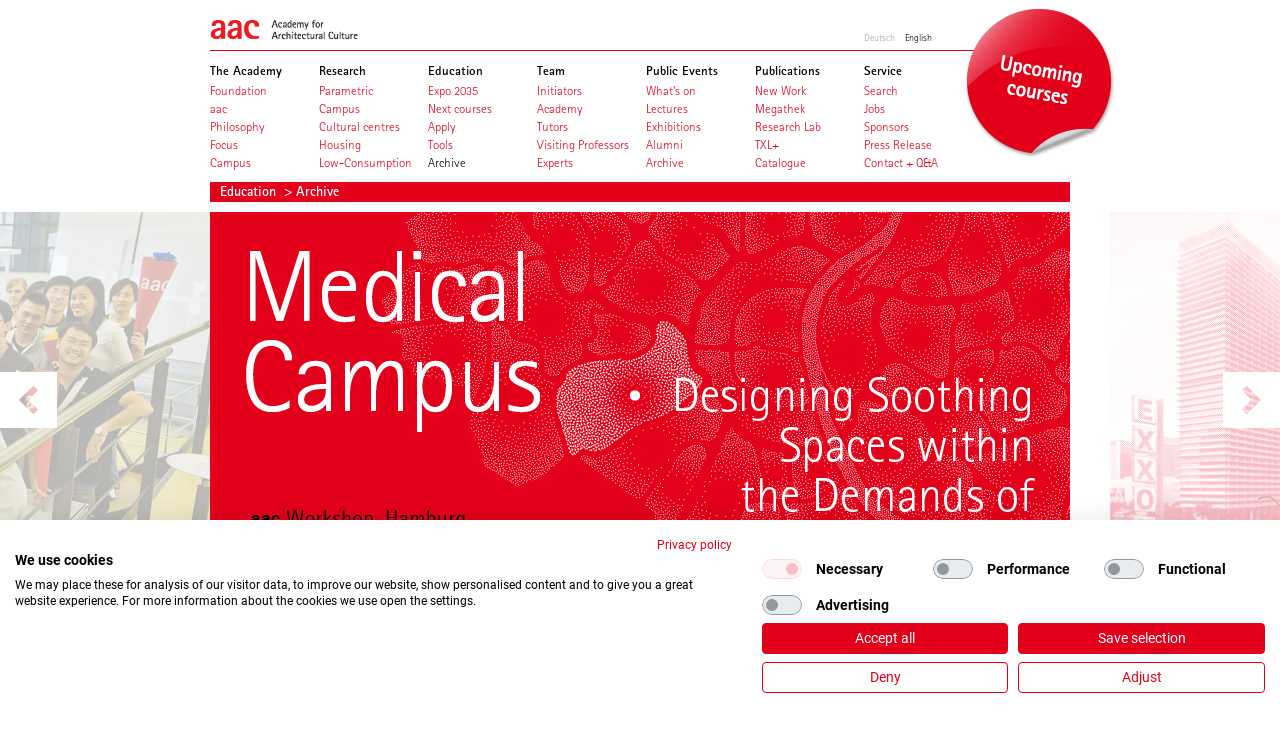

--- FILE ---
content_type: text/html; charset=utf-8
request_url: https://www.aac-hamburg.com/education/archive/
body_size: 19527
content:
<?xml version="1.0" encoding="utf-8"?>
<!DOCTYPE html
    PUBLIC "-//W3C//DTD XHTML 1.0 Transitional//EN"
    "http://www.w3.org/TR/xhtml1/DTD/xhtml1-transitional.dtd">
<html xml:lang="en" lang="en" xmlns="http://www.w3.org/1999/xhtml">
<head>

<meta http-equiv="Content-Type" content="text/html; charset=utf-8" />
<!-- 
	This website is powered by TYPO3 - inspiring people to share!
	TYPO3 is a free open source Content Management Framework initially created by Kasper Skaarhoj and licensed under GNU/GPL.
	TYPO3 is copyright 1998-2018 of Kasper Skaarhoj. Extensions are copyright of their respective owners.
	Information and contribution at https://typo3.org/
-->




<meta name="generator" content="TYPO3 CMS" />
<meta name="robots" content="INDEX,FOLLOW" />
<meta name="viewport" content="width=device-width, initial-scale=1.0" />
<meta name="keywords" content="aac, Academy for Architectural Culture" />
<meta name="description" content="Die Academy for Architectural Culture aac in Hamburg bietet eine in Deutschland einzigartige Zusatzausbildung neben oder nach dem Architekturstudium für Studenten und Absolventen mit exzellenter Qualifikation." />


<link rel="stylesheet" type="text/css" href="/typo3temp/Assets/878cdbf870.css?1767416971" media="all" />
<link rel="stylesheet" type="text/css" href="/typo3conf/ext/avonis_theme/Resources/Public/css/reset.css?1767416962" media="all" />
<link rel="stylesheet" type="text/css" href="/typo3conf/ext/avonis_theme/Resources/Public/css/aac.css?1767416962" media="all" />
<link rel="stylesheet" type="text/css" href="/fileadmin/templates/css/safari_mac.css?1463740017" media="all" />




<script src="//ajax.googleapis.com/ajax/libs/jquery/1.10.2/jquery.min.js" type="text/javascript"></script>




<meta name="language" content="en"><title>Archiv&nbsp;-&nbsp;aac Academy for Architectural Culture</title>            <meta property="og:site_name" content="aac Academy for Architectural Culturer"/>
            <meta name="twitter:site" content="aac Academy for Architectural Culture"><meta property="og:url" content="https://www.aac-hamburg.com/education/archive/" /><link rel="image_src" href="/fileadmin/templates/images/aac_02.png" /><meta property="og:image" content="/fileadmin/templates/images/aac_02.png" /> <meta property="og:image:width" content="" /> <meta property="og:image:height" content="" /><meta property="og:title" content="Archiv"><meta property="og:description" content="Die Academy for Architectural Culture aac in Hamburg bietet eine in Deutschland einzigartige Zusatzausbildung neben oder nach dem Architekturstudium für Studenten und Absolventen mit exzellenter Qualifikation."><link rel="canonical" href="https://www.aac-hamburg.com/education/archive/" /><link rel="alternate" hreflang="de" href="https://www.aac-hamburg.de/lehre/archiv/" /><link rel="alternate" hreflang="en" href="https://www.aac-hamburg.com/education/archive/" />          <meta name="apple-mobile-web-app-capable" content="yes" />
          <meta name="viewport" content="user-scalable = yes, width = 1155" />
          <link rel="stylesheet" media="only screen and (max-device-width: 1024px)" href="/fileadmin/templates/css/ipad.css" type="text/css" /><meta name="twitter:image:src" content="/fileadmin/templates/images/aac_02.png"><meta name="twitter:title" content="Archiv"><meta name="twitter:description" content="Die Academy for Architectural Culture aac in Hamburg bietet eine in Deutschland einzigartige Zusatzausbildung neben oder nach dem Architekturstudium für Studenten und Absolventen mit exzellenter Qualifikation."><meta itemprop="image" content="/fileadmin/templates/images/aac_02.png"><meta itemprop="name" content="Archiv"><meta itemprop="description" content="Die Academy for Architectural Culture aac in Hamburg bietet eine in Deutschland einzigartige Zusatzausbildung neben oder nach dem Architekturstudium für Studenten und Absolventen mit exzellenter Qualifikation."><script src="https://consent.cookiefirst.com/sites/aac-hamburg.com-dc98e96f-01c3-47ee-9546-8a622c756c63/consent.js"></script>

</head>
<body>






<div id="pagewidth" class="default">

	
		<div id="header" class="clearfix">

			<div id="logo">
				<a href="/"><img src="/typo3conf/ext/avonis_theme/Resources/Public/images/aac_02.png" alt="aac - Academy for Architectural Culture - Home" /></a>
			</div>

			
		
			<ul class="languageSelect">
				
						<li class="notact">
							<a href="https://www.aac-hamburg.de/lehre/archiv/">
								Deutsch
							</a>
						</li>
				
						<li class="">
							<a href="https://www.aac-hamburg.com/education/archive/">
								English
							</a>
						</li>
				
			</ul>
		
	

			
		
			

            
                
            

			<div id="headerTeaser">
				<a href="https://www.aac-hamburg.com/education/expo-2035/">
					<img src="/fileadmin/material_aac/00_Button_Startseite/0_Button/aac_Button_RGB_226-0-26_Upcomin-courses_EN.png" alt="aac - Academy for Architectural Culture - Home"/>
				</a>
			</div>
			<div id="navigation">
				<ul>
					
						<li class="menu-item ">
							<div>The Academy</div>
							
								<ul>
									
										
											<li class="menu-subitem ">
												<a title="Foundation" href="https://www.aac-hamburg.com/the-academy/foundation/">
													<div>Foundation</div>
												</a>
											</li>
										
											<li class="menu-subitem ">
												<a title="aac" href="https://www.aac-hamburg.com/the-academy/aac/">
													<div>aac</div>
												</a>
											</li>
										
											<li class="menu-subitem ">
												<a title="Philosophy" href="https://www.aac-hamburg.com/the-academy/philosophy/">
													<div>Philosophy</div>
												</a>
											</li>
										
											<li class="menu-subitem ">
												<a title="Focus" href="https://www.aac-hamburg.com/the-academy/focus/">
													<div>Focus</div>
												</a>
											</li>
										
											<li class="menu-subitem ">
												<a title="Campus" href="https://www.aac-hamburg.com/the-academy/campus/">
													<div>Campus</div>
												</a>
											</li>
										
									
								</ul>
							
						</li>
					
						<li class="menu-item ">
							<div>Research</div>
							
								<ul>
									
										
											<li class="menu-subitem ">
												<a title="Parametric" href="https://www.aac-hamburg.com/research/parametric/">
													<div>Parametric</div>
												</a>
											</li>
										
											<li class="menu-subitem ">
												<a title="Campus" href="https://www.aac-hamburg.com/research/campus/">
													<div>Campus</div>
												</a>
											</li>
										
											<li class="menu-subitem ">
												<a title="Cultural centres" href="https://www.aac-hamburg.com/research/cultural-centres/">
													<div>Cultural centres</div>
												</a>
											</li>
										
											<li class="menu-subitem ">
												<a title="Housing" href="https://www.aac-hamburg.com/research/housing/">
													<div>Housing</div>
												</a>
											</li>
										
											<li class="menu-subitem ">
												<a title="Low-Consumption" href="https://www.aac-hamburg.com/research/low-consumption/">
													<div>Low-Consumption</div>
												</a>
											</li>
										
									
								</ul>
							
						</li>
					
						<li class="menu-item ">
							<div>Education</div>
							
								<ul>
									
										
											<li class="menu-subitem ">
												<a title="Expo 2035" href="https://www.aac-hamburg.com/education/expo-2035/">
													<div>Expo 2035</div>
												</a>
											</li>
										
											<li class="menu-subitem ">
												<a title="Next courses" href="https://www.aac-hamburg.com/education/next-courses/">
													<div>Next courses</div>
												</a>
											</li>
										
											<li class="menu-subitem ">
												<a title="Apply" href="https://www.aac-hamburg.com/education/apply/">
													<div>Apply</div>
												</a>
											</li>
										
											<li class="menu-subitem ">
												<a title="Tools" href="https://www.aac-hamburg.com/education/tools/">
													<div>Tools</div>
												</a>
											</li>
										
											<li class="menu-subitem active current ">
												<a class="active current " title="Archive" href="https://www.aac-hamburg.com/education/archive/">
													<div>Archive</div>
												</a>
											</li>
										
									
								</ul>
							
						</li>
					
						<li class="menu-item ">
							<div>Team</div>
							
								<ul>
									
										
											<li class="menu-subitem ">
												<a title="Initiators" href="https://www.aac-hamburg.com/team/initiators/">
													<div>Initiators</div>
												</a>
											</li>
										
											<li class="menu-subitem ">
												<a title="Academy" href="https://www.aac-hamburg.com/team/academy/">
													<div>Academy</div>
												</a>
											</li>
										
											<li class="menu-subitem ">
												<a title="Tutors" href="https://www.aac-hamburg.com/team/tutors/">
													<div>Tutors</div>
												</a>
											</li>
										
											<li class="menu-subitem ">
												<a title="Visiting Professors" href="https://www.aac-hamburg.com/team/visiting-professors/">
													<div>Visiting Professors</div>
												</a>
											</li>
										
											<li class="menu-subitem ">
												<a title="Experts" href="https://www.aac-hamburg.com/team/experts/">
													<div>Experts</div>
												</a>
											</li>
										
									
								</ul>
							
						</li>
					
						<li class="menu-item ">
							<div>Public Events</div>
							
								<ul>
									
										
											<li class="menu-subitem ">
												<a title="What's on" href="https://www.aac-hamburg.com/public-events/whats-on/">
													<div>What's on</div>
												</a>
											</li>
										
											<li class="menu-subitem ">
												<a title="Lectures" href="https://www.aac-hamburg.com/public-events/lectures/">
													<div>Lectures</div>
												</a>
											</li>
										
											<li class="menu-subitem ">
												<a title="Exhibitions" href="https://www.aac-hamburg.com/public-events/exhibitions/">
													<div>Exhibitions</div>
												</a>
											</li>
										
											<li class="menu-subitem ">
												<a title="Alumni" href="https://www.aac-hamburg.com/public-events/alumni/">
													<div>Alumni</div>
												</a>
											</li>
										
											<li class="menu-subitem ">
												<a title="Archive" href="https://www.aac-hamburg.com/public-events/archive/">
													<div>Archive</div>
												</a>
											</li>
										
									
								</ul>
							
						</li>
					
						<li class="menu-item ">
							<div>Publications</div>
							
								<ul>
									
										
											<li class="menu-subitem ">
												<a title="New Work" href="https://www.aac-hamburg.com/publications/new-work/">
													<div>New Work</div>
												</a>
											</li>
										
											<li class="menu-subitem ">
												<a title="Megathek" href="https://www.aac-hamburg.com/publications/megathek/">
													<div>Megathek</div>
												</a>
											</li>
										
											<li class="menu-subitem ">
												<a title="Research Lab" href="https://www.aac-hamburg.com/publications/research-lab/">
													<div>Research Lab</div>
												</a>
											</li>
										
											<li class="menu-subitem ">
												<a title="TXL+" href="https://www.aac-hamburg.com/publications/txl/">
													<div>TXL+</div>
												</a>
											</li>
										
											<li class="menu-subitem ">
												<a title="Catalogue" href="https://www.aac-hamburg.com/publications/catalogue/">
													<div>Catalogue</div>
												</a>
											</li>
										
									
								</ul>
							
						</li>
					
						<li class="menu-item ">
							<div>Service</div>
							
								<ul>
									
										
											<li class="menu-subitem ">
												<a title="Search" href="https://www.aac-hamburg.com/service/search/">
													<div>Search</div>
												</a>
											</li>
										
											<li class="menu-subitem ">
												<a title="Jobs" href="https://www.aac-hamburg.com/service/jobs/">
													<div>Jobs</div>
												</a>
											</li>
										
											<li class="menu-subitem ">
												<a title="Sponsors" href="https://www.aac-hamburg.com/service/sponsors/">
													<div>Sponsors</div>
												</a>
											</li>
										
											<li class="menu-subitem ">
												<a title="Press Release" href="https://www.aac-hamburg.com/service/press-release/">
													<div>Press Release</div>
												</a>
											</li>
										
											<li class="menu-subitem ">
												<a title="Contact + Q&amp;A" href="https://www.aac-hamburg.com/service/contact-qa/">
													<div>Contact + Q&amp;A</div>
												</a>
											</li>
										
									
								</ul>
							
						</li>
					
				</ul>
			</div>
		
	
		</div>
	
    
    <div class="breadcrumb-class">
        
            

                <a href="https://www.aac-hamburg.com/education/">
                    Education
                </a>
                &nbsp;>&nbsp;Archive
                
            
        
    </div>


	<section id="content">
		<div class="content-wrap clearfix" id="wrapper">
			
		
<div id="c5468">
	

	
		
				
			

		

	
	
	
	
	
	
	
	
		
			

	
	
		<h2>aac workshop archive</h2>
	
	
	
	
	
	
	


		
	



		

		




		
				
			
	


	
	<div class="tx-aac-workshops">
	

    
            <div class="gallerie workshops">
                <div class="gallerieItem">
                    <div class="gallerieImages">
                        

                            
                                
                                    <a href="https://www.aac-hamburg.com/education/archive/workshop-1640-designing-soothing-spaces-within-the-demands-of-densification/"><img alt="Medical Campus" src="/uploads/tx_aacworkshops/aac25__WS_MedicalCampus_Banner_860x377px_01_72DPI_01.jpg" width="860" height="377" /></a>
                                
                            
                                
                            
                                
                            
                                
                            
                                
                            
                                
                            
                                
                            
                                
                            
                                
                            
                                
                            
                                
                            
                                
                            
                                
                            
                                
                            
                                
                            
                                
                            
                        

                            
                                
                                    <a href="https://www.aac-hamburg.com/education/archive/workshop-1638-from-midcentury-monument-to-shared-civic-stage/"><img alt="800 Bell Street" src="/uploads/tx_aacworkshops/aac25_USA-Sp_Homepage_Banner_860x377px-1_01.jpg" width="860" height="377" /></a>
                                
                            
                                
                            
                                
                            
                                
                            
                                
                            
                                
                            
                                
                            
                                
                            
                                
                            
                                
                            
                                
                            
                                
                            
                                
                            
                                
                            
                                
                            
                                
                            
                                
                            
                                
                            
                        

                            
                                
                                    <a href="https://www.aac-hamburg.com/education/archive/workshop-1634-opening-new-perspectives-at-wai-woods-art-institute/"><img alt="Art ∙ Architecture ∙ Nature" src="/uploads/tx_aacworkshops/aac24_aan_WAI_Homepage_Banner_860x377px_02.jpg" width="860" height="377" /></a>
                                
                            
                                
                            
                                
                            
                                
                            
                                
                            
                                
                            
                                
                            
                                
                            
                                
                            
                                
                            
                                
                            
                                
                            
                                
                            
                                
                            
                        

                            
                                
                                    <a href="https://www.aac-hamburg.com/education/archive/workshop-1632-new-spaces-for-hayfilm-armenia/"><img alt="City for Dreams" src="/uploads/tx_aacworkshops/aac24_CfD_Homepage_Banner_860x377px_02.jpg" width="860" height="377" /></a>
                                
                            
                                
                            
                                
                            
                                
                            
                                
                            
                                
                            
                                
                            
                                
                            
                                
                            
                                
                            
                                
                            
                                
                            
                                
                            
                                
                            
                                
                            
                                
                            
                        

                            
                                
                                    <a href="https://www.aac-hamburg.com/education/archive/workshop-1623-placing-vibrant-spaces-inside-former-city-centre-magnets/"><img alt="High Street Alive" src="/uploads/tx_aacworkshops/aac23_WS-HSA_Homepage_Banner_860x377px_01.jpg" width="860" height="377" /></a>
                                
                            
                                
                            
                                
                            
                                
                            
                                
                            
                                
                            
                                
                            
                                
                            
                                
                            
                                
                            
                                
                            
                                
                            
                                
                            
                                
                            
                                
                            
                                
                            
                                
                            
                                
                            
                                
                            
                                
                            
                                
                            
                                
                            
                                
                            
                        

                            
                                
                                    <a href="https://www.aac-hamburg.com/education/archive/workshop-1627-how-we-want-to-build-in-the-future/"><img alt="Lab 2050" src="/uploads/tx_aacworkshops/221214_aacWebBanner_aacHPCov_860x377_72dpi_webProgressive.jpg" width="860" height="377" /></a>
                                
                            
                                
                            
                                
                            
                                
                            
                                
                            
                                
                            
                                
                            
                                
                            
                                
                            
                                
                            
                        

                            
                                
                                    <a href="https://www.aac-hamburg.com/education/archive/workshop-1619-new-work-at-staatliche-kunstsammlungen-dresden/"><img alt="Residenzschloss Dresden" src="/uploads/tx_aacworkshops/220502_aacWebBanner_aacHPCov_860x377_01.jpg" width="860" height="377" /></a>
                                
                            
                                
                            
                                
                            
                                
                            
                                
                            
                                
                            
                                
                            
                                
                            
                                
                            
                                
                            
                                
                            
                                
                            
                                
                            
                                
                            
                        

                            
                                
                                    <a href="https://www.aac-hamburg.com/education/archive/workshop-1617-designs-for-a-public-music-campus/"><img alt="Konzerthaus Stuttgart" src="/typo3temp/_processed_/f/6/csm_220201_aacWebBanner_aacHPCov_860x377_03_385a2b6cc0.jpg" width="860" height="377" /></a>
                                
                            
                                
                            
                                
                            
                                
                            
                                
                            
                                
                            
                                
                            
                                
                            
                                
                            
                                
                            
                                
                            
                                
                            
                                
                            
                                
                            
                        

                            
                                
                                    <a href="https://www.aac-hamburg.com/education/archive/workshop-1614-digital-centre-for-the-hanseatic-city/"><img alt="Megathek Hamburg" src="/uploads/tx_aacworkshops/210521_aacWebBanner_aacHPCov_noDeadline_noLogo_860x377_72dpi_03.jpg" width="860" height="377" /></a>
                                
                            
                                
                            
                                
                            
                                
                            
                                
                            
                                
                            
                                
                            
                                
                            
                                
                            
                                
                            
                                
                            
                                
                            
                                
                            
                                
                            
                                
                            
                                
                            
                                
                            
                        

                            
                                
                                    <a href="https://www.aac-hamburg.com/education/archive/workshop-1612-concepts-for-a-central-entrance-building-at-the-kulturforum-berlin/"><img alt="Forum Bildende Künste" src="/uploads/tx_aacworkshops/201112_ApplyBanner_Forum_Bildende_Kuenste_860x377x72.dpi_01.jpg" width="860" height="377" /></a>
                                
                            
                                
                            
                                
                            
                                
                            
                                
                            
                                
                            
                                
                            
                                
                            
                                
                            
                                
                            
                                
                            
                                
                            
                                
                            
                                
                            
                                
                            
                                
                            
                                
                            
                                
                            
                        

                            
                                
                                    <a href="https://www.aac-hamburg.com/education/archive/workshop-1610-designs-for-a-campus-art-and-nature-gut-nantesbuch/"><img alt="Nantesbuch" src="/uploads/tx_aacworkshops/aac20_NB-CKN_Banner_860x377px-1_01.jpg" width="860" height="377" /></a>
                                
                            
                                
                            
                                
                            
                                
                            
                                
                            
                                
                            
                                
                            
                                
                            
                                
                            
                                
                            
                                
                            
                                
                            
                                
                            
                                
                            
                                
                            
                                
                            
                                
                            
                                
                            
                        

                            
                                
                                    <a href="https://www.aac-hamburg.com/education/archive/workshop-1599-designs-for-an-interim-venue-of-the-frankfurt-opera/"><img alt="Interim Opera Frankfurt" src="/uploads/tx_aacworkshops/aac_IOF_banner_860x377_07.jpg" width="860" height="377" /></a>
                                
                            
                                
                            
                                
                            
                                
                            
                                
                            
                                
                            
                                
                            
                                
                            
                                
                            
                                
                            
                                
                            
                                
                            
                                
                            
                                
                            
                                
                            
                                
                            
                                
                            
                                
                            
                                
                            
                                
                            
                                
                            
                                
                            
                        

                            
                                
                                    <a href="https://www.aac-hamburg.com/education/archive/workshop-1597-the-art-cabinet-as-a-working-collection/"><img alt="Japanisches Palais" src="/uploads/tx_aacworkshops/aac_JPDD_banner_860x377_F_engl.jpg" width="860" height="377" /></a>
                                
                            
                                
                            
                                
                            
                                
                            
                                
                            
                                
                            
                                
                            
                                
                            
                                
                            
                                
                            
                                
                            
                                
                            
                                
                            
                                
                            
                                
                            
                                
                            
                                
                            
                                
                            
                        

                            
                                
                                    <a href="https://www.aac-hamburg.com/education/archive/workshop-1588-rethinking-the-mediterranean-academy-project/"><img alt="European Art School" src="/uploads/tx_aacworkshops/aac_EAS_aac_banner_860x377_72dpi_04.jpg" width="860" height="377" /></a>
                                
                            
                                
                            
                                
                            
                                
                            
                                
                            
                                
                            
                                
                            
                                
                            
                                
                            
                                
                            
                                
                            
                                
                            
                        

                            
                                
                                    <a href="https://www.aac-hamburg.com/education/archive/workshop-1584-urban-qualities-in-future-high-rise-buildings/"><img alt="Vertical Life" src="/uploads/tx_aacworkshops/shenzhen_aac_web_banner_860x377_F.jpg" width="860" height="377" /></a>
                                
                            
                                
                            
                                
                            
                                
                            
                                
                            
                                
                            
                                
                            
                                
                            
                                
                            
                                
                            
                                
                            
                                
                            
                                
                            
                                
                            
                                
                            
                        

                            
                                
                                    <a href="https://www.aac-hamburg.com/education/archive/workshop-1581-designs-for-a-new-civic-centre-shaping-public-life-on-the-citys-former-airport-area/"><img alt="Tehran City Garden" src="/uploads/tx_aacworkshops/tehran_aac_web_banner_860x377_U_neu_03.jpg" width="860" height="377" /></a>
                                
                            
                                
                            
                                
                            
                                
                            
                                
                            
                                
                            
                                
                            
                                
                            
                                
                            
                                
                            
                                
                            
                                
                            
                                
                            
                                
                            
                                
                            
                                
                            
                                
                            
                        

                            
                                
                                    <a href="https://www.aac-hamburg.com/education/archive/workshop-1576-designs-for-the-national-port-museum/"><img alt="Deutsches Hafenmuseum Hamburg" src="/uploads/tx_aacworkshops/aac_DHH_860x377_sRGB_03.jpg" width="860" height="377" /></a>
                                
                            
                                
                            
                                
                            
                                
                            
                                
                            
                                
                            
                                
                            
                                
                            
                                
                            
                                
                            
                                
                            
                                
                            
                                
                            
                                
                            
                                
                            
                                
                            
                                
                            
                        

                            
                                
                                    <a href="https://www.aac-hamburg.com/education/archive/workshop-1570-designs-for-hamburgs-new-traffic-hub/"><img alt="Altona Nord" src="/uploads/tx_aacworkshops/160905_aac_Altona_web_banner_860x377px.jpg" width="860" height="377" /></a>
                                
                            
                                
                            
                                
                            
                                
                            
                                
                            
                                
                            
                                
                            
                                
                            
                                
                            
                                
                            
                                
                            
                                
                            
                                
                            
                                
                            
                                
                            
                                
                            
                                
                            
                        

                            
                                
                                    <a href="https://www.aac-hamburg.com/education/archive/workshop-1568-case-study-houses-for-the-21st-century-berlin/"><img alt="From Module to Urban Quarter" src="/typo3temp/_processed_/4/2/csm_160527_Banner_860x377px_EN_finale_neu_01_18f2e9f2e6.jpg" width="860" height="377" /></a>
                                
                            
                                
                            
                                
                            
                                
                            
                                
                            
                                
                            
                                
                            
                                
                            
                                
                            
                                
                            
                                
                            
                                
                            
                                
                            
                                
                            
                                
                            
                                
                            
                        

                            
                                
                                    <a href="https://www.aac-hamburg.com/education/archive/workshop-1564-designs-for-a-natural-history-museum-exhibitions-collections-research/"><img alt="Evolutioneum Hamburg, Part II" src="/uploads/tx_aacworkshops/aac_NatHistHH_web_banner_Plot2_860x377px.jpg" width="860" height="377" /></a>
                                
                            
                                
                            
                                
                            
                                
                            
                                
                            
                                
                            
                                
                            
                                
                            
                                
                            
                                
                            
                                
                            
                        

                            
                                
                                    <a href="https://www.aac-hamburg.com/education/archive/workshop-1561-designs-for-a-natural-history-museum-exhibitions-collections-research/"><img alt="Evolutioneum Hamburg, Part I" src="/uploads/tx_aacworkshops/150909_webbanner_860x377px_226-0-26_02.jpg" width="860" height="377" /></a>
                                
                            
                                
                            
                                
                            
                                
                            
                                
                            
                                
                            
                                
                            
                                
                            
                                
                            
                                
                            
                                
                            
                                
                            
                                
                            
                                
                            
                                
                            
                                
                            
                                
                            
                        

                            
                                
                                    <a href="https://www.aac-hamburg.com/education/archive/workshop-1554-designing-in-dialogue-between-traditional-and-modern/"><img alt="European Cultural Centre in Venice" src="/uploads/tx_aacworkshops/aac_venice_web_banner_V2.jpg" width="860" height="377" /></a>
                                
                            
                                
                            
                                
                            
                                
                            
                                
                            
                                
                            
                                
                            
                                
                            
                                
                            
                                
                            
                                
                            
                                
                            
                                
                            
                                
                            
                        

                            
                                
                                    <a href="https://www.aac-hamburg.com/education/archive/workshop-1556-an-architectural-contribution-to-the-cultural-ecology-of-the-gowanus-district/"><img alt="Brooklyn Powerhouse" src="/uploads/tx_aacworkshops/aac_ny_web_final_860x377px_226-0-26_neu_03.jpg" width="860" height="377" /></a>
                                
                            
                                
                            
                                
                            
                                
                            
                                
                            
                                
                            
                                
                            
                                
                            
                                
                            
                                
                            
                                
                            
                                
                            
                                
                            
                                
                            
                        

                            
                                
                                    <a href="https://www.aac-hamburg.com/education/archive/workshop-1550-aac-summer-research-lab-2014/"><img alt="aac intensive courses" src="/uploads/tx_aacworkshops/Final_Web_Cover_04.jpg" width="860" height="377" /></a>
                                
                            
                        

                            
                                
                                    <a href="https://www.aac-hamburg.com/education/archive/workshop-4-designs-for-the-german-school-shanghai/"><img alt="Urban Exchange: New School" src="/uploads/tx_aacworkshops/aac_js_1809_04_860x377.jpg" width="860" height="377" /></a>
                                
                            
                                
                            
                                
                            
                                
                            
                                
                            
                        

                            
                                
                                    <a href="https://www.aac-hamburg.com/education/archive/workshop-1586-the-museum-of-the-future/"><img alt="Technoversum Berlin" src="/uploads/tx_aacworkshops/TechnoversumB_neueLogo_EN_02.jpg" width="860" height="377" /></a>
                                
                            
                        

                            
                                
                                    <a href="https://www.aac-hamburg.com/education/archive/workshop-10-architecture-for-the-demands-of-todays-urban-populations/"><img alt="Urban Exchange: Hamburg-Shanghai" src="/uploads/tx_aacworkshops/Urban-Exchange_Logo_860x377_03.jpg" width="860" height="377" /></a>
                                
                            
                        

                            
                                
                                    <a href="https://www.aac-hamburg.com/education/archive/workshop-8-architectural-concepts-for-a-deutsches-haus-in-ho-chi-minh-city/"><img alt="Việt Nam 2010" src="/uploads/tx_aacworkshops/1_Img_2929_860x377_01.jpg" width="860" height="377" /></a>
                                
                            
                                
                            
                                
                            
                                
                            
                                
                            
                                
                            
                                
                            
                        

                            
                                
                                    <a href="https://www.aac-hamburg.com/education/archive/workshop-1630-showcase-of-an-energy-plus-city/"><img alt="TXL+" src="/uploads/tx_aacworkshops/TXL_Birdview_860x377_07.jpg" width="860" height="377" /></a>
                                
                            
                        

                            
                                
                                    <a href="https://www.aac-hamburg.com/education/archive/workshop-1547-architecture-as-cultural-export-concepts-for-a-globalised-world/"><img alt="aac 2008" src="/uploads/tx_aacworkshops/rum_aac_080901_01__007_860x377_04.jpg" width="860" height="377" /></a>
                                
                            
                        
                    </div>
                </div>
            </div>
        

	<h5>aac workshop archive</h5>
	<div class="news workshop">
        
            
                <div class="newsItem">
                    <div class="image">
                        <a href="https://www.aac-hamburg.com/education/archive/workshop-1640-designing-soothing-spaces-within-the-demands-of-densification/"><img alt="Medical Campus" src="/typo3temp/_processed_/1/d/csm_aac25__WS_MedicalCampus_Homepage_Thumb_535x390_02_72DPI_01_dd31223731.jpg" width="134" height="98" /></a>
                    </div>
                    <div class="content">
                            <h4>03.09.2025</h4>
                            <h3><a href="https://www.aac-hamburg.com/education/archive/workshop-1640-designing-soothing-spaces-within-the-demands-of-densification/">Medical Campus</a></h3>
                            <h2><a href="https://www.aac-hamburg.com/education/archive/workshop-1640-designing-soothing-spaces-within-the-demands-of-densification/">Designing Soothing Spaces within the Demands of Densification</a></h2>
                            <div class="text">
                                    <p>This year's aac autumn workshop focused on how future campus space requirements can be met while taking existing buildings and property boundaries into account.</p>
                                <a href="https://www.aac-hamburg.com/education/archive/workshop-1640-designing-soothing-spaces-within-the-demands-of-densification/"><span>&gt;</span></a>
                            </div>
                        </div>
                </div>
            
                <div class="newsItem">
                    <div class="image">
                        <a href="https://www.aac-hamburg.com/education/archive/workshop-1638-from-midcentury-monument-to-shared-civic-stage/"><img alt="800 Bell Street" src="/typo3temp/_processed_/d/9/csm_aac25_USA-Sp_Homepage_Thumb_535x390_01_cff4a698a1.jpg" width="134" height="98" /></a>
                    </div>
                    <div class="content">
                            <h4>02.06.2025</h4>
                            <h3><a href="https://www.aac-hamburg.com/education/archive/workshop-1638-from-midcentury-monument-to-shared-civic-stage/">800 Bell Street</a></h3>
                            <h2><a href="https://www.aac-hamburg.com/education/archive/workshop-1638-from-midcentury-monument-to-shared-civic-stage/">From Midcentury Monument to Shared Civic Stage</a></h2>
                            <div class="text">
                                    <p>The aac Workshop USA Special took place from 2 June to 27 June 2025 in Hamburg at the Rainvilleterrassen Campus and in Houston, Texas.</p>
                                <a href="https://www.aac-hamburg.com/education/archive/workshop-1638-from-midcentury-monument-to-shared-civic-stage/"><span>&gt;</span></a>
                            </div>
                        </div>
                </div>
            
                <div class="newsItem">
                    <div class="image">
                        <a href="https://www.aac-hamburg.com/education/archive/workshop-1634-opening-new-perspectives-at-wai-woods-art-institute/"><img alt="Art ∙ Architecture ∙ Nature" src="/typo3temp/_processed_/3/3/csm_aac24_aan_WAI_Homepage_Thumb_535x390_02_92d51ca804.jpg" width="134" height="98" /></a>
                    </div>
                    <div class="content">
                            <h4>04.09.2024</h4>
                            <h3><a href="https://www.aac-hamburg.com/education/archive/workshop-1634-opening-new-perspectives-at-wai-woods-art-institute/">Art ∙ Architecture ∙ Nature</a></h3>
                            <h2><a href="https://www.aac-hamburg.com/education/archive/workshop-1634-opening-new-perspectives-at-wai-woods-art-institute/">Opening New Perspectives at WAI Woods Art Institute</a></h2>
                            <div class="text">
                                    <p><!--[if gte mso 9]>&lt;xml&gt;  &lt;o:OfficeDocumentSettings&gt;   &lt;o:AllowPNG/&gt;  &lt;/o:OfficeDocumentSettings&gt; &lt;/xml&gt;<![endif]--><!--[if gte mso 9]>&lt;xml&gt;  &lt;w:WordDocument&gt;   &lt;w:View&gt;Normal&lt;/w:View&gt;   &lt;w:Zoom&gt;0&lt;/w:Zoom&gt;   &lt;w:TrackMoves/&gt;   &lt;w:TrackFormatting/&gt;   &lt;w:HyphenationZone&gt;21&lt;/w:HyphenationZone&gt;   &lt;w:PunctuationKerning/&gt;   &lt;w:ValidateAgainstSchemas/&gt;   &lt;w:SaveIfXMLInvalid&gt;false&lt;/w:SaveIfXMLInvalid&gt;   &lt;w:IgnoreMixedContent&gt;false&lt;/w:IgnoreMixedContent&gt;   &lt;w:AlwaysShowPlaceholderText&gt;false&lt;/w:AlwaysShowPlaceholderText&gt;   &lt;w:DoNotPromoteQF/&gt;   &lt;w:LidThemeOther&gt;DE&lt;/w:LidThemeOther&gt;   &lt;w:LidThemeAsian&gt;ZH-CN&lt;/w:LidThemeAsian&gt;   &lt;w:LidThemeComplexScript&gt;X-NONE&lt;/w:LidThemeComplexScript&gt;   &lt;w:Compatibility&gt;    &lt;w:BreakWrappedTables/&gt;    &lt;w:SnapToGridInCell/&gt;    &lt;w:WrapTextWithPunct/&gt;    &lt;w:UseAsianBreakRules/&gt;    &lt;w:DontGrowAutofit/&gt;    &lt;w:SplitPgBreakAndParaMark/&gt;    &lt;w:EnableOpenTypeKerning/&gt;    &lt;w:DontFlipMirrorIndents/&gt;    &lt;w:OverrideTableStyleHps/&gt;    &lt;w:UseFELayout/&gt;   &lt;/w:Compatibility&gt;   &lt;m:mathPr&gt;    &lt;m:mathFont m:val=&quot;Cambria Math&quot;/&gt;    &lt;m:brkBin m:val=&quot;before&quot;/&gt;    &lt;m:brkBinSub m:val=&quot;&amp;#45;-&quot;/&gt;    &lt;m:smallFrac m:val=&quot;off&quot;/&gt;    &lt;m:dispDef/&gt;    &lt;m:lMargin m:val=&quot;0&quot;/&gt;    &lt;m:rMargin m:val=&quot;0&quot;/&gt;    &lt;m:defJc m:val=&quot;centerGroup&quot;/&gt;    &lt;m:wrapIndent m:val=&quot;1440&quot;/&gt;    &lt;m:intLim m:val=&quot;subSup&quot;/&gt;    &lt;m:naryLim m:val=&quot;undOvr&quot;/&gt;   &lt;/m:mathPr&gt;&lt;/w:WordDocument&gt; &lt;/xml&gt;<![endif]--><!--[if gte mso 9]>&lt;xml&gt;  &lt;w:LatentStyles DefLockedState=&quot;false&quot; DefUnhideWhenUsed=&quot;false&quot;   DefSemiHidden=&quot;false&quot; DefQFormat=&quot;false&quot; DefPriority=&quot;99&quot;   LatentStyleCount=&quot;376&quot;&gt;   &lt;w:LsdException Locked=&quot;false&quot; Priority=&quot;0&quot; QFormat=&quot;true&quot; Name=&quot;Normal&quot;/&gt;   &lt;w:LsdException Locked=&quot;false&quot; Priority=&quot;9&quot; QFormat=&quot;true&quot; Name=&quot;heading 1&quot;/&gt;   &lt;w:LsdException Locked=&quot;false&quot; Priority=&quot;9&quot; SemiHidden=&quot;true&quot;    UnhideWhenUsed=&quot;true&quot; QFormat=&quot;true&quot; Name=&quot;heading 2&quot;/&gt;   &lt;w:LsdException Locked=&quot;false&quot; Priority=&quot;9&quot; SemiHidden=&quot;true&quot;    UnhideWhenUsed=&quot;true&quot; QFormat=&quot;true&quot; Name=&quot;heading 3&quot;/&gt;   &lt;w:LsdException Locked=&quot;false&quot; Priority=&quot;9&quot; SemiHidden=&quot;true&quot;    UnhideWhenUsed=&quot;true&quot; QFormat=&quot;true&quot; Name=&quot;heading 4&quot;/&gt;   &lt;w:LsdException Locked=&quot;false&quot; Priority=&quot;9&quot; SemiHidden=&quot;true&quot;    UnhideWhenUsed=&quot;true&quot; QFormat=&quot;true&quot; Name=&quot;heading 5&quot;/&gt;   &lt;w:LsdException Locked=&quot;false&quot; Priority=&quot;9&quot; SemiHidden=&quot;true&quot;    UnhideWhenUsed=&quot;true&quot; QFormat=&quot;true&quot; Name=&quot;heading 6&quot;/&gt;   &lt;w:LsdException Locked=&quot;false&quot; Priority=&quot;9&quot; SemiHidden=&quot;true&quot;    UnhideWhenUsed=&quot;true&quot; QFormat=&quot;true&quot; Name=&quot;heading 7&quot;/&gt;   &lt;w:LsdException Locked=&quot;false&quot; Priority=&quot;9&quot; SemiHidden=&quot;true&quot;    UnhideWhenUsed=&quot;true&quot; QFormat=&quot;true&quot; Name=&quot;heading 8&quot;/&gt;   &lt;w:LsdException Locked=&quot;false&quot; Priority=&quot;9&quot; SemiHidden=&quot;true&quot;    UnhideWhenUsed=&quot;true&quot; QFormat=&quot;true&quot; Name=&quot;heading 9&quot;/&gt;   &lt;w:LsdException Locked=&quot;false&quot; SemiHidden=&quot;true&quot; UnhideWhenUsed=&quot;true&quot;    Name=&quot;index 1&quot;/&gt;   &lt;w:LsdException Locked=&quot;false&quot; SemiHidden=&quot;true&quot; UnhideWhenUsed=&quot;true&quot;    Name=&quot;index 2&quot;/&gt;   &lt;w:LsdException Locked=&quot;false&quot; SemiHidden=&quot;true&quot; UnhideWhenUsed=&quot;true&quot;    Name=&quot;index 3&quot;/&gt;   &lt;w:LsdException Locked=&quot;false&quot; SemiHidden=&quot;true&quot; UnhideWhenUsed=&quot;true&quot;    Name=&quot;index 4&quot;/&gt;   &lt;w:LsdException Locked=&quot;false&quot; SemiHidden=&quot;true&quot; UnhideWhenUsed=&quot;true&quot;    Name=&quot;index 5&quot;/&gt;   &lt;w:LsdException Locked=&quot;false&quot; SemiHidden=&quot;true&quot; UnhideWhenUsed=&quot;true&quot;    Name=&quot;index 6&quot;/&gt;   &lt;w:LsdException Locked=&quot;false&quot; SemiHidden=&quot;true&quot; UnhideWhenUsed=&quot;true&quot;    Name=&quot;index 7&quot;/&gt;   &lt;w:LsdException Locked=&quot;false&quot; SemiHidden=&quot;true&quot; UnhideWhenUsed=&quot;true&quot;    Name=&quot;index 8&quot;/&gt;   &lt;w:LsdException Locked=&quot;false&quot; SemiHidden=&quot;true&quot; UnhideWhenUsed=&quot;true&quot;    Name=&quot;index 9&quot;/&gt;   &lt;w:LsdException Locked=&quot;false&quot; Priority=&quot;39&quot; SemiHidden=&quot;true&quot;    UnhideWhenUsed=&quot;true&quot; Name=&quot;toc 1&quot;/&gt;   &lt;w:LsdException Locked=&quot;false&quot; Priority=&quot;39&quot; SemiHidden=&quot;true&quot;    UnhideWhenUsed=&quot;true&quot; Name=&quot;toc 2&quot;/&gt;   &lt;w:LsdException Locked=&quot;false&quot; Priority=&quot;39&quot; SemiHidden=&quot;true&quot;    UnhideWhenUsed=&quot;true&quot; Name=&quot;toc 3&quot;/&gt;   &lt;w:LsdException Locked=&quot;false&quot; Priority=&quot;39&quot; SemiHidden=&quot;true&quot;    UnhideWhenUsed=&quot;true&quot; Name=&quot;toc 4&quot;/&gt;   &lt;w:LsdException Locked=&quot;false&quot; Priority=&quot;39&quot; SemiHidden=&quot;true&quot;    UnhideWhenUsed=&quot;true&quot; Name=&quot;toc 5&quot;/&gt;   &lt;w:LsdException Locked=&quot;false&quot; Priority=&quot;39&quot; SemiHidden=&quot;true&quot;    UnhideWhenUsed=&quot;true&quot; Name=&quot;toc 6&quot;/&gt;   &lt;w:LsdException Locked=&quot;false&quot; Priority=&quot;39&quot; SemiHidden=&quot;true&quot;    UnhideWhenUsed=&quot;true&quot; Name=&quot;toc 7&quot;/&gt;   &lt;w:LsdException Locked=&quot;false&quot; Priority=&quot;39&quot; SemiHidden=&quot;true&quot;    UnhideWhenUsed=&quot;true&quot; Name=&quot;toc 8&quot;/&gt;   &lt;w:LsdException Locked=&quot;false&quot; Priority=&quot;39&quot; SemiHidden=&quot;true&quot;    UnhideWhenUsed=&quot;true&quot; Name=&quot;toc 9&quot;/&gt;   &lt;w:LsdException Locked=&quot;false&quot; SemiHidden=&quot;true&quot; UnhideWhenUsed=&quot;true&quot;    Name=&quot;Normal Indent&quot;/&gt;   &lt;w:LsdException Locked=&quot;false&quot; SemiHidden=&quot;true&quot; UnhideWhenUsed=&quot;true&quot;    Name=&quot;footnote text&quot;/&gt;   &lt;w:LsdException Locked=&quot;false&quot; SemiHidden=&quot;true&quot; UnhideWhenUsed=&quot;true&quot;    Name=&quot;annotation text&quot;/&gt;   &lt;w:LsdException Locked=&quot;false&quot; SemiHidden=&quot;true&quot; UnhideWhenUsed=&quot;true&quot;    Name=&quot;header&quot;/&gt;   &lt;w:LsdException Locked=&quot;false&quot; SemiHidden=&quot;true&quot; UnhideWhenUsed=&quot;true&quot;    Name=&quot;footer&quot;/&gt;   &lt;w:LsdException Locked=&quot;false&quot; SemiHidden=&quot;true&quot; UnhideWhenUsed=&quot;true&quot;    Name=&quot;index heading&quot;/&gt;   &lt;w:LsdException Locked=&quot;false&quot; Priority=&quot;35&quot; SemiHidden=&quot;true&quot;    UnhideWhenUsed=&quot;true&quot; QFormat=&quot;true&quot; Name=&quot;caption&quot;/&gt;   &lt;w:LsdException Locked=&quot;false&quot; SemiHidden=&quot;true&quot; UnhideWhenUsed=&quot;true&quot;    Name=&quot;table of figures&quot;/&gt;   &lt;w:LsdException Locked=&quot;false&quot; SemiHidden=&quot;true&quot; UnhideWhenUsed=&quot;true&quot;    Name=&quot;envelope address&quot;/&gt;   &lt;w:LsdException Locked=&quot;false&quot; SemiHidden=&quot;true&quot; UnhideWhenUsed=&quot;true&quot;    Name=&quot;envelope return&quot;/&gt;   &lt;w:LsdException Locked=&quot;false&quot; SemiHidden=&quot;true&quot; UnhideWhenUsed=&quot;true&quot;    Name=&quot;footnote reference&quot;/&gt;   &lt;w:LsdException Locked=&quot;false&quot; SemiHidden=&quot;true&quot; UnhideWhenUsed=&quot;true&quot;    Name=&quot;annotation reference&quot;/&gt;   &lt;w:LsdException Locked=&quot;false&quot; SemiHidden=&quot;true&quot; UnhideWhenUsed=&quot;true&quot;    Name=&quot;line number&quot;/&gt;   &lt;w:LsdException Locked=&quot;false&quot; SemiHidden=&quot;true&quot; UnhideWhenUsed=&quot;true&quot;    Name=&quot;page number&quot;/&gt;   &lt;w:LsdException Locked=&quot;false&quot; SemiHidden=&quot;true&quot; UnhideWhenUsed=&quot;true&quot;    Name=&quot;endnote reference&quot;/&gt;   &lt;w:LsdException Locked=&quot;false&quot; SemiHidden=&quot;true&quot; UnhideWhenUsed=&quot;true&quot;    Name=&quot;endnote text&quot;/&gt;   &lt;w:LsdException Locked=&quot;false&quot; SemiHidden=&quot;true&quot; UnhideWhenUsed=&quot;true&quot;    Name=&quot;table of authorities&quot;/&gt;   &lt;w:LsdException Locked=&quot;false&quot; SemiHidden=&quot;true&quot; UnhideWhenUsed=&quot;true&quot;    Name=&quot;macro&quot;/&gt;   &lt;w:LsdException Locked=&quot;false&quot; SemiHidden=&quot;true&quot; UnhideWhenUsed=&quot;true&quot;    Name=&quot;toa heading&quot;/&gt;   &lt;w:LsdException Locked=&quot;false&quot; SemiHidden=&quot;true&quot; UnhideWhenUsed=&quot;true&quot;    Name=&quot;List&quot;/&gt;   &lt;w:LsdException Locked=&quot;false&quot; SemiHidden=&quot;true&quot; UnhideWhenUsed=&quot;true&quot;    Name=&quot;List Bullet&quot;/&gt;   &lt;w:LsdException Locked=&quot;false&quot; SemiHidden=&quot;true&quot; UnhideWhenUsed=&quot;true&quot;    Name=&quot;List Number&quot;/&gt;   &lt;w:LsdException Locked=&quot;false&quot; SemiHidden=&quot;true&quot; UnhideWhenUsed=&quot;true&quot;    Name=&quot;List 2&quot;/&gt;   &lt;w:LsdException Locked=&quot;false&quot; SemiHidden=&quot;true&quot; UnhideWhenUsed=&quot;true&quot;    Name=&quot;List 3&quot;/&gt;   &lt;w:LsdException Locked=&quot;false&quot; SemiHidden=&quot;true&quot; UnhideWhenUsed=&quot;true&quot;    Name=&quot;List 4&quot;/&gt;   &lt;w:LsdException Locked=&quot;false&quot; SemiHidden=&quot;true&quot; UnhideWhenUsed=&quot;true&quot;    Name=&quot;List 5&quot;/&gt;   &lt;w:LsdException Locked=&quot;false&quot; SemiHidden=&quot;true&quot; UnhideWhenUsed=&quot;true&quot;    Name=&quot;List Bullet 2&quot;/&gt;   &lt;w:LsdException Locked=&quot;false&quot; SemiHidden=&quot;true&quot; UnhideWhenUsed=&quot;true&quot;    Name=&quot;List Bullet 3&quot;/&gt;   &lt;w:LsdException Locked=&quot;false&quot; SemiHidden=&quot;true&quot; UnhideWhenUsed=&quot;true&quot;    Name=&quot;List Bullet 4&quot;/&gt;   &lt;w:LsdException Locked=&quot;false&quot; SemiHidden=&quot;true&quot; UnhideWhenUsed=&quot;true&quot;    Name=&quot;List Bullet 5&quot;/&gt;   &lt;w:LsdException Locked=&quot;false&quot; SemiHidden=&quot;true&quot; UnhideWhenUsed=&quot;true&quot;    Name=&quot;List Number 2&quot;/&gt;   &lt;w:LsdException Locked=&quot;false&quot; SemiHidden=&quot;true&quot; UnhideWhenUsed=&quot;true&quot;    Name=&quot;List Number 3&quot;/&gt;   &lt;w:LsdException Locked=&quot;false&quot; SemiHidden=&quot;true&quot; UnhideWhenUsed=&quot;true&quot;    Name=&quot;List Number 4&quot;/&gt;   &lt;w:LsdException Locked=&quot;false&quot; SemiHidden=&quot;true&quot; UnhideWhenUsed=&quot;true&quot;    Name=&quot;List Number 5&quot;/&gt;   &lt;w:LsdException Locked=&quot;false&quot; Priority=&quot;10&quot; QFormat=&quot;true&quot; Name=&quot;Title&quot;/&gt;   &lt;w:LsdException Locked=&quot;false&quot; SemiHidden=&quot;true&quot; UnhideWhenUsed=&quot;true&quot;    Name=&quot;Closing&quot;/&gt;   &lt;w:LsdException Locked=&quot;false&quot; SemiHidden=&quot;true&quot; UnhideWhenUsed=&quot;true&quot;    Name=&quot;Signature&quot;/&gt;   &lt;w:LsdException Locked=&quot;false&quot; Priority=&quot;1&quot; SemiHidden=&quot;true&quot;    UnhideWhenUsed=&quot;true&quot; Name=&quot;Default Paragraph Font&quot;/&gt;   &lt;w:LsdException Locked=&quot;false&quot; SemiHidden=&quot;true&quot; UnhideWhenUsed=&quot;true&quot;    Name=&quot;Body Text&quot;/&gt;   &lt;w:LsdException Locked=&quot;false&quot; SemiHidden=&quot;true&quot; UnhideWhenUsed=&quot;true&quot;    Name=&quot;Body Text Indent&quot;/&gt;   &lt;w:LsdException Locked=&quot;false&quot; SemiHidden=&quot;true&quot; UnhideWhenUsed=&quot;true&quot;    Name=&quot;List Continue&quot;/&gt;   &lt;w:LsdException Locked=&quot;false&quot; SemiHidden=&quot;true&quot; UnhideWhenUsed=&quot;true&quot;    Name=&quot;List Continue 2&quot;/&gt;   &lt;w:LsdException Locked=&quot;false&quot; SemiHidden=&quot;true&quot; UnhideWhenUsed=&quot;true&quot;    Name=&quot;List Continue 3&quot;/&gt;   &lt;w:LsdException Locked=&quot;false&quot; SemiHidden=&quot;true&quot; UnhideWhenUsed=&quot;true&quot;    Name=&quot;List Continue 4&quot;/&gt;   &lt;w:LsdException Locked=&quot;false&quot; SemiHidden=&quot;true&quot; UnhideWhenUsed=&quot;true&quot;    Name=&quot;List Continue 5&quot;/&gt;   &lt;w:LsdException Locked=&quot;false&quot; SemiHidden=&quot;true&quot; UnhideWhenUsed=&quot;true&quot;    Name=&quot;Message Header&quot;/&gt;   &lt;w:LsdException Locked=&quot;false&quot; Priority=&quot;11&quot; QFormat=&quot;true&quot; Name=&quot;Subtitle&quot;/&gt;   &lt;w:LsdException Locked=&quot;false&quot; SemiHidden=&quot;true&quot; UnhideWhenUsed=&quot;true&quot;    Name=&quot;Salutation&quot;/&gt;   &lt;w:LsdException Locked=&quot;false&quot; SemiHidden=&quot;true&quot; UnhideWhenUsed=&quot;true&quot;    Name=&quot;Date&quot;/&gt;   &lt;w:LsdException Locked=&quot;false&quot; SemiHidden=&quot;true&quot; UnhideWhenUsed=&quot;true&quot;    Name=&quot;Body Text First Indent&quot;/&gt;   &lt;w:LsdException Locked=&quot;false&quot; SemiHidden=&quot;true&quot; UnhideWhenUsed=&quot;true&quot;    Name=&quot;Body Text First Indent 2&quot;/&gt;   &lt;w:LsdException Locked=&quot;false&quot; SemiHidden=&quot;true&quot; UnhideWhenUsed=&quot;true&quot;    Name=&quot;Note Heading&quot;/&gt;   &lt;w:LsdException Locked=&quot;false&quot; SemiHidden=&quot;true&quot; UnhideWhenUsed=&quot;true&quot;    Name=&quot;Body Text 2&quot;/&gt;   &lt;w:LsdException Locked=&quot;false&quot; SemiHidden=&quot;true&quot; UnhideWhenUsed=&quot;true&quot;    Name=&quot;Body Text 3&quot;/&gt;   &lt;w:LsdException Locked=&quot;false&quot; SemiHidden=&quot;true&quot; UnhideWhenUsed=&quot;true&quot;    Name=&quot;Body Text Indent 2&quot;/&gt;   &lt;w:LsdException Locked=&quot;false&quot; SemiHidden=&quot;true&quot; UnhideWhenUsed=&quot;true&quot;    Name=&quot;Body Text Indent 3&quot;/&gt;   &lt;w:LsdException Locked=&quot;false&quot; SemiHidden=&quot;true&quot; UnhideWhenUsed=&quot;true&quot;    Name=&quot;Block Text&quot;/&gt;   &lt;w:LsdException Locked=&quot;false&quot; SemiHidden=&quot;true&quot; UnhideWhenUsed=&quot;true&quot;    Name=&quot;Hyperlink&quot;/&gt;   &lt;w:LsdException Locked=&quot;false&quot; SemiHidden=&quot;true&quot; UnhideWhenUsed=&quot;true&quot;    Name=&quot;FollowedHyperlink&quot;/&gt;   &lt;w:LsdException Locked=&quot;false&quot; Priority=&quot;22&quot; QFormat=&quot;true&quot; Name=&quot;Strong&quot;/&gt;   &lt;w:LsdException Locked=&quot;false&quot; Priority=&quot;20&quot; QFormat=&quot;true&quot; Name=&quot;Emphasis&quot;/&gt;   &lt;w:LsdException Locked=&quot;false&quot; SemiHidden=&quot;true&quot; UnhideWhenUsed=&quot;true&quot;    Name=&quot;Document Map&quot;/&gt;   &lt;w:LsdException Locked=&quot;false&quot; SemiHidden=&quot;true&quot; UnhideWhenUsed=&quot;true&quot;    Name=&quot;Plain Text&quot;/&gt;   &lt;w:LsdException Locked=&quot;false&quot; SemiHidden=&quot;true&quot; UnhideWhenUsed=&quot;true&quot;    Name=&quot;E-mail Signature&quot;/&gt;   &lt;w:LsdException Locked=&quot;false&quot; SemiHidden=&quot;true&quot; UnhideWhenUsed=&quot;true&quot;    Name=&quot;HTML Top of Form&quot;/&gt;   &lt;w:LsdException Locked=&quot;false&quot; SemiHidden=&quot;true&quot; UnhideWhenUsed=&quot;true&quot;    Name=&quot;HTML Bottom of Form&quot;/&gt;   &lt;w:LsdException Locked=&quot;false&quot; SemiHidden=&quot;true&quot; UnhideWhenUsed=&quot;true&quot;    Name=&quot;Normal (Web)&quot;/&gt;   &lt;w:LsdException Locked=&quot;false&quot; SemiHidden=&quot;true&quot; UnhideWhenUsed=&quot;true&quot;    Name=&quot;HTML Acronym&quot;/&gt;   &lt;w:LsdException Locked=&quot;false&quot; SemiHidden=&quot;true&quot; UnhideWhenUsed=&quot;true&quot;    Name=&quot;HTML Address&quot;/&gt;   &lt;w:LsdException Locked=&quot;false&quot; SemiHidden=&quot;true&quot; UnhideWhenUsed=&quot;true&quot;    Name=&quot;HTML Cite&quot;/&gt;   &lt;w:LsdException Locked=&quot;false&quot; SemiHidden=&quot;true&quot; UnhideWhenUsed=&quot;true&quot;    Name=&quot;HTML Code&quot;/&gt;   &lt;w:LsdException Locked=&quot;false&quot; SemiHidden=&quot;true&quot; UnhideWhenUsed=&quot;true&quot;    Name=&quot;HTML Definition&quot;/&gt;   &lt;w:LsdException Locked=&quot;false&quot; SemiHidden=&quot;true&quot; UnhideWhenUsed=&quot;true&quot;    Name=&quot;HTML Keyboard&quot;/&gt;   &lt;w:LsdException Locked=&quot;false&quot; SemiHidden=&quot;true&quot; UnhideWhenUsed=&quot;true&quot;    Name=&quot;HTML Preformatted&quot;/&gt;   &lt;w:LsdException Locked=&quot;false&quot; SemiHidden=&quot;true&quot; UnhideWhenUsed=&quot;true&quot;    Name=&quot;HTML Sample&quot;/&gt;   &lt;w:LsdException Locked=&quot;false&quot; SemiHidden=&quot;true&quot; UnhideWhenUsed=&quot;true&quot;    Name=&quot;HTML Typewriter&quot;/&gt;   &lt;w:LsdException Locked=&quot;false&quot; SemiHidden=&quot;true&quot; UnhideWhenUsed=&quot;true&quot;    Name=&quot;HTML Variable&quot;/&gt;   &lt;w:LsdException Locked=&quot;false&quot; SemiHidden=&quot;true&quot; UnhideWhenUsed=&quot;true&quot;    Name=&quot;Normal Table&quot;/&gt;   &lt;w:LsdException Locked=&quot;false&quot; SemiHidden=&quot;true&quot; UnhideWhenUsed=&quot;true&quot;    Name=&quot;annotation subject&quot;/&gt;   &lt;w:LsdException Locked=&quot;false&quot; SemiHidden=&quot;true&quot; UnhideWhenUsed=&quot;true&quot;    Name=&quot;No List&quot;/&gt;   &lt;w:LsdException Locked=&quot;false&quot; SemiHidden=&quot;true&quot; UnhideWhenUsed=&quot;true&quot;    Name=&quot;Outline List 1&quot;/&gt;   &lt;w:LsdException Locked=&quot;false&quot; SemiHidden=&quot;true&quot; UnhideWhenUsed=&quot;true&quot;    Name=&quot;Outline List 2&quot;/&gt;   &lt;w:LsdException Locked=&quot;false&quot; SemiHidden=&quot;true&quot; UnhideWhenUsed=&quot;true&quot;    Name=&quot;Outline List 3&quot;/&gt;   &lt;w:LsdException Locked=&quot;false&quot; SemiHidden=&quot;true&quot; UnhideWhenUsed=&quot;true&quot;    Name=&quot;Table Simple 1&quot;/&gt;   &lt;w:LsdException Locked=&quot;false&quot; SemiHidden=&quot;true&quot; UnhideWhenUsed=&quot;true&quot;    Name=&quot;Table Simple 2&quot;/&gt;   &lt;w:LsdException Locked=&quot;false&quot; SemiHidden=&quot;true&quot; UnhideWhenUsed=&quot;true&quot;    Name=&quot;Table Simple 3&quot;/&gt;   &lt;w:LsdException Locked=&quot;false&quot; SemiHidden=&quot;true&quot; UnhideWhenUsed=&quot;true&quot;    Name=&quot;Table Classic 1&quot;/&gt;   &lt;w:LsdException Locked=&quot;false&quot; SemiHidden=&quot;true&quot; UnhideWhenUsed=&quot;true&quot;    Name=&quot;Table Classic 2&quot;/&gt;   &lt;w:LsdException Locked=&quot;false&quot; SemiHidden=&quot;true&quot; UnhideWhenUsed=&quot;true&quot;    Name=&quot;Table Classic 3&quot;/&gt;   &lt;w:LsdException Locked=&quot;false&quot; SemiHidden=&quot;true&quot; UnhideWhenUsed=&quot;true&quot;    Name=&quot;Table Classic 4&quot;/&gt;   &lt;w:LsdException Locked=&quot;false&quot; SemiHidden=&quot;true&quot; UnhideWhenUsed=&quot;true&quot;    Name=&quot;Table Colorful 1&quot;/&gt;   &lt;w:LsdException Locked=&quot;false&quot; SemiHidden=&quot;true&quot; UnhideWhenUsed=&quot;true&quot;    Name=&quot;Table Colorful 2&quot;/&gt;   &lt;w:LsdException Locked=&quot;false&quot; SemiHidden=&quot;true&quot; UnhideWhenUsed=&quot;true&quot;    Name=&quot;Table Colorful 3&quot;/&gt;   &lt;w:LsdException Locked=&quot;false&quot; SemiHidden=&quot;true&quot; UnhideWhenUsed=&quot;true&quot;    Name=&quot;Table Columns 1&quot;/&gt;   &lt;w:LsdException Locked=&quot;false&quot; SemiHidden=&quot;true&quot; UnhideWhenUsed=&quot;true&quot;    Name=&quot;Table Columns 2&quot;/&gt;   &lt;w:LsdException Locked=&quot;false&quot; SemiHidden=&quot;true&quot; UnhideWhenUsed=&quot;true&quot;    Name=&quot;Table Columns 3&quot;/&gt;   &lt;w:LsdException Locked=&quot;false&quot; SemiHidden=&quot;true&quot; UnhideWhenUsed=&quot;true&quot;    Name=&quot;Table Columns 4&quot;/&gt;   &lt;w:LsdException Locked=&quot;false&quot; SemiHidden=&quot;true&quot; UnhideWhenUsed=&quot;true&quot;    Name=&quot;Table Columns 5&quot;/&gt;   &lt;w:LsdException Locked=&quot;false&quot; SemiHidden=&quot;true&quot; UnhideWhenUsed=&quot;true&quot;    Name=&quot;Table Grid 1&quot;/&gt;   &lt;w:LsdException Locked=&quot;false&quot; SemiHidden=&quot;true&quot; UnhideWhenUsed=&quot;true&quot;    Name=&quot;Table Grid 2&quot;/&gt;   &lt;w:LsdException Locked=&quot;false&quot; SemiHidden=&quot;true&quot; UnhideWhenUsed=&quot;true&quot;    Name=&quot;Table Grid 3&quot;/&gt;   &lt;w:LsdException Locked=&quot;false&quot; SemiHidden=&quot;true&quot; UnhideWhenUsed=&quot;true&quot;    Name=&quot;Table Grid 4&quot;/&gt;   &lt;w:LsdException Locked=&quot;false&quot; SemiHidden=&quot;true&quot; UnhideWhenUsed=&quot;true&quot;    Name=&quot;Table Grid 5&quot;/&gt;   &lt;w:LsdException Locked=&quot;false&quot; SemiHidden=&quot;true&quot; UnhideWhenUsed=&quot;true&quot;    Name=&quot;Table Grid 6&quot;/&gt;   &lt;w:LsdException Locked=&quot;false&quot; SemiHidden=&quot;true&quot; UnhideWhenUsed=&quot;true&quot;    Name=&quot;Table Grid 7&quot;/&gt;   &lt;w:LsdException Locked=&quot;false&quot; SemiHidden=&quot;true&quot; UnhideWhenUsed=&quot;true&quot;    Name=&quot;Table Grid 8&quot;/&gt;   &lt;w:LsdException Locked=&quot;false&quot; SemiHidden=&quot;true&quot; UnhideWhenUsed=&quot;true&quot;    Name=&quot;Table List 1&quot;/&gt;   &lt;w:LsdException Locked=&quot;false&quot; SemiHidden=&quot;true&quot; UnhideWhenUsed=&quot;true&quot;    Name=&quot;Table List 2&quot;/&gt;   &lt;w:LsdException Locked=&quot;false&quot; SemiHidden=&quot;true&quot; UnhideWhenUsed=&quot;true&quot;    Name=&quot;Table List 3&quot;/&gt;   &lt;w:LsdException Locked=&quot;false&quot; SemiHidden=&quot;true&quot; UnhideWhenUsed=&quot;true&quot;    Name=&quot;Table List 4&quot;/&gt;   &lt;w:LsdException Locked=&quot;false&quot; SemiHidden=&quot;true&quot; UnhideWhenUsed=&quot;true&quot;    Name=&quot;Table List 5&quot;/&gt;   &lt;w:LsdException Locked=&quot;false&quot; SemiHidden=&quot;true&quot; UnhideWhenUsed=&quot;true&quot;    Name=&quot;Table List 6&quot;/&gt;   &lt;w:LsdException Locked=&quot;false&quot; SemiHidden=&quot;true&quot; UnhideWhenUsed=&quot;true&quot;    Name=&quot;Table List 7&quot;/&gt;   &lt;w:LsdException Locked=&quot;false&quot; SemiHidden=&quot;true&quot; UnhideWhenUsed=&quot;true&quot;    Name=&quot;Table List 8&quot;/&gt;   &lt;w:LsdException Locked=&quot;false&quot; SemiHidden=&quot;true&quot; UnhideWhenUsed=&quot;true&quot;    Name=&quot;Table 3D effects 1&quot;/&gt;   &lt;w:LsdException Locked=&quot;false&quot; SemiHidden=&quot;true&quot; UnhideWhenUsed=&quot;true&quot;    Name=&quot;Table 3D effects 2&quot;/&gt;   &lt;w:LsdException Locked=&quot;false&quot; SemiHidden=&quot;true&quot; UnhideWhenUsed=&quot;true&quot;    Name=&quot;Table 3D effects 3&quot;/&gt;   &lt;w:LsdException Locked=&quot;false&quot; SemiHidden=&quot;true&quot; UnhideWhenUsed=&quot;true&quot;    Name=&quot;Table Contemporary&quot;/&gt;   &lt;w:LsdException Locked=&quot;false&quot; SemiHidden=&quot;true&quot; UnhideWhenUsed=&quot;true&quot;    Name=&quot;Table Elegant&quot;/&gt;   &lt;w:LsdException Locked=&quot;false&quot; SemiHidden=&quot;true&quot; UnhideWhenUsed=&quot;true&quot;    Name=&quot;Table Professional&quot;/&gt;   &lt;w:LsdException Locked=&quot;false&quot; SemiHidden=&quot;true&quot; UnhideWhenUsed=&quot;true&quot;    Name=&quot;Table Subtle 1&quot;/&gt;   &lt;w:LsdException Locked=&quot;false&quot; SemiHidden=&quot;true&quot; UnhideWhenUsed=&quot;true&quot;    Name=&quot;Table Subtle 2&quot;/&gt;   &lt;w:LsdException Locked=&quot;false&quot; SemiHidden=&quot;true&quot; UnhideWhenUsed=&quot;true&quot;    Name=&quot;Table Web 1&quot;/&gt;   &lt;w:LsdException Locked=&quot;false&quot; SemiHidden=&quot;true&quot; UnhideWhenUsed=&quot;true&quot;    Name=&quot;Table Web 2&quot;/&gt;   &lt;w:LsdException Locked=&quot;false&quot; SemiHidden=&quot;true&quot; UnhideWhenUsed=&quot;true&quot;    Name=&quot;Table Web 3&quot;/&gt;   &lt;w:LsdException Locked=&quot;false&quot; SemiHidden=&quot;true&quot; UnhideWhenUsed=&quot;true&quot;    Name=&quot;Balloon Text&quot;/&gt;   &lt;w:LsdException Locked=&quot;false&quot; Priority=&quot;39&quot; Name=&quot;Table Grid&quot;/&gt;   &lt;w:LsdException Locked=&quot;false&quot; SemiHidden=&quot;true&quot; UnhideWhenUsed=&quot;true&quot;    Name=&quot;Table Theme&quot;/&gt;   &lt;w:LsdException Locked=&quot;false&quot; SemiHidden=&quot;true&quot; Name=&quot;Placeholder Text&quot;/&gt;   &lt;w:LsdException Locked=&quot;false&quot; Priority=&quot;1&quot; QFormat=&quot;true&quot; Name=&quot;No Spacing&quot;/&gt;   &lt;w:LsdException Locked=&quot;false&quot; Priority=&quot;60&quot; Name=&quot;Light Shading&quot;/&gt;   &lt;w:LsdException Locked=&quot;false&quot; Priority=&quot;61&quot; Name=&quot;Light List&quot;/&gt;   &lt;w:LsdException Locked=&quot;false&quot; Priority=&quot;62&quot; Name=&quot;Light Grid&quot;/&gt;   &lt;w:LsdException Locked=&quot;false&quot; Priority=&quot;63&quot; Name=&quot;Medium Shading 1&quot;/&gt;   &lt;w:LsdException Locked=&quot;false&quot; Priority=&quot;64&quot; Name=&quot;Medium Shading 2&quot;/&gt;   &lt;w:LsdException Locked=&quot;false&quot; Priority=&quot;65&quot; Name=&quot;Medium List 1&quot;/&gt;   &lt;w:LsdException Locked=&quot;false&quot; Priority=&quot;66&quot; Name=&quot;Medium List 2&quot;/&gt;   &lt;w:LsdException Locked=&quot;false&quot; Priority=&quot;67&quot; Name=&quot;Medium Grid 1&quot;/&gt;   &lt;w:LsdException Locked=&quot;false&quot; Priority=&quot;68&quot; Name=&quot;Medium Grid 2&quot;/&gt;   &lt;w:LsdException Locked=&quot;false&quot; Priority=&quot;69&quot; Name=&quot;Medium Grid 3&quot;/&gt;   &lt;w:LsdException Locked=&quot;false&quot; Priority=&quot;70&quot; Name=&quot;Dark List&quot;/&gt;   &lt;w:LsdException Locked=&quot;false&quot; Priority=&quot;71&quot; Name=&quot;Colorful Shading&quot;/&gt;   &lt;w:LsdException Locked=&quot;false&quot; Priority=&quot;72&quot; Name=&quot;Colorful List&quot;/&gt;   &lt;w:LsdException Locked=&quot;false&quot; Priority=&quot;73&quot; Name=&quot;Colorful Grid&quot;/&gt;   &lt;w:LsdException Locked=&quot;false&quot; Priority=&quot;60&quot; Name=&quot;Light Shading Accent 1&quot;/&gt;   &lt;w:LsdException Locked=&quot;false&quot; Priority=&quot;61&quot; Name=&quot;Light List Accent 1&quot;/&gt;   &lt;w:LsdException Locked=&quot;false&quot; Priority=&quot;62&quot; Name=&quot;Light Grid Accent 1&quot;/&gt;   &lt;w:LsdException Locked=&quot;false&quot; Priority=&quot;63&quot; Name=&quot;Medium Shading 1 Accent 1&quot;/&gt;   &lt;w:LsdException Locked=&quot;false&quot; Priority=&quot;64&quot; Name=&quot;Medium Shading 2 Accent 1&quot;/&gt;   &lt;w:LsdException Locked=&quot;false&quot; Priority=&quot;65&quot; Name=&quot;Medium List 1 Accent 1&quot;/&gt;   &lt;w:LsdException Locked=&quot;false&quot; SemiHidden=&quot;true&quot; Name=&quot;Revision&quot;/&gt;   &lt;w:LsdException Locked=&quot;false&quot; Priority=&quot;34&quot; QFormat=&quot;true&quot;    Name=&quot;List Paragraph&quot;/&gt;   &lt;w:LsdException Locked=&quot;false&quot; Priority=&quot;29&quot; QFormat=&quot;true&quot; Name=&quot;Quote&quot;/&gt;   &lt;w:LsdException Locked=&quot;false&quot; Priority=&quot;30&quot; QFormat=&quot;true&quot;    Name=&quot;Intense Quote&quot;/&gt;   &lt;w:LsdException Locked=&quot;false&quot; Priority=&quot;66&quot; Name=&quot;Medium List 2 Accent 1&quot;/&gt;   &lt;w:LsdException Locked=&quot;false&quot; Priority=&quot;67&quot; Name=&quot;Medium Grid 1 Accent 1&quot;/&gt;   &lt;w:LsdException Locked=&quot;false&quot; Priority=&quot;68&quot; Name=&quot;Medium Grid 2 Accent 1&quot;/&gt;   &lt;w:LsdException Locked=&quot;false&quot; Priority=&quot;69&quot; Name=&quot;Medium Grid 3 Accent 1&quot;/&gt;   &lt;w:LsdException Locked=&quot;false&quot; Priority=&quot;70&quot; Name=&quot;Dark List Accent 1&quot;/&gt;   &lt;w:LsdException Locked=&quot;false&quot; Priority=&quot;71&quot; Name=&quot;Colorful Shading Accent 1&quot;/&gt;   &lt;w:LsdException Locked=&quot;false&quot; Priority=&quot;72&quot; Name=&quot;Colorful List Accent 1&quot;/&gt;   &lt;w:LsdException Locked=&quot;false&quot; Priority=&quot;73&quot; Name=&quot;Colorful Grid Accent 1&quot;/&gt;   &lt;w:LsdException Locked=&quot;false&quot; Priority=&quot;60&quot; Name=&quot;Light Shading Accent 2&quot;/&gt;   &lt;w:LsdException Locked=&quot;false&quot; Priority=&quot;61&quot; Name=&quot;Light List Accent 2&quot;/&gt;   &lt;w:LsdException Locked=&quot;false&quot; Priority=&quot;62&quot; Name=&quot;Light Grid Accent 2&quot;/&gt;   &lt;w:LsdException Locked=&quot;false&quot; Priority=&quot;63&quot; Name=&quot;Medium Shading 1 Accent 2&quot;/&gt;   &lt;w:LsdException Locked=&quot;false&quot; Priority=&quot;64&quot; Name=&quot;Medium Shading 2 Accent 2&quot;/&gt;   &lt;w:LsdException Locked=&quot;false&quot; Priority=&quot;65&quot; Name=&quot;Medium List 1 Accent 2&quot;/&gt;   &lt;w:LsdException Locked=&quot;false&quot; Priority=&quot;66&quot; Name=&quot;Medium List 2 Accent 2&quot;/&gt;   &lt;w:LsdException Locked=&quot;false&quot; Priority=&quot;67&quot; Name=&quot;Medium Grid 1 Accent 2&quot;/&gt;   &lt;w:LsdException Locked=&quot;false&quot; Priority=&quot;68&quot; Name=&quot;Medium Grid 2 Accent 2&quot;/&gt;   &lt;w:LsdException Locked=&quot;false&quot; Priority=&quot;69&quot; Name=&quot;Medium Grid 3 Accent 2&quot;/&gt;   &lt;w:LsdException Locked=&quot;false&quot; Priority=&quot;70&quot; Name=&quot;Dark List Accent 2&quot;/&gt;   &lt;w:LsdException Locked=&quot;false&quot; Priority=&quot;71&quot; Name=&quot;Colorful Shading Accent 2&quot;/&gt;   &lt;w:LsdException Locked=&quot;false&quot; Priority=&quot;72&quot; Name=&quot;Colorful List Accent 2&quot;/&gt;   &lt;w:LsdException Locked=&quot;false&quot; Priority=&quot;73&quot; Name=&quot;Colorful Grid Accent 2&quot;/&gt;   &lt;w:LsdException Locked=&quot;false&quot; Priority=&quot;60&quot; Name=&quot;Light Shading Accent 3&quot;/&gt;   &lt;w:LsdException Locked=&quot;false&quot; Priority=&quot;61&quot; Name=&quot;Light List Accent 3&quot;/&gt;   &lt;w:LsdException Locked=&quot;false&quot; Priority=&quot;62&quot; Name=&quot;Light Grid Accent 3&quot;/&gt;   &lt;w:LsdException Locked=&quot;false&quot; Priority=&quot;63&quot; Name=&quot;Medium Shading 1 Accent 3&quot;/&gt;   &lt;w:LsdException Locked=&quot;false&quot; Priority=&quot;64&quot; Name=&quot;Medium Shading 2 Accent 3&quot;/&gt;   &lt;w:LsdException Locked=&quot;false&quot; Priority=&quot;65&quot; Name=&quot;Medium List 1 Accent 3&quot;/&gt;   &lt;w:LsdException Locked=&quot;false&quot; Priority=&quot;66&quot; Name=&quot;Medium List 2 Accent 3&quot;/&gt;   &lt;w:LsdException Locked=&quot;false&quot; Priority=&quot;67&quot; Name=&quot;Medium Grid 1 Accent 3&quot;/&gt;   &lt;w:LsdException Locked=&quot;false&quot; Priority=&quot;68&quot; Name=&quot;Medium Grid 2 Accent 3&quot;/&gt;   &lt;w:LsdException Locked=&quot;false&quot; Priority=&quot;69&quot; Name=&quot;Medium Grid 3 Accent 3&quot;/&gt;   &lt;w:LsdException Locked=&quot;false&quot; Priority=&quot;70&quot; Name=&quot;Dark List Accent 3&quot;/&gt;   &lt;w:LsdException Locked=&quot;false&quot; Priority=&quot;71&quot; Name=&quot;Colorful Shading Accent 3&quot;/&gt;   &lt;w:LsdException Locked=&quot;false&quot; Priority=&quot;72&quot; Name=&quot;Colorful List Accent 3&quot;/&gt;   &lt;w:LsdException Locked=&quot;false&quot; Priority=&quot;73&quot; Name=&quot;Colorful Grid Accent 3&quot;/&gt;   &lt;w:LsdException Locked=&quot;false&quot; Priority=&quot;60&quot; Name=&quot;Light Shading Accent 4&quot;/&gt;   &lt;w:LsdException Locked=&quot;false&quot; Priority=&quot;61&quot; Name=&quot;Light List Accent 4&quot;/&gt;   &lt;w:LsdException Locked=&quot;false&quot; Priority=&quot;62&quot; Name=&quot;Light Grid Accent 4&quot;/&gt;   &lt;w:LsdException Locked=&quot;false&quot; Priority=&quot;63&quot; Name=&quot;Medium Shading 1 Accent 4&quot;/&gt;   &lt;w:LsdException Locked=&quot;false&quot; Priority=&quot;64&quot; Name=&quot;Medium Shading 2 Accent 4&quot;/&gt;   &lt;w:LsdException Locked=&quot;false&quot; Priority=&quot;65&quot; Name=&quot;Medium List 1 Accent 4&quot;/&gt;   &lt;w:LsdException Locked=&quot;false&quot; Priority=&quot;66&quot; Name=&quot;Medium List 2 Accent 4&quot;/&gt;   &lt;w:LsdException Locked=&quot;false&quot; Priority=&quot;67&quot; Name=&quot;Medium Grid 1 Accent 4&quot;/&gt;   &lt;w:LsdException Locked=&quot;false&quot; Priority=&quot;68&quot; Name=&quot;Medium Grid 2 Accent 4&quot;/&gt;   &lt;w:LsdException Locked=&quot;false&quot; Priority=&quot;69&quot; Name=&quot;Medium Grid 3 Accent 4&quot;/&gt;   &lt;w:LsdException Locked=&quot;false&quot; Priority=&quot;70&quot; Name=&quot;Dark List Accent 4&quot;/&gt;   &lt;w:LsdException Locked=&quot;false&quot; Priority=&quot;71&quot; Name=&quot;Colorful Shading Accent 4&quot;/&gt;   &lt;w:LsdException Locked=&quot;false&quot; Priority=&quot;72&quot; Name=&quot;Colorful List Accent 4&quot;/&gt;   &lt;w:LsdException Locked=&quot;false&quot; Priority=&quot;73&quot; Name=&quot;Colorful Grid Accent 4&quot;/&gt;   &lt;w:LsdException Locked=&quot;false&quot; Priority=&quot;60&quot; Name=&quot;Light Shading Accent 5&quot;/&gt;   &lt;w:LsdException Locked=&quot;false&quot; Priority=&quot;61&quot; Name=&quot;Light List Accent 5&quot;/&gt;   &lt;w:LsdException Locked=&quot;false&quot; Priority=&quot;62&quot; Name=&quot;Light Grid Accent 5&quot;/&gt;   &lt;w:LsdException Locked=&quot;false&quot; Priority=&quot;63&quot; Name=&quot;Medium Shading 1 Accent 5&quot;/&gt;   &lt;w:LsdException Locked=&quot;false&quot; Priority=&quot;64&quot; Name=&quot;Medium Shading 2 Accent 5&quot;/&gt;   &lt;w:LsdException Locked=&quot;false&quot; Priority=&quot;65&quot; Name=&quot;Medium List 1 Accent 5&quot;/&gt;   &lt;w:LsdException Locked=&quot;false&quot; Priority=&quot;66&quot; Name=&quot;Medium List 2 Accent 5&quot;/&gt;   &lt;w:LsdException Locked=&quot;false&quot; Priority=&quot;67&quot; Name=&quot;Medium Grid 1 Accent 5&quot;/&gt;   &lt;w:LsdException Locked=&quot;false&quot; Priority=&quot;68&quot; Name=&quot;Medium Grid 2 Accent 5&quot;/&gt;   &lt;w:LsdException Locked=&quot;false&quot; Priority=&quot;69&quot; Name=&quot;Medium Grid 3 Accent 5&quot;/&gt;   &lt;w:LsdException Locked=&quot;false&quot; Priority=&quot;70&quot; Name=&quot;Dark List Accent 5&quot;/&gt;   &lt;w:LsdException Locked=&quot;false&quot; Priority=&quot;71&quot; Name=&quot;Colorful Shading Accent 5&quot;/&gt;   &lt;w:LsdException Locked=&quot;false&quot; Priority=&quot;72&quot; Name=&quot;Colorful List Accent 5&quot;/&gt;   &lt;w:LsdException Locked=&quot;false&quot; Priority=&quot;73&quot; Name=&quot;Colorful Grid Accent 5&quot;/&gt;   &lt;w:LsdException Locked=&quot;false&quot; Priority=&quot;60&quot; Name=&quot;Light Shading Accent 6&quot;/&gt;   &lt;w:LsdException Locked=&quot;false&quot; Priority=&quot;61&quot; Name=&quot;Light List Accent 6&quot;/&gt;   &lt;w:LsdException Locked=&quot;false&quot; Priority=&quot;62&quot; Name=&quot;Light Grid Accent 6&quot;/&gt;   &lt;w:LsdException Locked=&quot;false&quot; Priority=&quot;63&quot; Name=&quot;Medium Shading 1 Accent 6&quot;/&gt;   &lt;w:LsdException Locked=&quot;false&quot; Priority=&quot;64&quot; Name=&quot;Medium Shading 2 Accent 6&quot;/&gt;   &lt;w:LsdException Locked=&quot;false&quot; Priority=&quot;65&quot; Name=&quot;Medium List 1 Accent 6&quot;/&gt;   &lt;w:LsdException Locked=&quot;false&quot; Priority=&quot;66&quot; Name=&quot;Medium List 2 Accent 6&quot;/&gt;   &lt;w:LsdException Locked=&quot;false&quot; Priority=&quot;67&quot; Name=&quot;Medium Grid 1 Accent 6&quot;/&gt;   &lt;w:LsdException Locked=&quot;false&quot; Priority=&quot;68&quot; Name=&quot;Medium Grid 2 Accent 6&quot;/&gt;   &lt;w:LsdException Locked=&quot;false&quot; Priority=&quot;69&quot; Name=&quot;Medium Grid 3 Accent 6&quot;/&gt;   &lt;w:LsdException Locked=&quot;false&quot; Priority=&quot;70&quot; Name=&quot;Dark List Accent 6&quot;/&gt;   &lt;w:LsdException Locked=&quot;false&quot; Priority=&quot;71&quot; Name=&quot;Colorful Shading Accent 6&quot;/&gt;   &lt;w:LsdException Locked=&quot;false&quot; Priority=&quot;72&quot; Name=&quot;Colorful List Accent 6&quot;/&gt;   &lt;w:LsdException Locked=&quot;false&quot; Priority=&quot;73&quot; Name=&quot;Colorful Grid Accent 6&quot;/&gt;   &lt;w:LsdException Locked=&quot;false&quot; Priority=&quot;19&quot; QFormat=&quot;true&quot;    Name=&quot;Subtle Emphasis&quot;/&gt;   &lt;w:LsdException Locked=&quot;false&quot; Priority=&quot;21&quot; QFormat=&quot;true&quot;    Name=&quot;Intense Emphasis&quot;/&gt;   &lt;w:LsdException Locked=&quot;false&quot; Priority=&quot;31&quot; QFormat=&quot;true&quot;    Name=&quot;Subtle Reference&quot;/&gt;   &lt;w:LsdException Locked=&quot;false&quot; Priority=&quot;32&quot; QFormat=&quot;true&quot;    Name=&quot;Intense Reference&quot;/&gt;   &lt;w:LsdException Locked=&quot;false&quot; Priority=&quot;33&quot; QFormat=&quot;true&quot; Name=&quot;Book Title&quot;/&gt;   &lt;w:LsdException Locked=&quot;false&quot; Priority=&quot;37&quot; SemiHidden=&quot;true&quot;    UnhideWhenUsed=&quot;true&quot; Name=&quot;Bibliography&quot;/&gt;   &lt;w:LsdException Locked=&quot;false&quot; Priority=&quot;39&quot; SemiHidden=&quot;true&quot;    UnhideWhenUsed=&quot;true&quot; QFormat=&quot;true&quot; Name=&quot;TOC Heading&quot;/&gt;   &lt;w:LsdException Locked=&quot;false&quot; Priority=&quot;41&quot; Name=&quot;Plain Table 1&quot;/&gt;   &lt;w:LsdException Locked=&quot;false&quot; Priority=&quot;42&quot; Name=&quot;Plain Table 2&quot;/&gt;   &lt;w:LsdException Locked=&quot;false&quot; Priority=&quot;43&quot; Name=&quot;Plain Table 3&quot;/&gt;   &lt;w:LsdException Locked=&quot;false&quot; Priority=&quot;44&quot; Name=&quot;Plain Table 4&quot;/&gt;   &lt;w:LsdException Locked=&quot;false&quot; Priority=&quot;45&quot; Name=&quot;Plain Table 5&quot;/&gt;   &lt;w:LsdException Locked=&quot;false&quot; Priority=&quot;40&quot; Name=&quot;Grid Table Light&quot;/&gt;   &lt;w:LsdException Locked=&quot;false&quot; Priority=&quot;46&quot; Name=&quot;Grid Table 1 Light&quot;/&gt;   &lt;w:LsdException Locked=&quot;false&quot; Priority=&quot;47&quot; Name=&quot;Grid Table 2&quot;/&gt;   &lt;w:LsdException Locked=&quot;false&quot; Priority=&quot;48&quot; Name=&quot;Grid Table 3&quot;/&gt;   &lt;w:LsdException Locked=&quot;false&quot; Priority=&quot;49&quot; Name=&quot;Grid Table 4&quot;/&gt;   &lt;w:LsdException Locked=&quot;false&quot; Priority=&quot;50&quot; Name=&quot;Grid Table 5 Dark&quot;/&gt;   &lt;w:LsdException Locked=&quot;false&quot; Priority=&quot;51&quot; Name=&quot;Grid Table 6 Colorful&quot;/&gt;   &lt;w:LsdException Locked=&quot;false&quot; Priority=&quot;52&quot; Name=&quot;Grid Table 7 Colorful&quot;/&gt;   &lt;w:LsdException Locked=&quot;false&quot; Priority=&quot;46&quot;    Name=&quot;Grid Table 1 Light Accent 1&quot;/&gt;   &lt;w:LsdException Locked=&quot;false&quot; Priority=&quot;47&quot; Name=&quot;Grid Table 2 Accent 1&quot;/&gt;   &lt;w:LsdException Locked=&quot;false&quot; Priority=&quot;48&quot; Name=&quot;Grid Table 3 Accent 1&quot;/&gt;   &lt;w:LsdException Locked=&quot;false&quot; Priority=&quot;49&quot; Name=&quot;Grid Table 4 Accent 1&quot;/&gt;   &lt;w:LsdException Locked=&quot;false&quot; Priority=&quot;50&quot; Name=&quot;Grid Table 5 Dark Accent 1&quot;/&gt;   &lt;w:LsdException Locked=&quot;false&quot; Priority=&quot;51&quot;    Name=&quot;Grid Table 6 Colorful Accent 1&quot;/&gt;   &lt;w:LsdException Locked=&quot;false&quot; Priority=&quot;52&quot;    Name=&quot;Grid Table 7 Colorful Accent 1&quot;/&gt;   &lt;w:LsdException Locked=&quot;false&quot; Priority=&quot;46&quot;    Name=&quot;Grid Table 1 Light Accent 2&quot;/&gt;   &lt;w:LsdException Locked=&quot;false&quot; Priority=&quot;47&quot; Name=&quot;Grid Table 2 Accent 2&quot;/&gt;   &lt;w:LsdException Locked=&quot;false&quot; Priority=&quot;48&quot; Name=&quot;Grid Table 3 Accent 2&quot;/&gt;   &lt;w:LsdException Locked=&quot;false&quot; Priority=&quot;49&quot; Name=&quot;Grid Table 4 Accent 2&quot;/&gt;   &lt;w:LsdException Locked=&quot;false&quot; Priority=&quot;50&quot; Name=&quot;Grid Table 5 Dark Accent 2&quot;/&gt;   &lt;w:LsdException Locked=&quot;false&quot; Priority=&quot;51&quot;    Name=&quot;Grid Table 6 Colorful Accent 2&quot;/&gt;   &lt;w:LsdException Locked=&quot;false&quot; Priority=&quot;52&quot;    Name=&quot;Grid Table 7 Colorful Accent 2&quot;/&gt;   &lt;w:LsdException Locked=&quot;false&quot; Priority=&quot;46&quot;    Name=&quot;Grid Table 1 Light Accent 3&quot;/&gt;   &lt;w:LsdException Locked=&quot;false&quot; Priority=&quot;47&quot; Name=&quot;Grid Table 2 Accent 3&quot;/&gt;   &lt;w:LsdException Locked=&quot;false&quot; Priority=&quot;48&quot; Name=&quot;Grid Table 3 Accent 3&quot;/&gt;   &lt;w:LsdException Locked=&quot;false&quot; Priority=&quot;49&quot; Name=&quot;Grid Table 4 Accent 3&quot;/&gt;   &lt;w:LsdException Locked=&quot;false&quot; Priority=&quot;50&quot; Name=&quot;Grid Table 5 Dark Accent 3&quot;/&gt;   &lt;w:LsdException Locked=&quot;false&quot; Priority=&quot;51&quot;    Name=&quot;Grid Table 6 Colorful Accent 3&quot;/&gt;   &lt;w:LsdException Locked=&quot;false&quot; Priority=&quot;52&quot;    Name=&quot;Grid Table 7 Colorful Accent 3&quot;/&gt;   &lt;w:LsdException Locked=&quot;false&quot; Priority=&quot;46&quot;    Name=&quot;Grid Table 1 Light Accent 4&quot;/&gt;   &lt;w:LsdException Locked=&quot;false&quot; Priority=&quot;47&quot; Name=&quot;Grid Table 2 Accent 4&quot;/&gt;   &lt;w:LsdException Locked=&quot;false&quot; Priority=&quot;48&quot; Name=&quot;Grid Table 3 Accent 4&quot;/&gt;   &lt;w:LsdException Locked=&quot;false&quot; Priority=&quot;49&quot; Name=&quot;Grid Table 4 Accent 4&quot;/&gt;   &lt;w:LsdException Locked=&quot;false&quot; Priority=&quot;50&quot; Name=&quot;Grid Table 5 Dark Accent 4&quot;/&gt;   &lt;w:LsdException Locked=&quot;false&quot; Priority=&quot;51&quot;    Name=&quot;Grid Table 6 Colorful Accent 4&quot;/&gt;   &lt;w:LsdException Locked=&quot;false&quot; Priority=&quot;52&quot;    Name=&quot;Grid Table 7 Colorful Accent 4&quot;/&gt;   &lt;w:LsdException Locked=&quot;false&quot; Priority=&quot;46&quot;    Name=&quot;Grid Table 1 Light Accent 5&quot;/&gt;   &lt;w:LsdException Locked=&quot;false&quot; Priority=&quot;47&quot; Name=&quot;Grid Table 2 Accent 5&quot;/&gt;   &lt;w:LsdException Locked=&quot;false&quot; Priority=&quot;48&quot; Name=&quot;Grid Table 3 Accent 5&quot;/&gt;   &lt;w:LsdException Locked=&quot;false&quot; Priority=&quot;49&quot; Name=&quot;Grid Table 4 Accent 5&quot;/&gt;   &lt;w:LsdException Locked=&quot;false&quot; Priority=&quot;50&quot; Name=&quot;Grid Table 5 Dark Accent 5&quot;/&gt;   &lt;w:LsdException Locked=&quot;false&quot; Priority=&quot;51&quot;    Name=&quot;Grid Table 6 Colorful Accent 5&quot;/&gt;   &lt;w:LsdException Locked=&quot;false&quot; Priority=&quot;52&quot;    Name=&quot;Grid Table 7 Colorful Accent 5&quot;/&gt;   &lt;w:LsdException Locked=&quot;false&quot; Priority=&quot;46&quot;    Name=&quot;Grid Table 1 Light Accent 6&quot;/&gt;   &lt;w:LsdException Locked=&quot;false&quot; Priority=&quot;47&quot; Name=&quot;Grid Table 2 Accent 6&quot;/&gt;   &lt;w:LsdException Locked=&quot;false&quot; Priority=&quot;48&quot; Name=&quot;Grid Table 3 Accent 6&quot;/&gt;   &lt;w:LsdException Locked=&quot;false&quot; Priority=&quot;49&quot; Name=&quot;Grid Table 4 Accent 6&quot;/&gt;   &lt;w:LsdException Locked=&quot;false&quot; Priority=&quot;50&quot; Name=&quot;Grid Table 5 Dark Accent 6&quot;/&gt;   &lt;w:LsdException Locked=&quot;false&quot; Priority=&quot;51&quot;    Name=&quot;Grid Table 6 Colorful Accent 6&quot;/&gt;   &lt;w:LsdException Locked=&quot;false&quot; Priority=&quot;52&quot;    Name=&quot;Grid Table 7 Colorful Accent 6&quot;/&gt;   &lt;w:LsdException Locked=&quot;false&quot; Priority=&quot;46&quot; Name=&quot;List Table 1 Light&quot;/&gt;   &lt;w:LsdException Locked=&quot;false&quot; Priority=&quot;47&quot; Name=&quot;List Table 2&quot;/&gt;   &lt;w:LsdException Locked=&quot;false&quot; Priority=&quot;48&quot; Name=&quot;List Table 3&quot;/&gt;   &lt;w:LsdException Locked=&quot;false&quot; Priority=&quot;49&quot; Name=&quot;List Table 4&quot;/&gt;   &lt;w:LsdException Locked=&quot;false&quot; Priority=&quot;50&quot; Name=&quot;List Table 5 Dark&quot;/&gt;   &lt;w:LsdException Locked=&quot;false&quot; Priority=&quot;51&quot; Name=&quot;List Table 6 Colorful&quot;/&gt;   &lt;w:LsdException Locked=&quot;false&quot; Priority=&quot;52&quot; Name=&quot;List Table 7 Colorful&quot;/&gt;   &lt;w:LsdException Locked=&quot;false&quot; Priority=&quot;46&quot;    Name=&quot;List Table 1 Light Accent 1&quot;/&gt;   &lt;w:LsdException Locked=&quot;false&quot; Priority=&quot;47&quot; Name=&quot;List Table 2 Accent 1&quot;/&gt;   &lt;w:LsdException Locked=&quot;false&quot; Priority=&quot;48&quot; Name=&quot;List Table 3 Accent 1&quot;/&gt;   &lt;w:LsdException Locked=&quot;false&quot; Priority=&quot;49&quot; Name=&quot;List Table 4 Accent 1&quot;/&gt;   &lt;w:LsdException Locked=&quot;false&quot; Priority=&quot;50&quot; Name=&quot;List Table 5 Dark Accent 1&quot;/&gt;   &lt;w:LsdException Locked=&quot;false&quot; Priority=&quot;51&quot;    Name=&quot;List Table 6 Colorful Accent 1&quot;/&gt;   &lt;w:LsdException Locked=&quot;false&quot; Priority=&quot;52&quot;    Name=&quot;List Table 7 Colorful Accent 1&quot;/&gt;   &lt;w:LsdException Locked=&quot;false&quot; Priority=&quot;46&quot;    Name=&quot;List Table 1 Light Accent 2&quot;/&gt;   &lt;w:LsdException Locked=&quot;false&quot; Priority=&quot;47&quot; Name=&quot;List Table 2 Accent 2&quot;/&gt;   &lt;w:LsdException Locked=&quot;false&quot; Priority=&quot;48&quot; Name=&quot;List Table 3 Accent 2&quot;/&gt;   &lt;w:LsdException Locked=&quot;false&quot; Priority=&quot;49&quot; Name=&quot;List Table 4 Accent 2&quot;/&gt;   &lt;w:LsdException Locked=&quot;false&quot; Priority=&quot;50&quot; Name=&quot;List Table 5 Dark Accent 2&quot;/&gt;   &lt;w:LsdException Locked=&quot;false&quot; Priority=&quot;51&quot;    Name=&quot;List Table 6 Colorful Accent 2&quot;/&gt;   &lt;w:LsdException Locked=&quot;false&quot; Priority=&quot;52&quot;    Name=&quot;List Table 7 Colorful Accent 2&quot;/&gt;   &lt;w:LsdException Locked=&quot;false&quot; Priority=&quot;46&quot;    Name=&quot;List Table 1 Light Accent 3&quot;/&gt;   &lt;w:LsdException Locked=&quot;false&quot; Priority=&quot;47&quot; Name=&quot;List Table 2 Accent 3&quot;/&gt;   &lt;w:LsdException Locked=&quot;false&quot; Priority=&quot;48&quot; Name=&quot;List Table 3 Accent 3&quot;/&gt;   &lt;w:LsdException Locked=&quot;false&quot; Priority=&quot;49&quot; Name=&quot;List Table 4 Accent 3&quot;/&gt;   &lt;w:LsdException Locked=&quot;false&quot; Priority=&quot;50&quot; Name=&quot;List Table 5 Dark Accent 3&quot;/&gt;   &lt;w:LsdException Locked=&quot;false&quot; Priority=&quot;51&quot;    Name=&quot;List Table 6 Colorful Accent 3&quot;/&gt;   &lt;w:LsdException Locked=&quot;false&quot; Priority=&quot;52&quot;    Name=&quot;List Table 7 Colorful Accent 3&quot;/&gt;   &lt;w:LsdException Locked=&quot;false&quot; Priority=&quot;46&quot;    Name=&quot;List Table 1 Light Accent 4&quot;/&gt;   &lt;w:LsdException Locked=&quot;false&quot; Priority=&quot;47&quot; Name=&quot;List Table 2 Accent 4&quot;/&gt;   &lt;w:LsdException Locked=&quot;false&quot; Priority=&quot;48&quot; Name=&quot;List Table 3 Accent 4&quot;/&gt;   &lt;w:LsdException Locked=&quot;false&quot; Priority=&quot;49&quot; Name=&quot;List Table 4 Accent 4&quot;/&gt;   &lt;w:LsdException Locked=&quot;false&quot; Priority=&quot;50&quot; Name=&quot;List Table 5 Dark Accent 4&quot;/&gt;   &lt;w:LsdException Locked=&quot;false&quot; Priority=&quot;51&quot;    Name=&quot;List Table 6 Colorful Accent 4&quot;/&gt;   &lt;w:LsdException Locked=&quot;false&quot; Priority=&quot;52&quot;    Name=&quot;List Table 7 Colorful Accent 4&quot;/&gt;   &lt;w:LsdException Locked=&quot;false&quot; Priority=&quot;46&quot;    Name=&quot;List Table 1 Light Accent 5&quot;/&gt;   &lt;w:LsdException Locked=&quot;false&quot; Priority=&quot;47&quot; Name=&quot;List Table 2 Accent 5&quot;/&gt;   &lt;w:LsdException Locked=&quot;false&quot; Priority=&quot;48&quot; Name=&quot;List Table 3 Accent 5&quot;/&gt;   &lt;w:LsdException Locked=&quot;false&quot; Priority=&quot;49&quot; Name=&quot;List Table 4 Accent 5&quot;/&gt;   &lt;w:LsdException Locked=&quot;false&quot; Priority=&quot;50&quot; Name=&quot;List Table 5 Dark Accent 5&quot;/&gt;   &lt;w:LsdException Locked=&quot;false&quot; Priority=&quot;51&quot;    Name=&quot;List Table 6 Colorful Accent 5&quot;/&gt;   &lt;w:LsdException Locked=&quot;false&quot; Priority=&quot;52&quot;    Name=&quot;List Table 7 Colorful Accent 5&quot;/&gt;   &lt;w:LsdException Locked=&quot;false&quot; Priority=&quot;46&quot;    Name=&quot;List Table 1 Light Accent 6&quot;/&gt;   &lt;w:LsdException Locked=&quot;false&quot; Priority=&quot;47&quot; Name=&quot;List Table 2 Accent 6&quot;/&gt;   &lt;w:LsdException Locked=&quot;false&quot; Priority=&quot;48&quot; Name=&quot;List Table 3 Accent 6&quot;/&gt;   &lt;w:LsdException Locked=&quot;false&quot; Priority=&quot;49&quot; Name=&quot;List Table 4 Accent 6&quot;/&gt;   &lt;w:LsdException Locked=&quot;false&quot; Priority=&quot;50&quot; Name=&quot;List Table 5 Dark Accent 6&quot;/&gt;   &lt;w:LsdException Locked=&quot;false&quot; Priority=&quot;51&quot;    Name=&quot;List Table 6 Colorful Accent 6&quot;/&gt;   &lt;w:LsdException Locked=&quot;false&quot; Priority=&quot;52&quot;    Name=&quot;List Table 7 Colorful Accent 6&quot;/&gt;   &lt;w:LsdException Locked=&quot;false&quot; SemiHidden=&quot;true&quot; UnhideWhenUsed=&quot;true&quot;    Name=&quot;Mention&quot;/&gt;   &lt;w:LsdException Locked=&quot;false&quot; SemiHidden=&quot;true&quot; UnhideWhenUsed=&quot;true&quot;    Name=&quot;Smart Hyperlink&quot;/&gt;   &lt;w:LsdException Locked=&quot;false&quot; SemiHidden=&quot;true&quot; UnhideWhenUsed=&quot;true&quot;    Name=&quot;Hashtag&quot;/&gt;   &lt;w:LsdException Locked=&quot;false&quot; SemiHidden=&quot;true&quot; UnhideWhenUsed=&quot;true&quot;    Name=&quot;Unresolved Mention&quot;/&gt;   &lt;w:LsdException Locked=&quot;false&quot; SemiHidden=&quot;true&quot; UnhideWhenUsed=&quot;true&quot;    Name=&quot;Smart Link&quot;/&gt;  &lt;/w:LatentStyles&gt; &lt;/xml&gt;<![endif]--><!--[if gte mso 10]> <style>  /* Style Definitions */  table.MsoNormalTable 	{mso-style-name:"Normale Tabelle"; 	mso-tstyle-rowband-size:0; 	mso-tstyle-colband-size:0; 	mso-style-noshow:yes; 	mso-style-priority:99; 	mso-style-parent:""; 	mso-padding-alt:0cm 5.4pt 0cm 5.4pt; 	mso-para-margin-top:0cm; 	mso-para-margin-right:0cm; 	mso-para-margin-bottom:10.0pt; 	mso-para-margin-left:0cm; 	line-height:115%; 	mso-pagination:widow-orphan; 	font-size:11.0pt; 	font-family:"Agfa Rotis Sans Serif"; 	mso-ascii-font-family:"Agfa Rotis Sans Serif"; 	mso-ascii-theme-font:minor-latin; 	mso-hansi-font-family:"Agfa Rotis Sans Serif"; 	mso-hansi-theme-font:minor-latin; 	mso-font-kerning:1.0pt; 	mso-ligatures:standardcontextual;} </style> <![endif]--> </p>
<p class="MsoNormal">This year's aac autumn workshop focused on architectural interventions in the landscape. <br />The  aim was to create points of orientation and resting places on the  grounds of the WAI Woods Art Institute in Wentorf, which in their  continuity can form a ‘Parcours découverte’.</p>
                                <a href="https://www.aac-hamburg.com/education/archive/workshop-1634-opening-new-perspectives-at-wai-woods-art-institute/"><span>&gt;</span></a>
                            </div>
                        </div>
                </div>
            
                <div class="newsItem">
                    <div class="image">
                        <a href="https://www.aac-hamburg.com/education/archive/workshop-1632-new-spaces-for-hayfilm-armenia/"><img alt="City for Dreams" src="/typo3temp/_processed_/3/f/csm_240207_aacWebBanner_aacHPThumb_535x390x72dpi_webProgressive_01_27ac5038f9.jpg" width="134" height="98" /></a>
                    </div>
                    <div class="content">
                            <h4>27.02.2024</h4>
                            <h3><a href="https://www.aac-hamburg.com/education/archive/workshop-1632-new-spaces-for-hayfilm-armenia/">City for Dreams</a></h3>
                            <h2><a href="https://www.aac-hamburg.com/education/archive/workshop-1632-new-spaces-for-hayfilm-armenia/">New Spaces for Hayfilm, Armenia</a></h2>
                            <div class="text">
                                    <p>This year's spring workshop of the aac dealt with the design for a Revival of a &quot;Film city&quot; in Armenia.</p>
                                <a href="https://www.aac-hamburg.com/education/archive/workshop-1632-new-spaces-for-hayfilm-armenia/"><span>&gt;</span></a>
                            </div>
                        </div>
                </div>
            
                <div class="newsItem">
                    <div class="image">
                        <a href="https://www.aac-hamburg.com/education/archive/workshop-1623-placing-vibrant-spaces-inside-former-city-centre-magnets/"><img alt="High Street Alive" src="/typo3temp/_processed_/6/7/csm_aac23_WS_HSA_Homepage_Thumb_535x390_01_964bc63c60.jpg" width="134" height="98" /></a>
                    </div>
                    <div class="content">
                            <h4>06.09.2023</h4>
                            <h3><a href="https://www.aac-hamburg.com/education/archive/workshop-1623-placing-vibrant-spaces-inside-former-city-centre-magnets/">High Street Alive</a></h3>
                            <h2><a href="https://www.aac-hamburg.com/education/archive/workshop-1623-placing-vibrant-spaces-inside-former-city-centre-magnets/">Placing vibrant spaces inside former city centre magnets</a></h2>
                            <div class="text">
                                    <p>The aac autumn workshop 2023 took<br /> place from 06 September to 29 September 2023 in Hamburg at the Rainvilleterrassen campus.</p>
                                <a href="https://www.aac-hamburg.com/education/archive/workshop-1623-placing-vibrant-spaces-inside-former-city-centre-magnets/"><span>&gt;</span></a>
                            </div>
                        </div>
                </div>
            
                <div class="newsItem">
                    <div class="image">
                        <a href="https://www.aac-hamburg.com/education/archive/workshop-1627-how-we-want-to-build-in-the-future/"><img alt="Lab 2050" src="/typo3temp/_processed_/8/6/csm_221214_aacWebBanner_aacHPThumb_535x390_72dpi_webProgressive_d62d623f99.jpg" width="134" height="98" /></a>
                    </div>
                    <div class="content">
                            <h4>08.02.2023</h4>
                            <h3><a href="https://www.aac-hamburg.com/education/archive/workshop-1627-how-we-want-to-build-in-the-future/">Lab 2050</a></h3>
                            <h2><a href="https://www.aac-hamburg.com/education/archive/workshop-1627-how-we-want-to-build-in-the-future/">How we want to build in the Future</a></h2>
                            <div class="text">
                                    <p>The aac spring workshop 2023 took place from 08 February to 03 March 2023 in Hamburg at the Rainvilleterrassen campus.</p>
                                <a href="https://www.aac-hamburg.com/education/archive/workshop-1627-how-we-want-to-build-in-the-future/"><span>&gt;</span></a>
                            </div>
                        </div>
                </div>
            
                <div class="newsItem">
                    <div class="image">
                        <a href="https://www.aac-hamburg.com/education/archive/workshop-1619-new-work-at-staatliche-kunstsammlungen-dresden/"><img alt="Residenzschloss Dresden" src="/typo3temp/_processed_/e/2/csm_220502_aacWebBanner_aacHPThumb_535x390_01_5610f3c546.jpg" width="134" height="98" /></a>
                    </div>
                    <div class="content">
                            <h4>07.09.2022</h4>
                            <h3><a href="https://www.aac-hamburg.com/education/archive/workshop-1619-new-work-at-staatliche-kunstsammlungen-dresden/">Residenzschloss Dresden</a></h3>
                            <h2><a href="https://www.aac-hamburg.com/education/archive/workshop-1619-new-work-at-staatliche-kunstsammlungen-dresden/">New Work at Staatliche Kunstsammlungen Dresden</a></h2>
                            <div class="text">
                                    <p>The aac autumn workshop took place from 07 September to 30 September 2022 in Hamburg at the Rainvilleterrassen campus</p>
                                <a href="https://www.aac-hamburg.com/education/archive/workshop-1619-new-work-at-staatliche-kunstsammlungen-dresden/"><span>&gt;</span></a>
                            </div>
                        </div>
                </div>
            
                <div class="newsItem">
                    <div class="image">
                        <a href="https://www.aac-hamburg.com/education/archive/workshop-1617-designs-for-a-public-music-campus/"><img alt="Konzerthaus Stuttgart" src="/typo3temp/_processed_/5/b/csm_220201_aacWebBanner_aacHPThumb_535x390_01_d7f750346e.jpg" width="134" height="98" /></a>
                    </div>
                    <div class="content">
                            <h4>16.03.2022</h4>
                            <h3><a href="https://www.aac-hamburg.com/education/archive/workshop-1617-designs-for-a-public-music-campus/">Konzerthaus Stuttgart</a></h3>
                            <h2><a href="https://www.aac-hamburg.com/education/archive/workshop-1617-designs-for-a-public-music-campus/">Designs for a Public Music Campus</a></h2>
                            <div class="text">
                                    <p>The aac spring workshop took place from 16 March to 08 April 2022 in Hamburg at the Rainvilleterrassen campus</p>
                                <a href="https://www.aac-hamburg.com/education/archive/workshop-1617-designs-for-a-public-music-campus/"><span>&gt;</span></a>
                            </div>
                        </div>
                </div>
            
                <div class="newsItem">
                    <div class="image">
                        <a href="https://www.aac-hamburg.com/education/archive/workshop-1614-digital-centre-for-the-hanseatic-city/"><img alt="Megathek Hamburg" src="/typo3temp/_processed_/d/1/csm_210521_aacWebBanner_aacHPThumb_535x390_4a97003fb7.jpg" width="134" height="98" /></a>
                    </div>
                    <div class="content">
                            <h4>01.09.2021</h4>
                            <h3><a href="https://www.aac-hamburg.com/education/archive/workshop-1614-digital-centre-for-the-hanseatic-city/">Megathek Hamburg</a></h3>
                            <h2><a href="https://www.aac-hamburg.com/education/archive/workshop-1614-digital-centre-for-the-hanseatic-city/">Digital Centre for the Hanseatic City</a></h2>
                            <div class="text">
                                    <p>The aac autumn workshop took place from 1 September to 24 September 2021 in Hamburg at the Rainvilleterrassen campus. </p>
                                <a href="https://www.aac-hamburg.com/education/archive/workshop-1614-digital-centre-for-the-hanseatic-city/"><span>&gt;</span></a>
                            </div>
                        </div>
                </div>
            
                <div class="newsItem">
                    <div class="image">
                        <a href="https://www.aac-hamburg.com/education/archive/workshop-1612-concepts-for-a-central-entrance-building-at-the-kulturforum-berlin/"><img alt="Forum Bildende Künste" src="/typo3temp/_processed_/3/1/csm_201112_ApplyBanner_Forum_Bildende_Kuenste_535x390x72dpi_715a53e979.jpg" width="134" height="98" /></a>
                    </div>
                    <div class="content">
                            <h4>03.03.2021</h4>
                            <h3><a href="https://www.aac-hamburg.com/education/archive/workshop-1612-concepts-for-a-central-entrance-building-at-the-kulturforum-berlin/">Forum Bildende Künste</a></h3>
                            <h2><a href="https://www.aac-hamburg.com/education/archive/workshop-1612-concepts-for-a-central-entrance-building-at-the-kulturforum-berlin/">Concepts for a central entrance building at the Kulturforum Berlin</a></h2>
                            <div class="text">
                                    <p>The aac spring workshop took place from 3 March to 26 March 2021 on the premises of the Academy for Architectural Culture at Rainvilleterrasse 4 in Hamburg, Germany. </p>
                                <a href="https://www.aac-hamburg.com/education/archive/workshop-1612-concepts-for-a-central-entrance-building-at-the-kulturforum-berlin/"><span>&gt;</span></a>
                            </div>
                        </div>
                </div>
            
                <div class="newsItem">
                    <div class="image">
                        <a href="https://www.aac-hamburg.com/education/archive/workshop-1610-designs-for-a-campus-art-and-nature-gut-nantesbuch/"><img alt="Nantesbuch" src="/typo3temp/_processed_/8/6/csm_aac20_NB-CKN_karteikarte_535x390-1_01_9832417e0f.jpg" width="134" height="98" /></a>
                    </div>
                    <div class="content">
                            <h4>09.09.2020</h4>
                            <h3><a href="https://www.aac-hamburg.com/education/archive/workshop-1610-designs-for-a-campus-art-and-nature-gut-nantesbuch/">Nantesbuch</a></h3>
                            <h2><a href="https://www.aac-hamburg.com/education/archive/workshop-1610-designs-for-a-campus-art-and-nature-gut-nantesbuch/">Designs for a Campus Art and Nature - Gut Nantesbuch</a></h2>
                            <div class="text">
                                    <p><!--[if gte mso 9]>&lt;xml&gt;  &lt;o:OfficeDocumentSettings&gt;   &lt;o:AllowPNG/&gt;  &lt;/o:OfficeDocumentSettings&gt; &lt;/xml&gt;<![endif]--><!--[if gte mso 9]>&lt;xml&gt;  &lt;w:WordDocument&gt;   &lt;w:View&gt;Normal&lt;/w:View&gt;   &lt;w:Zoom&gt;0&lt;/w:Zoom&gt;   &lt;w:TrackMoves/&gt;   &lt;w:TrackFormatting/&gt;   &lt;w:HyphenationZone&gt;21&lt;/w:HyphenationZone&gt;   &lt;w:PunctuationKerning/&gt;   &lt;w:ValidateAgainstSchemas/&gt;   &lt;w:SaveIfXMLInvalid&gt;false&lt;/w:SaveIfXMLInvalid&gt;   &lt;w:IgnoreMixedContent&gt;false&lt;/w:IgnoreMixedContent&gt;   &lt;w:AlwaysShowPlaceholderText&gt;false&lt;/w:AlwaysShowPlaceholderText&gt;   &lt;w:DoNotPromoteQF/&gt;   &lt;w:LidThemeOther&gt;DE&lt;/w:LidThemeOther&gt;   &lt;w:LidThemeAsian&gt;X-NONE&lt;/w:LidThemeAsian&gt;   &lt;w:LidThemeComplexScript&gt;X-NONE&lt;/w:LidThemeComplexScript&gt;   &lt;w:Compatibility&gt;    &lt;w:BreakWrappedTables/&gt;    &lt;w:SnapToGridInCell/&gt;    &lt;w:WrapTextWithPunct/&gt;    &lt;w:UseAsianBreakRules/&gt;    &lt;w:DontGrowAutofit/&gt;    &lt;w:SplitPgBreakAndParaMark/&gt;    &lt;w:EnableOpenTypeKerning/&gt;    &lt;w:DontFlipMirrorIndents/&gt;    &lt;w:OverrideTableStyleHps/&gt;   &lt;/w:Compatibility&gt;   &lt;m:mathPr&gt;    &lt;m:mathFont m:val=&quot;Cambria Math&quot;/&gt;    &lt;m:brkBin m:val=&quot;before&quot;/&gt;    &lt;m:brkBinSub m:val=&quot;&amp;#45;-&quot;/&gt;    &lt;m:smallFrac m:val=&quot;off&quot;/&gt;    &lt;m:dispDef/&gt;    &lt;m:lMargin m:val=&quot;0&quot;/&gt;    &lt;m:rMargin m:val=&quot;0&quot;/&gt;    &lt;m:defJc m:val=&quot;centerGroup&quot;/&gt;    &lt;m:wrapIndent m:val=&quot;1440&quot;/&gt;    &lt;m:intLim m:val=&quot;subSup&quot;/&gt;    &lt;m:naryLim m:val=&quot;undOvr&quot;/&gt;   &lt;/m:mathPr&gt;&lt;/w:WordDocument&gt; &lt;/xml&gt;<![endif]--><!--[if gte mso 9]>&lt;xml&gt;  &lt;w:LatentStyles DefLockedState=&quot;false&quot; DefUnhideWhenUsed=&quot;false&quot;   DefSemiHidden=&quot;false&quot; DefQFormat=&quot;false&quot; DefPriority=&quot;99&quot;   LatentStyleCount=&quot;376&quot;&gt;   &lt;w:LsdException Locked=&quot;false&quot; Priority=&quot;0&quot; QFormat=&quot;true&quot; Name=&quot;Normal&quot;/&gt;   &lt;w:LsdException Locked=&quot;false&quot; Priority=&quot;9&quot; QFormat=&quot;true&quot; Name=&quot;heading 1&quot;/&gt;   &lt;w:LsdException Locked=&quot;false&quot; Priority=&quot;9&quot; SemiHidden=&quot;true&quot;    UnhideWhenUsed=&quot;true&quot; QFormat=&quot;true&quot; Name=&quot;heading 2&quot;/&gt;   &lt;w:LsdException Locked=&quot;false&quot; Priority=&quot;9&quot; SemiHidden=&quot;true&quot;    UnhideWhenUsed=&quot;true&quot; QFormat=&quot;true&quot; Name=&quot;heading 3&quot;/&gt;   &lt;w:LsdException Locked=&quot;false&quot; Priority=&quot;9&quot; SemiHidden=&quot;true&quot;    UnhideWhenUsed=&quot;true&quot; QFormat=&quot;true&quot; Name=&quot;heading 4&quot;/&gt;   &lt;w:LsdException Locked=&quot;false&quot; Priority=&quot;9&quot; SemiHidden=&quot;true&quot;    UnhideWhenUsed=&quot;true&quot; QFormat=&quot;true&quot; Name=&quot;heading 5&quot;/&gt;   &lt;w:LsdException Locked=&quot;false&quot; Priority=&quot;9&quot; SemiHidden=&quot;true&quot;    UnhideWhenUsed=&quot;true&quot; QFormat=&quot;true&quot; Name=&quot;heading 6&quot;/&gt;   &lt;w:LsdException Locked=&quot;false&quot; Priority=&quot;9&quot; SemiHidden=&quot;true&quot;    UnhideWhenUsed=&quot;true&quot; QFormat=&quot;true&quot; Name=&quot;heading 7&quot;/&gt;   &lt;w:LsdException Locked=&quot;false&quot; Priority=&quot;9&quot; SemiHidden=&quot;true&quot;    UnhideWhenUsed=&quot;true&quot; QFormat=&quot;true&quot; Name=&quot;heading 8&quot;/&gt;   &lt;w:LsdException Locked=&quot;false&quot; Priority=&quot;9&quot; SemiHidden=&quot;true&quot;    UnhideWhenUsed=&quot;true&quot; QFormat=&quot;true&quot; Name=&quot;heading 9&quot;/&gt;   &lt;w:LsdException Locked=&quot;false&quot; SemiHidden=&quot;true&quot; UnhideWhenUsed=&quot;true&quot;    Name=&quot;index 1&quot;/&gt;   &lt;w:LsdException Locked=&quot;false&quot; SemiHidden=&quot;true&quot; UnhideWhenUsed=&quot;true&quot;    Name=&quot;index 2&quot;/&gt;   &lt;w:LsdException Locked=&quot;false&quot; SemiHidden=&quot;true&quot; UnhideWhenUsed=&quot;true&quot;    Name=&quot;index 3&quot;/&gt;   &lt;w:LsdException Locked=&quot;false&quot; SemiHidden=&quot;true&quot; UnhideWhenUsed=&quot;true&quot;    Name=&quot;index 4&quot;/&gt;   &lt;w:LsdException Locked=&quot;false&quot; SemiHidden=&quot;true&quot; UnhideWhenUsed=&quot;true&quot;    Name=&quot;index 5&quot;/&gt;   &lt;w:LsdException Locked=&quot;false&quot; SemiHidden=&quot;true&quot; UnhideWhenUsed=&quot;true&quot;    Name=&quot;index 6&quot;/&gt;   &lt;w:LsdException Locked=&quot;false&quot; SemiHidden=&quot;true&quot; UnhideWhenUsed=&quot;true&quot;    Name=&quot;index 7&quot;/&gt;   &lt;w:LsdException Locked=&quot;false&quot; SemiHidden=&quot;true&quot; UnhideWhenUsed=&quot;true&quot;    Name=&quot;index 8&quot;/&gt;   &lt;w:LsdException Locked=&quot;false&quot; SemiHidden=&quot;true&quot; UnhideWhenUsed=&quot;true&quot;    Name=&quot;index 9&quot;/&gt;   &lt;w:LsdException Locked=&quot;false&quot; Priority=&quot;39&quot; SemiHidden=&quot;true&quot;    UnhideWhenUsed=&quot;true&quot; Name=&quot;toc 1&quot;/&gt;   &lt;w:LsdException Locked=&quot;false&quot; Priority=&quot;39&quot; SemiHidden=&quot;true&quot;    UnhideWhenUsed=&quot;true&quot; Name=&quot;toc 2&quot;/&gt;   &lt;w:LsdException Locked=&quot;false&quot; Priority=&quot;39&quot; SemiHidden=&quot;true&quot;    UnhideWhenUsed=&quot;true&quot; Name=&quot;toc 3&quot;/&gt;   &lt;w:LsdException Locked=&quot;false&quot; Priority=&quot;39&quot; SemiHidden=&quot;true&quot;    UnhideWhenUsed=&quot;true&quot; Name=&quot;toc 4&quot;/&gt;   &lt;w:LsdException Locked=&quot;false&quot; Priority=&quot;39&quot; SemiHidden=&quot;true&quot;    UnhideWhenUsed=&quot;true&quot; Name=&quot;toc 5&quot;/&gt;   &lt;w:LsdException Locked=&quot;false&quot; Priority=&quot;39&quot; SemiHidden=&quot;true&quot;    UnhideWhenUsed=&quot;true&quot; Name=&quot;toc 6&quot;/&gt;   &lt;w:LsdException Locked=&quot;false&quot; Priority=&quot;39&quot; SemiHidden=&quot;true&quot;    UnhideWhenUsed=&quot;true&quot; Name=&quot;toc 7&quot;/&gt;   &lt;w:LsdException Locked=&quot;false&quot; Priority=&quot;39&quot; SemiHidden=&quot;true&quot;    UnhideWhenUsed=&quot;true&quot; Name=&quot;toc 8&quot;/&gt;   &lt;w:LsdException Locked=&quot;false&quot; Priority=&quot;39&quot; SemiHidden=&quot;true&quot;    UnhideWhenUsed=&quot;true&quot; Name=&quot;toc 9&quot;/&gt;   &lt;w:LsdException Locked=&quot;false&quot; SemiHidden=&quot;true&quot; UnhideWhenUsed=&quot;true&quot;    Name=&quot;Normal Indent&quot;/&gt;   &lt;w:LsdException Locked=&quot;false&quot; SemiHidden=&quot;true&quot; UnhideWhenUsed=&quot;true&quot;    Name=&quot;footnote text&quot;/&gt;   &lt;w:LsdException Locked=&quot;false&quot; SemiHidden=&quot;true&quot; UnhideWhenUsed=&quot;true&quot;    Name=&quot;annotation text&quot;/&gt;   &lt;w:LsdException Locked=&quot;false&quot; SemiHidden=&quot;true&quot; UnhideWhenUsed=&quot;true&quot;    Name=&quot;header&quot;/&gt;   &lt;w:LsdException Locked=&quot;false&quot; SemiHidden=&quot;true&quot; UnhideWhenUsed=&quot;true&quot;    Name=&quot;footer&quot;/&gt;   &lt;w:LsdException Locked=&quot;false&quot; SemiHidden=&quot;true&quot; UnhideWhenUsed=&quot;true&quot;    Name=&quot;index heading&quot;/&gt;   &lt;w:LsdException Locked=&quot;false&quot; Priority=&quot;35&quot; SemiHidden=&quot;true&quot;    UnhideWhenUsed=&quot;true&quot; QFormat=&quot;true&quot; Name=&quot;caption&quot;/&gt;   &lt;w:LsdException Locked=&quot;false&quot; SemiHidden=&quot;true&quot; UnhideWhenUsed=&quot;true&quot;    Name=&quot;table of figures&quot;/&gt;   &lt;w:LsdException Locked=&quot;false&quot; SemiHidden=&quot;true&quot; UnhideWhenUsed=&quot;true&quot;    Name=&quot;envelope address&quot;/&gt;   &lt;w:LsdException Locked=&quot;false&quot; SemiHidden=&quot;true&quot; UnhideWhenUsed=&quot;true&quot;    Name=&quot;envelope return&quot;/&gt;   &lt;w:LsdException Locked=&quot;false&quot; SemiHidden=&quot;true&quot; UnhideWhenUsed=&quot;true&quot;    Name=&quot;footnote reference&quot;/&gt;   &lt;w:LsdException Locked=&quot;false&quot; SemiHidden=&quot;true&quot; UnhideWhenUsed=&quot;true&quot;    Name=&quot;annotation reference&quot;/&gt;   &lt;w:LsdException Locked=&quot;false&quot; SemiHidden=&quot;true&quot; UnhideWhenUsed=&quot;true&quot;    Name=&quot;line number&quot;/&gt;   &lt;w:LsdException Locked=&quot;false&quot; SemiHidden=&quot;true&quot; UnhideWhenUsed=&quot;true&quot;    Name=&quot;page number&quot;/&gt;   &lt;w:LsdException Locked=&quot;false&quot; SemiHidden=&quot;true&quot; UnhideWhenUsed=&quot;true&quot;    Name=&quot;endnote reference&quot;/&gt;   &lt;w:LsdException Locked=&quot;false&quot; SemiHidden=&quot;true&quot; UnhideWhenUsed=&quot;true&quot;    Name=&quot;endnote text&quot;/&gt;   &lt;w:LsdException Locked=&quot;false&quot; SemiHidden=&quot;true&quot; UnhideWhenUsed=&quot;true&quot;    Name=&quot;table of authorities&quot;/&gt;   &lt;w:LsdException Locked=&quot;false&quot; SemiHidden=&quot;true&quot; UnhideWhenUsed=&quot;true&quot;    Name=&quot;macro&quot;/&gt;   &lt;w:LsdException Locked=&quot;false&quot; SemiHidden=&quot;true&quot; UnhideWhenUsed=&quot;true&quot;    Name=&quot;toa heading&quot;/&gt;   &lt;w:LsdException Locked=&quot;false&quot; SemiHidden=&quot;true&quot; UnhideWhenUsed=&quot;true&quot;    Name=&quot;List&quot;/&gt;   &lt;w:LsdException Locked=&quot;false&quot; SemiHidden=&quot;true&quot; UnhideWhenUsed=&quot;true&quot;    Name=&quot;List Bullet&quot;/&gt;   &lt;w:LsdException Locked=&quot;false&quot; SemiHidden=&quot;true&quot; UnhideWhenUsed=&quot;true&quot;    Name=&quot;List Number&quot;/&gt;   &lt;w:LsdException Locked=&quot;false&quot; SemiHidden=&quot;true&quot; UnhideWhenUsed=&quot;true&quot;    Name=&quot;List 2&quot;/&gt;   &lt;w:LsdException Locked=&quot;false&quot; SemiHidden=&quot;true&quot; UnhideWhenUsed=&quot;true&quot;    Name=&quot;List 3&quot;/&gt;   &lt;w:LsdException Locked=&quot;false&quot; SemiHidden=&quot;true&quot; UnhideWhenUsed=&quot;true&quot;    Name=&quot;List 4&quot;/&gt;   &lt;w:LsdException Locked=&quot;false&quot; SemiHidden=&quot;true&quot; UnhideWhenUsed=&quot;true&quot;    Name=&quot;List 5&quot;/&gt;   &lt;w:LsdException Locked=&quot;false&quot; SemiHidden=&quot;true&quot; UnhideWhenUsed=&quot;true&quot;    Name=&quot;List Bullet 2&quot;/&gt;   &lt;w:LsdException Locked=&quot;false&quot; SemiHidden=&quot;true&quot; UnhideWhenUsed=&quot;true&quot;    Name=&quot;List Bullet 3&quot;/&gt;   &lt;w:LsdException Locked=&quot;false&quot; SemiHidden=&quot;true&quot; UnhideWhenUsed=&quot;true&quot;    Name=&quot;List Bullet 4&quot;/&gt;   &lt;w:LsdException Locked=&quot;false&quot; SemiHidden=&quot;true&quot; UnhideWhenUsed=&quot;true&quot;    Name=&quot;List Bullet 5&quot;/&gt;   &lt;w:LsdException Locked=&quot;false&quot; SemiHidden=&quot;true&quot; UnhideWhenUsed=&quot;true&quot;    Name=&quot;List Number 2&quot;/&gt;   &lt;w:LsdException Locked=&quot;false&quot; SemiHidden=&quot;true&quot; UnhideWhenUsed=&quot;true&quot;    Name=&quot;List Number 3&quot;/&gt;   &lt;w:LsdException Locked=&quot;false&quot; SemiHidden=&quot;true&quot; UnhideWhenUsed=&quot;true&quot;    Name=&quot;List Number 4&quot;/&gt;   &lt;w:LsdException Locked=&quot;false&quot; SemiHidden=&quot;true&quot; UnhideWhenUsed=&quot;true&quot;    Name=&quot;List Number 5&quot;/&gt;   &lt;w:LsdException Locked=&quot;false&quot; Priority=&quot;10&quot; QFormat=&quot;true&quot; Name=&quot;Title&quot;/&gt;   &lt;w:LsdException Locked=&quot;false&quot; SemiHidden=&quot;true&quot; UnhideWhenUsed=&quot;true&quot;    Name=&quot;Closing&quot;/&gt;   &lt;w:LsdException Locked=&quot;false&quot; SemiHidden=&quot;true&quot; UnhideWhenUsed=&quot;true&quot;    Name=&quot;Signature&quot;/&gt;   &lt;w:LsdException Locked=&quot;false&quot; Priority=&quot;1&quot; SemiHidden=&quot;true&quot;    UnhideWhenUsed=&quot;true&quot; Name=&quot;Default Paragraph Font&quot;/&gt;   &lt;w:LsdException Locked=&quot;false&quot; SemiHidden=&quot;true&quot; UnhideWhenUsed=&quot;true&quot;    Name=&quot;Body Text&quot;/&gt;   &lt;w:LsdException Locked=&quot;false&quot; SemiHidden=&quot;true&quot; UnhideWhenUsed=&quot;true&quot;    Name=&quot;Body Text Indent&quot;/&gt;   &lt;w:LsdException Locked=&quot;false&quot; SemiHidden=&quot;true&quot; UnhideWhenUsed=&quot;true&quot;    Name=&quot;List Continue&quot;/&gt;   &lt;w:LsdException Locked=&quot;false&quot; SemiHidden=&quot;true&quot; UnhideWhenUsed=&quot;true&quot;    Name=&quot;List Continue 2&quot;/&gt;   &lt;w:LsdException Locked=&quot;false&quot; SemiHidden=&quot;true&quot; UnhideWhenUsed=&quot;true&quot;    Name=&quot;List Continue 3&quot;/&gt;   &lt;w:LsdException Locked=&quot;false&quot; SemiHidden=&quot;true&quot; UnhideWhenUsed=&quot;true&quot;    Name=&quot;List Continue 4&quot;/&gt;   &lt;w:LsdException Locked=&quot;false&quot; SemiHidden=&quot;true&quot; UnhideWhenUsed=&quot;true&quot;    Name=&quot;List Continue 5&quot;/&gt;   &lt;w:LsdException Locked=&quot;false&quot; SemiHidden=&quot;true&quot; UnhideWhenUsed=&quot;true&quot;    Name=&quot;Message Header&quot;/&gt;   &lt;w:LsdException Locked=&quot;false&quot; Priority=&quot;11&quot; QFormat=&quot;true&quot; Name=&quot;Subtitle&quot;/&gt;   &lt;w:LsdException Locked=&quot;false&quot; SemiHidden=&quot;true&quot; UnhideWhenUsed=&quot;true&quot;    Name=&quot;Salutation&quot;/&gt;   &lt;w:LsdException Locked=&quot;false&quot; SemiHidden=&quot;true&quot; UnhideWhenUsed=&quot;true&quot;    Name=&quot;Date&quot;/&gt;   &lt;w:LsdException Locked=&quot;false&quot; SemiHidden=&quot;true&quot; UnhideWhenUsed=&quot;true&quot;    Name=&quot;Body Text First Indent&quot;/&gt;   &lt;w:LsdException Locked=&quot;false&quot; SemiHidden=&quot;true&quot; UnhideWhenUsed=&quot;true&quot;    Name=&quot;Body Text First Indent 2&quot;/&gt;   &lt;w:LsdException Locked=&quot;false&quot; SemiHidden=&quot;true&quot; UnhideWhenUsed=&quot;true&quot;    Name=&quot;Note Heading&quot;/&gt;   &lt;w:LsdException Locked=&quot;false&quot; SemiHidden=&quot;true&quot; UnhideWhenUsed=&quot;true&quot;    Name=&quot;Body Text 2&quot;/&gt;   &lt;w:LsdException Locked=&quot;false&quot; SemiHidden=&quot;true&quot; UnhideWhenUsed=&quot;true&quot;    Name=&quot;Body Text 3&quot;/&gt;   &lt;w:LsdException Locked=&quot;false&quot; SemiHidden=&quot;true&quot; UnhideWhenUsed=&quot;true&quot;    Name=&quot;Body Text Indent 2&quot;/&gt;   &lt;w:LsdException Locked=&quot;false&quot; SemiHidden=&quot;true&quot; UnhideWhenUsed=&quot;true&quot;    Name=&quot;Body Text Indent 3&quot;/&gt;   &lt;w:LsdException Locked=&quot;false&quot; SemiHidden=&quot;true&quot; UnhideWhenUsed=&quot;true&quot;    Name=&quot;Block Text&quot;/&gt;   &lt;w:LsdException Locked=&quot;false&quot; SemiHidden=&quot;true&quot; UnhideWhenUsed=&quot;true&quot;    Name=&quot;Hyperlink&quot;/&gt;   &lt;w:LsdException Locked=&quot;false&quot; SemiHidden=&quot;true&quot; UnhideWhenUsed=&quot;true&quot;    Name=&quot;FollowedHyperlink&quot;/&gt;   &lt;w:LsdException Locked=&quot;false&quot; Priority=&quot;22&quot; QFormat=&quot;true&quot; Name=&quot;Strong&quot;/&gt;   &lt;w:LsdException Locked=&quot;false&quot; Priority=&quot;20&quot; QFormat=&quot;true&quot; Name=&quot;Emphasis&quot;/&gt;   &lt;w:LsdException Locked=&quot;false&quot; SemiHidden=&quot;true&quot; UnhideWhenUsed=&quot;true&quot;    Name=&quot;Document Map&quot;/&gt;   &lt;w:LsdException Locked=&quot;false&quot; SemiHidden=&quot;true&quot; UnhideWhenUsed=&quot;true&quot;    Name=&quot;Plain Text&quot;/&gt;   &lt;w:LsdException Locked=&quot;false&quot; SemiHidden=&quot;true&quot; UnhideWhenUsed=&quot;true&quot;    Name=&quot;E-mail Signature&quot;/&gt;   &lt;w:LsdException Locked=&quot;false&quot; SemiHidden=&quot;true&quot; UnhideWhenUsed=&quot;true&quot;    Name=&quot;HTML Top of Form&quot;/&gt;   &lt;w:LsdException Locked=&quot;false&quot; SemiHidden=&quot;true&quot; UnhideWhenUsed=&quot;true&quot;    Name=&quot;HTML Bottom of Form&quot;/&gt;   &lt;w:LsdException Locked=&quot;false&quot; SemiHidden=&quot;true&quot; UnhideWhenUsed=&quot;true&quot;    Name=&quot;Normal (Web)&quot;/&gt;   &lt;w:LsdException Locked=&quot;false&quot; SemiHidden=&quot;true&quot; UnhideWhenUsed=&quot;true&quot;    Name=&quot;HTML Acronym&quot;/&gt;   &lt;w:LsdException Locked=&quot;false&quot; SemiHidden=&quot;true&quot; UnhideWhenUsed=&quot;true&quot;    Name=&quot;HTML Address&quot;/&gt;   &lt;w:LsdException Locked=&quot;false&quot; SemiHidden=&quot;true&quot; UnhideWhenUsed=&quot;true&quot;    Name=&quot;HTML Cite&quot;/&gt;   &lt;w:LsdException Locked=&quot;false&quot; SemiHidden=&quot;true&quot; UnhideWhenUsed=&quot;true&quot;    Name=&quot;HTML Code&quot;/&gt;   &lt;w:LsdException Locked=&quot;false&quot; SemiHidden=&quot;true&quot; UnhideWhenUsed=&quot;true&quot;    Name=&quot;HTML Definition&quot;/&gt;   &lt;w:LsdException Locked=&quot;false&quot; SemiHidden=&quot;true&quot; UnhideWhenUsed=&quot;true&quot;    Name=&quot;HTML Keyboard&quot;/&gt;   &lt;w:LsdException Locked=&quot;false&quot; SemiHidden=&quot;true&quot; UnhideWhenUsed=&quot;true&quot;    Name=&quot;HTML Preformatted&quot;/&gt;   &lt;w:LsdException Locked=&quot;false&quot; SemiHidden=&quot;true&quot; UnhideWhenUsed=&quot;true&quot;    Name=&quot;HTML Sample&quot;/&gt;   &lt;w:LsdException Locked=&quot;false&quot; SemiHidden=&quot;true&quot; UnhideWhenUsed=&quot;true&quot;    Name=&quot;HTML Typewriter&quot;/&gt;   &lt;w:LsdException Locked=&quot;false&quot; SemiHidden=&quot;true&quot; UnhideWhenUsed=&quot;true&quot;    Name=&quot;HTML Variable&quot;/&gt;   &lt;w:LsdException Locked=&quot;false&quot; SemiHidden=&quot;true&quot; UnhideWhenUsed=&quot;true&quot;    Name=&quot;Normal Table&quot;/&gt;   &lt;w:LsdException Locked=&quot;false&quot; SemiHidden=&quot;true&quot; UnhideWhenUsed=&quot;true&quot;    Name=&quot;annotation subject&quot;/&gt;   &lt;w:LsdException Locked=&quot;false&quot; SemiHidden=&quot;true&quot; UnhideWhenUsed=&quot;true&quot;    Name=&quot;No List&quot;/&gt;   &lt;w:LsdException Locked=&quot;false&quot; SemiHidden=&quot;true&quot; UnhideWhenUsed=&quot;true&quot;    Name=&quot;Outline List 1&quot;/&gt;   &lt;w:LsdException Locked=&quot;false&quot; SemiHidden=&quot;true&quot; UnhideWhenUsed=&quot;true&quot;    Name=&quot;Outline List 2&quot;/&gt;   &lt;w:LsdException Locked=&quot;false&quot; SemiHidden=&quot;true&quot; UnhideWhenUsed=&quot;true&quot;    Name=&quot;Outline List 3&quot;/&gt;   &lt;w:LsdException Locked=&quot;false&quot; SemiHidden=&quot;true&quot; UnhideWhenUsed=&quot;true&quot;    Name=&quot;Table Simple 1&quot;/&gt;   &lt;w:LsdException Locked=&quot;false&quot; SemiHidden=&quot;true&quot; UnhideWhenUsed=&quot;true&quot;    Name=&quot;Table Simple 2&quot;/&gt;   &lt;w:LsdException Locked=&quot;false&quot; SemiHidden=&quot;true&quot; UnhideWhenUsed=&quot;true&quot;    Name=&quot;Table Simple 3&quot;/&gt;   &lt;w:LsdException Locked=&quot;false&quot; SemiHidden=&quot;true&quot; UnhideWhenUsed=&quot;true&quot;    Name=&quot;Table Classic 1&quot;/&gt;   &lt;w:LsdException Locked=&quot;false&quot; SemiHidden=&quot;true&quot; UnhideWhenUsed=&quot;true&quot;    Name=&quot;Table Classic 2&quot;/&gt;   &lt;w:LsdException Locked=&quot;false&quot; SemiHidden=&quot;true&quot; UnhideWhenUsed=&quot;true&quot;    Name=&quot;Table Classic 3&quot;/&gt;   &lt;w:LsdException Locked=&quot;false&quot; SemiHidden=&quot;true&quot; UnhideWhenUsed=&quot;true&quot;    Name=&quot;Table Classic 4&quot;/&gt;   &lt;w:LsdException Locked=&quot;false&quot; SemiHidden=&quot;true&quot; UnhideWhenUsed=&quot;true&quot;    Name=&quot;Table Colorful 1&quot;/&gt;   &lt;w:LsdException Locked=&quot;false&quot; SemiHidden=&quot;true&quot; UnhideWhenUsed=&quot;true&quot;    Name=&quot;Table Colorful 2&quot;/&gt;   &lt;w:LsdException Locked=&quot;false&quot; SemiHidden=&quot;true&quot; UnhideWhenUsed=&quot;true&quot;    Name=&quot;Table Colorful 3&quot;/&gt;   &lt;w:LsdException Locked=&quot;false&quot; SemiHidden=&quot;true&quot; UnhideWhenUsed=&quot;true&quot;    Name=&quot;Table Columns 1&quot;/&gt;   &lt;w:LsdException Locked=&quot;false&quot; SemiHidden=&quot;true&quot; UnhideWhenUsed=&quot;true&quot;    Name=&quot;Table Columns 2&quot;/&gt;   &lt;w:LsdException Locked=&quot;false&quot; SemiHidden=&quot;true&quot; UnhideWhenUsed=&quot;true&quot;    Name=&quot;Table Columns 3&quot;/&gt;   &lt;w:LsdException Locked=&quot;false&quot; SemiHidden=&quot;true&quot; UnhideWhenUsed=&quot;true&quot;    Name=&quot;Table Columns 4&quot;/&gt;   &lt;w:LsdException Locked=&quot;false&quot; SemiHidden=&quot;true&quot; UnhideWhenUsed=&quot;true&quot;    Name=&quot;Table Columns 5&quot;/&gt;   &lt;w:LsdException Locked=&quot;false&quot; SemiHidden=&quot;true&quot; UnhideWhenUsed=&quot;true&quot;    Name=&quot;Table Grid 1&quot;/&gt;   &lt;w:LsdException Locked=&quot;false&quot; SemiHidden=&quot;true&quot; UnhideWhenUsed=&quot;true&quot;    Name=&quot;Table Grid 2&quot;/&gt;   &lt;w:LsdException Locked=&quot;false&quot; SemiHidden=&quot;true&quot; UnhideWhenUsed=&quot;true&quot;    Name=&quot;Table Grid 3&quot;/&gt;   &lt;w:LsdException Locked=&quot;false&quot; SemiHidden=&quot;true&quot; UnhideWhenUsed=&quot;true&quot;    Name=&quot;Table Grid 4&quot;/&gt;   &lt;w:LsdException Locked=&quot;false&quot; SemiHidden=&quot;true&quot; UnhideWhenUsed=&quot;true&quot;    Name=&quot;Table Grid 5&quot;/&gt;   &lt;w:LsdException Locked=&quot;false&quot; SemiHidden=&quot;true&quot; UnhideWhenUsed=&quot;true&quot;    Name=&quot;Table Grid 6&quot;/&gt;   &lt;w:LsdException Locked=&quot;false&quot; SemiHidden=&quot;true&quot; UnhideWhenUsed=&quot;true&quot;    Name=&quot;Table Grid 7&quot;/&gt;   &lt;w:LsdException Locked=&quot;false&quot; SemiHidden=&quot;true&quot; UnhideWhenUsed=&quot;true&quot;    Name=&quot;Table Grid 8&quot;/&gt;   &lt;w:LsdException Locked=&quot;false&quot; SemiHidden=&quot;true&quot; UnhideWhenUsed=&quot;true&quot;    Name=&quot;Table List 1&quot;/&gt;   &lt;w:LsdException Locked=&quot;false&quot; SemiHidden=&quot;true&quot; UnhideWhenUsed=&quot;true&quot;    Name=&quot;Table List 2&quot;/&gt;   &lt;w:LsdException Locked=&quot;false&quot; SemiHidden=&quot;true&quot; UnhideWhenUsed=&quot;true&quot;    Name=&quot;Table List 3&quot;/&gt;   &lt;w:LsdException Locked=&quot;false&quot; SemiHidden=&quot;true&quot; UnhideWhenUsed=&quot;true&quot;    Name=&quot;Table List 4&quot;/&gt;   &lt;w:LsdException Locked=&quot;false&quot; SemiHidden=&quot;true&quot; UnhideWhenUsed=&quot;true&quot;    Name=&quot;Table List 5&quot;/&gt;   &lt;w:LsdException Locked=&quot;false&quot; SemiHidden=&quot;true&quot; UnhideWhenUsed=&quot;true&quot;    Name=&quot;Table List 6&quot;/&gt;   &lt;w:LsdException Locked=&quot;false&quot; SemiHidden=&quot;true&quot; UnhideWhenUsed=&quot;true&quot;    Name=&quot;Table List 7&quot;/&gt;   &lt;w:LsdException Locked=&quot;false&quot; SemiHidden=&quot;true&quot; UnhideWhenUsed=&quot;true&quot;    Name=&quot;Table List 8&quot;/&gt;   &lt;w:LsdException Locked=&quot;false&quot; SemiHidden=&quot;true&quot; UnhideWhenUsed=&quot;true&quot;    Name=&quot;Table 3D effects 1&quot;/&gt;   &lt;w:LsdException Locked=&quot;false&quot; SemiHidden=&quot;true&quot; UnhideWhenUsed=&quot;true&quot;    Name=&quot;Table 3D effects 2&quot;/&gt;   &lt;w:LsdException Locked=&quot;false&quot; SemiHidden=&quot;true&quot; UnhideWhenUsed=&quot;true&quot;    Name=&quot;Table 3D effects 3&quot;/&gt;   &lt;w:LsdException Locked=&quot;false&quot; SemiHidden=&quot;true&quot; UnhideWhenUsed=&quot;true&quot;    Name=&quot;Table Contemporary&quot;/&gt;   &lt;w:LsdException Locked=&quot;false&quot; SemiHidden=&quot;true&quot; UnhideWhenUsed=&quot;true&quot;    Name=&quot;Table Elegant&quot;/&gt;   &lt;w:LsdException Locked=&quot;false&quot; SemiHidden=&quot;true&quot; UnhideWhenUsed=&quot;true&quot;    Name=&quot;Table Professional&quot;/&gt;   &lt;w:LsdException Locked=&quot;false&quot; SemiHidden=&quot;true&quot; UnhideWhenUsed=&quot;true&quot;    Name=&quot;Table Subtle 1&quot;/&gt;   &lt;w:LsdException Locked=&quot;false&quot; SemiHidden=&quot;true&quot; UnhideWhenUsed=&quot;true&quot;    Name=&quot;Table Subtle 2&quot;/&gt;   &lt;w:LsdException Locked=&quot;false&quot; SemiHidden=&quot;true&quot; UnhideWhenUsed=&quot;true&quot;    Name=&quot;Table Web 1&quot;/&gt;   &lt;w:LsdException Locked=&quot;false&quot; SemiHidden=&quot;true&quot; UnhideWhenUsed=&quot;true&quot;    Name=&quot;Table Web 2&quot;/&gt;   &lt;w:LsdException Locked=&quot;false&quot; SemiHidden=&quot;true&quot; UnhideWhenUsed=&quot;true&quot;    Name=&quot;Table Web 3&quot;/&gt;   &lt;w:LsdException Locked=&quot;false&quot; SemiHidden=&quot;true&quot; UnhideWhenUsed=&quot;true&quot;    Name=&quot;Balloon Text&quot;/&gt;   &lt;w:LsdException Locked=&quot;false&quot; Priority=&quot;39&quot; Name=&quot;Table Grid&quot;/&gt;   &lt;w:LsdException Locked=&quot;false&quot; SemiHidden=&quot;true&quot; UnhideWhenUsed=&quot;true&quot;    Name=&quot;Table Theme&quot;/&gt;   &lt;w:LsdException Locked=&quot;false&quot; SemiHidden=&quot;true&quot; Name=&quot;Placeholder Text&quot;/&gt;   &lt;w:LsdException Locked=&quot;false&quot; Priority=&quot;1&quot; QFormat=&quot;true&quot; Name=&quot;No Spacing&quot;/&gt;   &lt;w:LsdException Locked=&quot;false&quot; Priority=&quot;60&quot; Name=&quot;Light Shading&quot;/&gt;   &lt;w:LsdException Locked=&quot;false&quot; Priority=&quot;61&quot; Name=&quot;Light List&quot;/&gt;   &lt;w:LsdException Locked=&quot;false&quot; Priority=&quot;62&quot; Name=&quot;Light Grid&quot;/&gt;   &lt;w:LsdException Locked=&quot;false&quot; Priority=&quot;63&quot; Name=&quot;Medium Shading 1&quot;/&gt;   &lt;w:LsdException Locked=&quot;false&quot; Priority=&quot;64&quot; Name=&quot;Medium Shading 2&quot;/&gt;   &lt;w:LsdException Locked=&quot;false&quot; Priority=&quot;65&quot; Name=&quot;Medium List 1&quot;/&gt;   &lt;w:LsdException Locked=&quot;false&quot; Priority=&quot;66&quot; Name=&quot;Medium List 2&quot;/&gt;   &lt;w:LsdException Locked=&quot;false&quot; Priority=&quot;67&quot; Name=&quot;Medium Grid 1&quot;/&gt;   &lt;w:LsdException Locked=&quot;false&quot; Priority=&quot;68&quot; Name=&quot;Medium Grid 2&quot;/&gt;   &lt;w:LsdException Locked=&quot;false&quot; Priority=&quot;69&quot; Name=&quot;Medium Grid 3&quot;/&gt;   &lt;w:LsdException Locked=&quot;false&quot; Priority=&quot;70&quot; Name=&quot;Dark List&quot;/&gt;   &lt;w:LsdException Locked=&quot;false&quot; Priority=&quot;71&quot; Name=&quot;Colorful Shading&quot;/&gt;   &lt;w:LsdException Locked=&quot;false&quot; Priority=&quot;72&quot; Name=&quot;Colorful List&quot;/&gt;   &lt;w:LsdException Locked=&quot;false&quot; Priority=&quot;73&quot; Name=&quot;Colorful Grid&quot;/&gt;   &lt;w:LsdException Locked=&quot;false&quot; Priority=&quot;60&quot; Name=&quot;Light Shading Accent 1&quot;/&gt;   &lt;w:LsdException Locked=&quot;false&quot; Priority=&quot;61&quot; Name=&quot;Light List Accent 1&quot;/&gt;   &lt;w:LsdException Locked=&quot;false&quot; Priority=&quot;62&quot; Name=&quot;Light Grid Accent 1&quot;/&gt;   &lt;w:LsdException Locked=&quot;false&quot; Priority=&quot;63&quot; Name=&quot;Medium Shading 1 Accent 1&quot;/&gt;   &lt;w:LsdException Locked=&quot;false&quot; Priority=&quot;64&quot; Name=&quot;Medium Shading 2 Accent 1&quot;/&gt;   &lt;w:LsdException Locked=&quot;false&quot; Priority=&quot;65&quot; Name=&quot;Medium List 1 Accent 1&quot;/&gt;   &lt;w:LsdException Locked=&quot;false&quot; SemiHidden=&quot;true&quot; Name=&quot;Revision&quot;/&gt;   &lt;w:LsdException Locked=&quot;false&quot; Priority=&quot;34&quot; QFormat=&quot;true&quot;    Name=&quot;List Paragraph&quot;/&gt;   &lt;w:LsdException Locked=&quot;false&quot; Priority=&quot;29&quot; QFormat=&quot;true&quot; Name=&quot;Quote&quot;/&gt;   &lt;w:LsdException Locked=&quot;false&quot; Priority=&quot;30&quot; QFormat=&quot;true&quot;    Name=&quot;Intense Quote&quot;/&gt;   &lt;w:LsdException Locked=&quot;false&quot; Priority=&quot;66&quot; Name=&quot;Medium List 2 Accent 1&quot;/&gt;   &lt;w:LsdException Locked=&quot;false&quot; Priority=&quot;67&quot; Name=&quot;Medium Grid 1 Accent 1&quot;/&gt;   &lt;w:LsdException Locked=&quot;false&quot; Priority=&quot;68&quot; Name=&quot;Medium Grid 2 Accent 1&quot;/&gt;   &lt;w:LsdException Locked=&quot;false&quot; Priority=&quot;69&quot; Name=&quot;Medium Grid 3 Accent 1&quot;/&gt;   &lt;w:LsdException Locked=&quot;false&quot; Priority=&quot;70&quot; Name=&quot;Dark List Accent 1&quot;/&gt;   &lt;w:LsdException Locked=&quot;false&quot; Priority=&quot;71&quot; Name=&quot;Colorful Shading Accent 1&quot;/&gt;   &lt;w:LsdException Locked=&quot;false&quot; Priority=&quot;72&quot; Name=&quot;Colorful List Accent 1&quot;/&gt;   &lt;w:LsdException Locked=&quot;false&quot; Priority=&quot;73&quot; Name=&quot;Colorful Grid Accent 1&quot;/&gt;   &lt;w:LsdException Locked=&quot;false&quot; Priority=&quot;60&quot; Name=&quot;Light Shading Accent 2&quot;/&gt;   &lt;w:LsdException Locked=&quot;false&quot; Priority=&quot;61&quot; Name=&quot;Light List Accent 2&quot;/&gt;   &lt;w:LsdException Locked=&quot;false&quot; Priority=&quot;62&quot; Name=&quot;Light Grid Accent 2&quot;/&gt;   &lt;w:LsdException Locked=&quot;false&quot; Priority=&quot;63&quot; Name=&quot;Medium Shading 1 Accent 2&quot;/&gt;   &lt;w:LsdException Locked=&quot;false&quot; Priority=&quot;64&quot; Name=&quot;Medium Shading 2 Accent 2&quot;/&gt;   &lt;w:LsdException Locked=&quot;false&quot; Priority=&quot;65&quot; Name=&quot;Medium List 1 Accent 2&quot;/&gt;   &lt;w:LsdException Locked=&quot;false&quot; Priority=&quot;66&quot; Name=&quot;Medium List 2 Accent 2&quot;/&gt;   &lt;w:LsdException Locked=&quot;false&quot; Priority=&quot;67&quot; Name=&quot;Medium Grid 1 Accent 2&quot;/&gt;   &lt;w:LsdException Locked=&quot;false&quot; Priority=&quot;68&quot; Name=&quot;Medium Grid 2 Accent 2&quot;/&gt;   &lt;w:LsdException Locked=&quot;false&quot; Priority=&quot;69&quot; Name=&quot;Medium Grid 3 Accent 2&quot;/&gt;   &lt;w:LsdException Locked=&quot;false&quot; Priority=&quot;70&quot; Name=&quot;Dark List Accent 2&quot;/&gt;   &lt;w:LsdException Locked=&quot;false&quot; Priority=&quot;71&quot; Name=&quot;Colorful Shading Accent 2&quot;/&gt;   &lt;w:LsdException Locked=&quot;false&quot; Priority=&quot;72&quot; Name=&quot;Colorful List Accent 2&quot;/&gt;   &lt;w:LsdException Locked=&quot;false&quot; Priority=&quot;73&quot; Name=&quot;Colorful Grid Accent 2&quot;/&gt;   &lt;w:LsdException Locked=&quot;false&quot; Priority=&quot;60&quot; Name=&quot;Light Shading Accent 3&quot;/&gt;   &lt;w:LsdException Locked=&quot;false&quot; Priority=&quot;61&quot; Name=&quot;Light List Accent 3&quot;/&gt;   &lt;w:LsdException Locked=&quot;false&quot; Priority=&quot;62&quot; Name=&quot;Light Grid Accent 3&quot;/&gt;   &lt;w:LsdException Locked=&quot;false&quot; Priority=&quot;63&quot; Name=&quot;Medium Shading 1 Accent 3&quot;/&gt;   &lt;w:LsdException Locked=&quot;false&quot; Priority=&quot;64&quot; Name=&quot;Medium Shading 2 Accent 3&quot;/&gt;   &lt;w:LsdException Locked=&quot;false&quot; Priority=&quot;65&quot; Name=&quot;Medium List 1 Accent 3&quot;/&gt;   &lt;w:LsdException Locked=&quot;false&quot; Priority=&quot;66&quot; Name=&quot;Medium List 2 Accent 3&quot;/&gt;   &lt;w:LsdException Locked=&quot;false&quot; Priority=&quot;67&quot; Name=&quot;Medium Grid 1 Accent 3&quot;/&gt;   &lt;w:LsdException Locked=&quot;false&quot; Priority=&quot;68&quot; Name=&quot;Medium Grid 2 Accent 3&quot;/&gt;   &lt;w:LsdException Locked=&quot;false&quot; Priority=&quot;69&quot; Name=&quot;Medium Grid 3 Accent 3&quot;/&gt;   &lt;w:LsdException Locked=&quot;false&quot; Priority=&quot;70&quot; Name=&quot;Dark List Accent 3&quot;/&gt;   &lt;w:LsdException Locked=&quot;false&quot; Priority=&quot;71&quot; Name=&quot;Colorful Shading Accent 3&quot;/&gt;   &lt;w:LsdException Locked=&quot;false&quot; Priority=&quot;72&quot; Name=&quot;Colorful List Accent 3&quot;/&gt;   &lt;w:LsdException Locked=&quot;false&quot; Priority=&quot;73&quot; Name=&quot;Colorful Grid Accent 3&quot;/&gt;   &lt;w:LsdException Locked=&quot;false&quot; Priority=&quot;60&quot; Name=&quot;Light Shading Accent 4&quot;/&gt;   &lt;w:LsdException Locked=&quot;false&quot; Priority=&quot;61&quot; Name=&quot;Light List Accent 4&quot;/&gt;   &lt;w:LsdException Locked=&quot;false&quot; Priority=&quot;62&quot; Name=&quot;Light Grid Accent 4&quot;/&gt;   &lt;w:LsdException Locked=&quot;false&quot; Priority=&quot;63&quot; Name=&quot;Medium Shading 1 Accent 4&quot;/&gt;   &lt;w:LsdException Locked=&quot;false&quot; Priority=&quot;64&quot; Name=&quot;Medium Shading 2 Accent 4&quot;/&gt;   &lt;w:LsdException Locked=&quot;false&quot; Priority=&quot;65&quot; Name=&quot;Medium List 1 Accent 4&quot;/&gt;   &lt;w:LsdException Locked=&quot;false&quot; Priority=&quot;66&quot; Name=&quot;Medium List 2 Accent 4&quot;/&gt;   &lt;w:LsdException Locked=&quot;false&quot; Priority=&quot;67&quot; Name=&quot;Medium Grid 1 Accent 4&quot;/&gt;   &lt;w:LsdException Locked=&quot;false&quot; Priority=&quot;68&quot; Name=&quot;Medium Grid 2 Accent 4&quot;/&gt;   &lt;w:LsdException Locked=&quot;false&quot; Priority=&quot;69&quot; Name=&quot;Medium Grid 3 Accent 4&quot;/&gt;   &lt;w:LsdException Locked=&quot;false&quot; Priority=&quot;70&quot; Name=&quot;Dark List Accent 4&quot;/&gt;   &lt;w:LsdException Locked=&quot;false&quot; Priority=&quot;71&quot; Name=&quot;Colorful Shading Accent 4&quot;/&gt;   &lt;w:LsdException Locked=&quot;false&quot; Priority=&quot;72&quot; Name=&quot;Colorful List Accent 4&quot;/&gt;   &lt;w:LsdException Locked=&quot;false&quot; Priority=&quot;73&quot; Name=&quot;Colorful Grid Accent 4&quot;/&gt;   &lt;w:LsdException Locked=&quot;false&quot; Priority=&quot;60&quot; Name=&quot;Light Shading Accent 5&quot;/&gt;   &lt;w:LsdException Locked=&quot;false&quot; Priority=&quot;61&quot; Name=&quot;Light List Accent 5&quot;/&gt;   &lt;w:LsdException Locked=&quot;false&quot; Priority=&quot;62&quot; Name=&quot;Light Grid Accent 5&quot;/&gt;   &lt;w:LsdException Locked=&quot;false&quot; Priority=&quot;63&quot; Name=&quot;Medium Shading 1 Accent 5&quot;/&gt;   &lt;w:LsdException Locked=&quot;false&quot; Priority=&quot;64&quot; Name=&quot;Medium Shading 2 Accent 5&quot;/&gt;   &lt;w:LsdException Locked=&quot;false&quot; Priority=&quot;65&quot; Name=&quot;Medium List 1 Accent 5&quot;/&gt;   &lt;w:LsdException Locked=&quot;false&quot; Priority=&quot;66&quot; Name=&quot;Medium List 2 Accent 5&quot;/&gt;   &lt;w:LsdException Locked=&quot;false&quot; Priority=&quot;67&quot; Name=&quot;Medium Grid 1 Accent 5&quot;/&gt;   &lt;w:LsdException Locked=&quot;false&quot; Priority=&quot;68&quot; Name=&quot;Medium Grid 2 Accent 5&quot;/&gt;   &lt;w:LsdException Locked=&quot;false&quot; Priority=&quot;69&quot; Name=&quot;Medium Grid 3 Accent 5&quot;/&gt;   &lt;w:LsdException Locked=&quot;false&quot; Priority=&quot;70&quot; Name=&quot;Dark List Accent 5&quot;/&gt;   &lt;w:LsdException Locked=&quot;false&quot; Priority=&quot;71&quot; Name=&quot;Colorful Shading Accent 5&quot;/&gt;   &lt;w:LsdException Locked=&quot;false&quot; Priority=&quot;72&quot; Name=&quot;Colorful List Accent 5&quot;/&gt;   &lt;w:LsdException Locked=&quot;false&quot; Priority=&quot;73&quot; Name=&quot;Colorful Grid Accent 5&quot;/&gt;   &lt;w:LsdException Locked=&quot;false&quot; Priority=&quot;60&quot; Name=&quot;Light Shading Accent 6&quot;/&gt;   &lt;w:LsdException Locked=&quot;false&quot; Priority=&quot;61&quot; Name=&quot;Light List Accent 6&quot;/&gt;   &lt;w:LsdException Locked=&quot;false&quot; Priority=&quot;62&quot; Name=&quot;Light Grid Accent 6&quot;/&gt;   &lt;w:LsdException Locked=&quot;false&quot; Priority=&quot;63&quot; Name=&quot;Medium Shading 1 Accent 6&quot;/&gt;   &lt;w:LsdException Locked=&quot;false&quot; Priority=&quot;64&quot; Name=&quot;Medium Shading 2 Accent 6&quot;/&gt;   &lt;w:LsdException Locked=&quot;false&quot; Priority=&quot;65&quot; Name=&quot;Medium List 1 Accent 6&quot;/&gt;   &lt;w:LsdException Locked=&quot;false&quot; Priority=&quot;66&quot; Name=&quot;Medium List 2 Accent 6&quot;/&gt;   &lt;w:LsdException Locked=&quot;false&quot; Priority=&quot;67&quot; Name=&quot;Medium Grid 1 Accent 6&quot;/&gt;   &lt;w:LsdException Locked=&quot;false&quot; Priority=&quot;68&quot; Name=&quot;Medium Grid 2 Accent 6&quot;/&gt;   &lt;w:LsdException Locked=&quot;false&quot; Priority=&quot;69&quot; Name=&quot;Medium Grid 3 Accent 6&quot;/&gt;   &lt;w:LsdException Locked=&quot;false&quot; Priority=&quot;70&quot; Name=&quot;Dark List Accent 6&quot;/&gt;   &lt;w:LsdException Locked=&quot;false&quot; Priority=&quot;71&quot; Name=&quot;Colorful Shading Accent 6&quot;/&gt;   &lt;w:LsdException Locked=&quot;false&quot; Priority=&quot;72&quot; Name=&quot;Colorful List Accent 6&quot;/&gt;   &lt;w:LsdException Locked=&quot;false&quot; Priority=&quot;73&quot; Name=&quot;Colorful Grid Accent 6&quot;/&gt;   &lt;w:LsdException Locked=&quot;false&quot; Priority=&quot;19&quot; QFormat=&quot;true&quot;    Name=&quot;Subtle Emphasis&quot;/&gt;   &lt;w:LsdException Locked=&quot;false&quot; Priority=&quot;21&quot; QFormat=&quot;true&quot;    Name=&quot;Intense Emphasis&quot;/&gt;   &lt;w:LsdException Locked=&quot;false&quot; Priority=&quot;31&quot; QFormat=&quot;true&quot;    Name=&quot;Subtle Reference&quot;/&gt;   &lt;w:LsdException Locked=&quot;false&quot; Priority=&quot;32&quot; QFormat=&quot;true&quot;    Name=&quot;Intense Reference&quot;/&gt;   &lt;w:LsdException Locked=&quot;false&quot; Priority=&quot;33&quot; QFormat=&quot;true&quot; Name=&quot;Book Title&quot;/&gt;   &lt;w:LsdException Locked=&quot;false&quot; Priority=&quot;37&quot; SemiHidden=&quot;true&quot;    UnhideWhenUsed=&quot;true&quot; Name=&quot;Bibliography&quot;/&gt;   &lt;w:LsdException Locked=&quot;false&quot; Priority=&quot;39&quot; SemiHidden=&quot;true&quot;    UnhideWhenUsed=&quot;true&quot; QFormat=&quot;true&quot; Name=&quot;TOC Heading&quot;/&gt;   &lt;w:LsdException Locked=&quot;false&quot; Priority=&quot;41&quot; Name=&quot;Plain Table 1&quot;/&gt;   &lt;w:LsdException Locked=&quot;false&quot; Priority=&quot;42&quot; Name=&quot;Plain Table 2&quot;/&gt;   &lt;w:LsdException Locked=&quot;false&quot; Priority=&quot;43&quot; Name=&quot;Plain Table 3&quot;/&gt;   &lt;w:LsdException Locked=&quot;false&quot; Priority=&quot;44&quot; Name=&quot;Plain Table 4&quot;/&gt;   &lt;w:LsdException Locked=&quot;false&quot; Priority=&quot;45&quot; Name=&quot;Plain Table 5&quot;/&gt;   &lt;w:LsdException Locked=&quot;false&quot; Priority=&quot;40&quot; Name=&quot;Grid Table Light&quot;/&gt;   &lt;w:LsdException Locked=&quot;false&quot; Priority=&quot;46&quot; Name=&quot;Grid Table 1 Light&quot;/&gt;   &lt;w:LsdException Locked=&quot;false&quot; Priority=&quot;47&quot; Name=&quot;Grid Table 2&quot;/&gt;   &lt;w:LsdException Locked=&quot;false&quot; Priority=&quot;48&quot; Name=&quot;Grid Table 3&quot;/&gt;   &lt;w:LsdException Locked=&quot;false&quot; Priority=&quot;49&quot; Name=&quot;Grid Table 4&quot;/&gt;   &lt;w:LsdException Locked=&quot;false&quot; Priority=&quot;50&quot; Name=&quot;Grid Table 5 Dark&quot;/&gt;   &lt;w:LsdException Locked=&quot;false&quot; Priority=&quot;51&quot; Name=&quot;Grid Table 6 Colorful&quot;/&gt;   &lt;w:LsdException Locked=&quot;false&quot; Priority=&quot;52&quot; Name=&quot;Grid Table 7 Colorful&quot;/&gt;   &lt;w:LsdException Locked=&quot;false&quot; Priority=&quot;46&quot;    Name=&quot;Grid Table 1 Light Accent 1&quot;/&gt;   &lt;w:LsdException Locked=&quot;false&quot; Priority=&quot;47&quot; Name=&quot;Grid Table 2 Accent 1&quot;/&gt;   &lt;w:LsdException Locked=&quot;false&quot; Priority=&quot;48&quot; Name=&quot;Grid Table 3 Accent 1&quot;/&gt;   &lt;w:LsdException Locked=&quot;false&quot; Priority=&quot;49&quot; Name=&quot;Grid Table 4 Accent 1&quot;/&gt;   &lt;w:LsdException Locked=&quot;false&quot; Priority=&quot;50&quot; Name=&quot;Grid Table 5 Dark Accent 1&quot;/&gt;   &lt;w:LsdException Locked=&quot;false&quot; Priority=&quot;51&quot;    Name=&quot;Grid Table 6 Colorful Accent 1&quot;/&gt;   &lt;w:LsdException Locked=&quot;false&quot; Priority=&quot;52&quot;    Name=&quot;Grid Table 7 Colorful Accent 1&quot;/&gt;   &lt;w:LsdException Locked=&quot;false&quot; Priority=&quot;46&quot;    Name=&quot;Grid Table 1 Light Accent 2&quot;/&gt;   &lt;w:LsdException Locked=&quot;false&quot; Priority=&quot;47&quot; Name=&quot;Grid Table 2 Accent 2&quot;/&gt;   &lt;w:LsdException Locked=&quot;false&quot; Priority=&quot;48&quot; Name=&quot;Grid Table 3 Accent 2&quot;/&gt;   &lt;w:LsdException Locked=&quot;false&quot; Priority=&quot;49&quot; Name=&quot;Grid Table 4 Accent 2&quot;/&gt;   &lt;w:LsdException Locked=&quot;false&quot; Priority=&quot;50&quot; Name=&quot;Grid Table 5 Dark Accent 2&quot;/&gt;   &lt;w:LsdException Locked=&quot;false&quot; Priority=&quot;51&quot;    Name=&quot;Grid Table 6 Colorful Accent 2&quot;/&gt;   &lt;w:LsdException Locked=&quot;false&quot; Priority=&quot;52&quot;    Name=&quot;Grid Table 7 Colorful Accent 2&quot;/&gt;   &lt;w:LsdException Locked=&quot;false&quot; Priority=&quot;46&quot;    Name=&quot;Grid Table 1 Light Accent 3&quot;/&gt;   &lt;w:LsdException Locked=&quot;false&quot; Priority=&quot;47&quot; Name=&quot;Grid Table 2 Accent 3&quot;/&gt;   &lt;w:LsdException Locked=&quot;false&quot; Priority=&quot;48&quot; Name=&quot;Grid Table 3 Accent 3&quot;/&gt;   &lt;w:LsdException Locked=&quot;false&quot; Priority=&quot;49&quot; Name=&quot;Grid Table 4 Accent 3&quot;/&gt;   &lt;w:LsdException Locked=&quot;false&quot; Priority=&quot;50&quot; Name=&quot;Grid Table 5 Dark Accent 3&quot;/&gt;   &lt;w:LsdException Locked=&quot;false&quot; Priority=&quot;51&quot;    Name=&quot;Grid Table 6 Colorful Accent 3&quot;/&gt;   &lt;w:LsdException Locked=&quot;false&quot; Priority=&quot;52&quot;    Name=&quot;Grid Table 7 Colorful Accent 3&quot;/&gt;   &lt;w:LsdException Locked=&quot;false&quot; Priority=&quot;46&quot;    Name=&quot;Grid Table 1 Light Accent 4&quot;/&gt;   &lt;w:LsdException Locked=&quot;false&quot; Priority=&quot;47&quot; Name=&quot;Grid Table 2 Accent 4&quot;/&gt;   &lt;w:LsdException Locked=&quot;false&quot; Priority=&quot;48&quot; Name=&quot;Grid Table 3 Accent 4&quot;/&gt;   &lt;w:LsdException Locked=&quot;false&quot; Priority=&quot;49&quot; Name=&quot;Grid Table 4 Accent 4&quot;/&gt;   &lt;w:LsdException Locked=&quot;false&quot; Priority=&quot;50&quot; Name=&quot;Grid Table 5 Dark Accent 4&quot;/&gt;   &lt;w:LsdException Locked=&quot;false&quot; Priority=&quot;51&quot;    Name=&quot;Grid Table 6 Colorful Accent 4&quot;/&gt;   &lt;w:LsdException Locked=&quot;false&quot; Priority=&quot;52&quot;    Name=&quot;Grid Table 7 Colorful Accent 4&quot;/&gt;   &lt;w:LsdException Locked=&quot;false&quot; Priority=&quot;46&quot;    Name=&quot;Grid Table 1 Light Accent 5&quot;/&gt;   &lt;w:LsdException Locked=&quot;false&quot; Priority=&quot;47&quot; Name=&quot;Grid Table 2 Accent 5&quot;/&gt;   &lt;w:LsdException Locked=&quot;false&quot; Priority=&quot;48&quot; Name=&quot;Grid Table 3 Accent 5&quot;/&gt;   &lt;w:LsdException Locked=&quot;false&quot; Priority=&quot;49&quot; Name=&quot;Grid Table 4 Accent 5&quot;/&gt;   &lt;w:LsdException Locked=&quot;false&quot; Priority=&quot;50&quot; Name=&quot;Grid Table 5 Dark Accent 5&quot;/&gt;   &lt;w:LsdException Locked=&quot;false&quot; Priority=&quot;51&quot;    Name=&quot;Grid Table 6 Colorful Accent 5&quot;/&gt;   &lt;w:LsdException Locked=&quot;false&quot; Priority=&quot;52&quot;    Name=&quot;Grid Table 7 Colorful Accent 5&quot;/&gt;   &lt;w:LsdException Locked=&quot;false&quot; Priority=&quot;46&quot;    Name=&quot;Grid Table 1 Light Accent 6&quot;/&gt;   &lt;w:LsdException Locked=&quot;false&quot; Priority=&quot;47&quot; Name=&quot;Grid Table 2 Accent 6&quot;/&gt;   &lt;w:LsdException Locked=&quot;false&quot; Priority=&quot;48&quot; Name=&quot;Grid Table 3 Accent 6&quot;/&gt;   &lt;w:LsdException Locked=&quot;false&quot; Priority=&quot;49&quot; Name=&quot;Grid Table 4 Accent 6&quot;/&gt;   &lt;w:LsdException Locked=&quot;false&quot; Priority=&quot;50&quot; Name=&quot;Grid Table 5 Dark Accent 6&quot;/&gt;   &lt;w:LsdException Locked=&quot;false&quot; Priority=&quot;51&quot;    Name=&quot;Grid Table 6 Colorful Accent 6&quot;/&gt;   &lt;w:LsdException Locked=&quot;false&quot; Priority=&quot;52&quot;    Name=&quot;Grid Table 7 Colorful Accent 6&quot;/&gt;   &lt;w:LsdException Locked=&quot;false&quot; Priority=&quot;46&quot; Name=&quot;List Table 1 Light&quot;/&gt;   &lt;w:LsdException Locked=&quot;false&quot; Priority=&quot;47&quot; Name=&quot;List Table 2&quot;/&gt;   &lt;w:LsdException Locked=&quot;false&quot; Priority=&quot;48&quot; Name=&quot;List Table 3&quot;/&gt;   &lt;w:LsdException Locked=&quot;false&quot; Priority=&quot;49&quot; Name=&quot;List Table 4&quot;/&gt;   &lt;w:LsdException Locked=&quot;false&quot; Priority=&quot;50&quot; Name=&quot;List Table 5 Dark&quot;/&gt;   &lt;w:LsdException Locked=&quot;false&quot; Priority=&quot;51&quot; Name=&quot;List Table 6 Colorful&quot;/&gt;   &lt;w:LsdException Locked=&quot;false&quot; Priority=&quot;52&quot; Name=&quot;List Table 7 Colorful&quot;/&gt;   &lt;w:LsdException Locked=&quot;false&quot; Priority=&quot;46&quot;    Name=&quot;List Table 1 Light Accent 1&quot;/&gt;   &lt;w:LsdException Locked=&quot;false&quot; Priority=&quot;47&quot; Name=&quot;List Table 2 Accent 1&quot;/&gt;   &lt;w:LsdException Locked=&quot;false&quot; Priority=&quot;48&quot; Name=&quot;List Table 3 Accent 1&quot;/&gt;   &lt;w:LsdException Locked=&quot;false&quot; Priority=&quot;49&quot; Name=&quot;List Table 4 Accent 1&quot;/&gt;   &lt;w:LsdException Locked=&quot;false&quot; Priority=&quot;50&quot; Name=&quot;List Table 5 Dark Accent 1&quot;/&gt;   &lt;w:LsdException Locked=&quot;false&quot; Priority=&quot;51&quot;    Name=&quot;List Table 6 Colorful Accent 1&quot;/&gt;   &lt;w:LsdException Locked=&quot;false&quot; Priority=&quot;52&quot;    Name=&quot;List Table 7 Colorful Accent 1&quot;/&gt;   &lt;w:LsdException Locked=&quot;false&quot; Priority=&quot;46&quot;    Name=&quot;List Table 1 Light Accent 2&quot;/&gt;   &lt;w:LsdException Locked=&quot;false&quot; Priority=&quot;47&quot; Name=&quot;List Table 2 Accent 2&quot;/&gt;   &lt;w:LsdException Locked=&quot;false&quot; Priority=&quot;48&quot; Name=&quot;List Table 3 Accent 2&quot;/&gt;   &lt;w:LsdException Locked=&quot;false&quot; Priority=&quot;49&quot; Name=&quot;List Table 4 Accent 2&quot;/&gt;   &lt;w:LsdException Locked=&quot;false&quot; Priority=&quot;50&quot; Name=&quot;List Table 5 Dark Accent 2&quot;/&gt;   &lt;w:LsdException Locked=&quot;false&quot; Priority=&quot;51&quot;    Name=&quot;List Table 6 Colorful Accent 2&quot;/&gt;   &lt;w:LsdException Locked=&quot;false&quot; Priority=&quot;52&quot;    Name=&quot;List Table 7 Colorful Accent 2&quot;/&gt;   &lt;w:LsdException Locked=&quot;false&quot; Priority=&quot;46&quot;    Name=&quot;List Table 1 Light Accent 3&quot;/&gt;   &lt;w:LsdException Locked=&quot;false&quot; Priority=&quot;47&quot; Name=&quot;List Table 2 Accent 3&quot;/&gt;   &lt;w:LsdException Locked=&quot;false&quot; Priority=&quot;48&quot; Name=&quot;List Table 3 Accent 3&quot;/&gt;   &lt;w:LsdException Locked=&quot;false&quot; Priority=&quot;49&quot; Name=&quot;List Table 4 Accent 3&quot;/&gt;   &lt;w:LsdException Locked=&quot;false&quot; Priority=&quot;50&quot; Name=&quot;List Table 5 Dark Accent 3&quot;/&gt;   &lt;w:LsdException Locked=&quot;false&quot; Priority=&quot;51&quot;    Name=&quot;List Table 6 Colorful Accent 3&quot;/&gt;   &lt;w:LsdException Locked=&quot;false&quot; Priority=&quot;52&quot;    Name=&quot;List Table 7 Colorful Accent 3&quot;/&gt;   &lt;w:LsdException Locked=&quot;false&quot; Priority=&quot;46&quot;    Name=&quot;List Table 1 Light Accent 4&quot;/&gt;   &lt;w:LsdException Locked=&quot;false&quot; Priority=&quot;47&quot; Name=&quot;List Table 2 Accent 4&quot;/&gt;   &lt;w:LsdException Locked=&quot;false&quot; Priority=&quot;48&quot; Name=&quot;List Table 3 Accent 4&quot;/&gt;   &lt;w:LsdException Locked=&quot;false&quot; Priority=&quot;49&quot; Name=&quot;List Table 4 Accent 4&quot;/&gt;   &lt;w:LsdException Locked=&quot;false&quot; Priority=&quot;50&quot; Name=&quot;List Table 5 Dark Accent 4&quot;/&gt;   &lt;w:LsdException Locked=&quot;false&quot; Priority=&quot;51&quot;    Name=&quot;List Table 6 Colorful Accent 4&quot;/&gt;   &lt;w:LsdException Locked=&quot;false&quot; Priority=&quot;52&quot;    Name=&quot;List Table 7 Colorful Accent 4&quot;/&gt;   &lt;w:LsdException Locked=&quot;false&quot; Priority=&quot;46&quot;    Name=&quot;List Table 1 Light Accent 5&quot;/&gt;   &lt;w:LsdException Locked=&quot;false&quot; Priority=&quot;47&quot; Name=&quot;List Table 2 Accent 5&quot;/&gt;   &lt;w:LsdException Locked=&quot;false&quot; Priority=&quot;48&quot; Name=&quot;List Table 3 Accent 5&quot;/&gt;   &lt;w:LsdException Locked=&quot;false&quot; Priority=&quot;49&quot; Name=&quot;List Table 4 Accent 5&quot;/&gt;   &lt;w:LsdException Locked=&quot;false&quot; Priority=&quot;50&quot; Name=&quot;List Table 5 Dark Accent 5&quot;/&gt;   &lt;w:LsdException Locked=&quot;false&quot; Priority=&quot;51&quot;    Name=&quot;List Table 6 Colorful Accent 5&quot;/&gt;   &lt;w:LsdException Locked=&quot;false&quot; Priority=&quot;52&quot;    Name=&quot;List Table 7 Colorful Accent 5&quot;/&gt;   &lt;w:LsdException Locked=&quot;false&quot; Priority=&quot;46&quot;    Name=&quot;List Table 1 Light Accent 6&quot;/&gt;   &lt;w:LsdException Locked=&quot;false&quot; Priority=&quot;47&quot; Name=&quot;List Table 2 Accent 6&quot;/&gt;   &lt;w:LsdException Locked=&quot;false&quot; Priority=&quot;48&quot; Name=&quot;List Table 3 Accent 6&quot;/&gt;   &lt;w:LsdException Locked=&quot;false&quot; Priority=&quot;49&quot; Name=&quot;List Table 4 Accent 6&quot;/&gt;   &lt;w:LsdException Locked=&quot;false&quot; Priority=&quot;50&quot; Name=&quot;List Table 5 Dark Accent 6&quot;/&gt;   &lt;w:LsdException Locked=&quot;false&quot; Priority=&quot;51&quot;    Name=&quot;List Table 6 Colorful Accent 6&quot;/&gt;   &lt;w:LsdException Locked=&quot;false&quot; Priority=&quot;52&quot;    Name=&quot;List Table 7 Colorful Accent 6&quot;/&gt;   &lt;w:LsdException Locked=&quot;false&quot; SemiHidden=&quot;true&quot; UnhideWhenUsed=&quot;true&quot;    Name=&quot;Mention&quot;/&gt;   &lt;w:LsdException Locked=&quot;false&quot; SemiHidden=&quot;true&quot; UnhideWhenUsed=&quot;true&quot;    Name=&quot;Smart Hyperlink&quot;/&gt;   &lt;w:LsdException Locked=&quot;false&quot; SemiHidden=&quot;true&quot; UnhideWhenUsed=&quot;true&quot;    Name=&quot;Hashtag&quot;/&gt;   &lt;w:LsdException Locked=&quot;false&quot; SemiHidden=&quot;true&quot; UnhideWhenUsed=&quot;true&quot;    Name=&quot;Unresolved Mention&quot;/&gt;   &lt;w:LsdException Locked=&quot;false&quot; SemiHidden=&quot;true&quot; UnhideWhenUsed=&quot;true&quot;    Name=&quot;Smart Link&quot;/&gt;  &lt;/w:LatentStyles&gt; &lt;/xml&gt;<![endif]--><!--[if gte mso 10]> <style>  /* Style Definitions */  table.MsoNormalTable 	{mso-style-name:"Normale Tabelle"; 	mso-tstyle-rowband-size:0; 	mso-tstyle-colband-size:0; 	mso-style-noshow:yes; 	mso-style-priority:99; 	mso-style-parent:""; 	mso-padding-alt:0cm 5.4pt 0cm 5.4pt; 	mso-para-margin-top:0cm; 	mso-para-margin-right:0cm; 	mso-para-margin-bottom:10.0pt; 	mso-para-margin-left:0cm; 	line-height:115%; 	mso-pagination:widow-orphan; 	font-size:11.0pt; 	font-family:"Agfa Rotis Sans Serif"; 	mso-ascii-font-family:"Agfa Rotis Sans Serif"; 	mso-ascii-theme-font:minor-latin; 	mso-hansi-font-family:"Agfa Rotis Sans Serif"; 	mso-hansi-theme-font:minor-latin; 	mso-fareast-language:EN-US;} </style> <![endif]-->This year's aac autumn workshop took place from 9 September to 2 October 2020 on the premises of the Academy for Architectural Culture at Rainvilleterrasse 4. <br /> <br /> </p>
                                <a href="https://www.aac-hamburg.com/education/archive/workshop-1610-designs-for-a-campus-art-and-nature-gut-nantesbuch/"><span>&gt;</span></a>
                            </div>
                        </div>
                </div>
            
                <div class="newsItem">
                    <div class="image">
                        <a href="https://www.aac-hamburg.com/education/archive/workshop-1599-designs-for-an-interim-venue-of-the-frankfurt-opera/"><img alt="Interim Opera Frankfurt" src="/typo3temp/_processed_/8/3/csm_aac_IOF_karteikarte_535x390_01_0e3d3d4584.jpg" width="134" height="98" /></a>
                    </div>
                    <div class="content">
                            <h4>03.09.2019</h4>
                            <h3><a href="https://www.aac-hamburg.com/education/archive/workshop-1599-designs-for-an-interim-venue-of-the-frankfurt-opera/">Interim Opera Frankfurt</a></h3>
                            <h2><a href="https://www.aac-hamburg.com/education/archive/workshop-1599-designs-for-an-interim-venue-of-the-frankfurt-opera/">Designs for an interim venue of the Frankfurt Opera</a></h2>
                            <div class="text">
                                    <p>The aac Autumn Workshop 2019 addresses the topic of an interim building for the period of the planned redesign of the Städtische Bühnen in Frankfurt, especially as an interim solution for the continuation of opera performances.</p>
                                <a href="https://www.aac-hamburg.com/education/archive/workshop-1599-designs-for-an-interim-venue-of-the-frankfurt-opera/"><span>&gt;</span></a>
                            </div>
                        </div>
                </div>
            
                <div class="newsItem">
                    <div class="image">
                        <a href="https://www.aac-hamburg.com/education/archive/workshop-1597-the-art-cabinet-as-a-working-collection/"><img alt="Japanisches Palais" src="/typo3temp/_processed_/1/2/csm_aac_JPDD_karteikarte_535x390_F_01_be4eef34c8.jpg" width="134" height="98" /></a>
                    </div>
                    <div class="content">
                            <h4>12.03.2019</h4>
                            <h3><a href="https://www.aac-hamburg.com/education/archive/workshop-1597-the-art-cabinet-as-a-working-collection/">Japanisches Palais</a></h3>
                            <h2><a href="https://www.aac-hamburg.com/education/archive/workshop-1597-the-art-cabinet-as-a-working-collection/">The Art Cabinet as a Working Collection</a></h2>
                            <div class="text">
                                    <p>The spring workshop of the aac Academy for Architectural Culture was dedicated to the development of designs for a redesign and reorientation of the &quot;Japanisches Palais&quot; in Dresden.</p>
                                <a href="https://www.aac-hamburg.com/education/archive/workshop-1597-the-art-cabinet-as-a-working-collection/"><span>&gt;</span></a>
                            </div>
                        </div>
                </div>
            
                <div class="newsItem">
                    <div class="image">
                        <a href="https://www.aac-hamburg.com/education/archive/workshop-1588-rethinking-the-mediterranean-academy-project/"><img alt="European Art School" src="/typo3temp/_processed_/4/5/csm_aac_EAS_aac_karteikarte_535x390_72dpi_01_20c98c11b0.jpg" width="134" height="98" /></a>
                    </div>
                    <div class="content">
                            <h4>04.09.2018</h4>
                            <h3><a href="https://www.aac-hamburg.com/education/archive/workshop-1588-rethinking-the-mediterranean-academy-project/">European Art School</a></h3>
                            <h2><a href="https://www.aac-hamburg.com/education/archive/workshop-1588-rethinking-the-mediterranean-academy-project/">Rethinking the Mediterranean Academy Project</a></h2>
                            <div class="text">
                                    <p>Architects and artist developed the idea of a European Mediterranean Academy near Cavalière at the Côte d‘Azur under the auspices of Henricus Theodorus Wijdeveld and Eric Mendelsohn in the 30s.</p>
                                <a href="https://www.aac-hamburg.com/education/archive/workshop-1588-rethinking-the-mediterranean-academy-project/"><span>&gt;</span></a>
                            </div>
                        </div>
                </div>
            
                <div class="newsItem">
                    <div class="image">
                        <a href="https://www.aac-hamburg.com/education/archive/workshop-1584-urban-qualities-in-future-high-rise-buildings/"><img alt="Vertical Life" src="/typo3temp/_processed_/9/8/csm_210127_Webseite_Banner_klein_03_7c49c8bbd4.jpg" width="134" height="98" /></a>
                    </div>
                    <div class="content">
                            <h4>13.02.2018</h4>
                            <h3><a href="https://www.aac-hamburg.com/education/archive/workshop-1584-urban-qualities-in-future-high-rise-buildings/">Vertical Life</a></h3>
                            <h2><a href="https://www.aac-hamburg.com/education/archive/workshop-1584-urban-qualities-in-future-high-rise-buildings/">Urban Qualities in Future High-rise Buildings</a></h2>
                            <div class="text">
                                    <p>The Utopia of the vertical city has forever kept planners and utopians under its spell. From the Tower of Babel to the production designs of “Blade Runner” this vision is recurrently conjured up. The adaption of these ideas for solving the...</p>
                                <a href="https://www.aac-hamburg.com/education/archive/workshop-1584-urban-qualities-in-future-high-rise-buildings/"><span>&gt;</span></a>
                            </div>
                        </div>
                </div>
            
                <div class="newsItem">
                    <div class="image">
                        <a href="https://www.aac-hamburg.com/education/archive/workshop-1581-designs-for-a-new-civic-centre-shaping-public-life-on-the-citys-former-airport-area/"><img alt="Tehran City Garden" src="/typo3temp/_processed_/3/5/csm_210127_Webseite_Banner_klein_01_23fd3cc2e8.jpg" width="134" height="98" /></a>
                    </div>
                    <div class="content">
                            <h4>03.09.2017</h4>
                            <h3><a href="https://www.aac-hamburg.com/education/archive/workshop-1581-designs-for-a-new-civic-centre-shaping-public-life-on-the-citys-former-airport-area/">Tehran City Garden</a></h3>
                            <h2><a href="https://www.aac-hamburg.com/education/archive/workshop-1581-designs-for-a-new-civic-centre-shaping-public-life-on-the-citys-former-airport-area/">Designs for a New Civic Centre – Shaping Public Life on the City’s Former Airport Area</a></h2>
                            <div class="text">
                                    <p>The autumn workshop 2017 of the aac Academy for Architectural Culture for the first time was dedicated to the architecture and cultural exchange between Germany and Iran. </p>
                                <a href="https://www.aac-hamburg.com/education/archive/workshop-1581-designs-for-a-new-civic-centre-shaping-public-life-on-the-citys-former-airport-area/"><span>&gt;</span></a>
                            </div>
                        </div>
                </div>
            
                <div class="newsItem">
                    <div class="image">
                        <a href="https://www.aac-hamburg.com/education/archive/workshop-1576-designs-for-the-national-port-museum/"><img alt="Deutsches Hafenmuseum Hamburg" src="/typo3temp/_processed_/5/c/csm_aac_DHH_535x390_sRGB_03_c5f9f10b79.jpg" width="134" height="98" /></a>
                    </div>
                    <div class="content">
                            <h4>28.02.2017</h4>
                            <h3><a href="https://www.aac-hamburg.com/education/archive/workshop-1576-designs-for-the-national-port-museum/">Deutsches Hafenmuseum Hamburg</a></h3>
                            <h2><a href="https://www.aac-hamburg.com/education/archive/workshop-1576-designs-for-the-national-port-museum/">Designs for the National Port Museum</a></h2>
                            <div class="text">
                                    <p>Big sailing ships dominated the scene of the Hamburg port until the 20th century. Today, the Hamburg tidal port is the third largest container handling hub in Europe. Only enormous changes in the structure of the Port of Hamburg allowed this...</p>
                                <a href="https://www.aac-hamburg.com/education/archive/workshop-1576-designs-for-the-national-port-museum/"><span>&gt;</span></a>
                            </div>
                        </div>
                </div>
            
                <div class="newsItem">
                    <div class="image">
                        <a href="https://www.aac-hamburg.com/education/archive/workshop-1570-designs-for-hamburgs-new-traffic-hub/"><img alt="Altona Nord" src="/typo3temp/_processed_/1/e/csm_160905_aac_Altona_web_banner_535x390px_01_6f85ea870b.jpg" width="134" height="98" /></a>
                    </div>
                    <div class="content">
                            <h4>13.09.2016</h4>
                            <h3><a href="https://www.aac-hamburg.com/education/archive/workshop-1570-designs-for-hamburgs-new-traffic-hub/">Altona Nord</a></h3>
                            <h2><a href="https://www.aac-hamburg.com/education/archive/workshop-1570-designs-for-hamburgs-new-traffic-hub/">Designs for Hamburg’s New Traffic Hub</a></h2>
                            <div class="text">
                                    <p>When they no longer serve their original function, railway sidings can become important inner-city development areas. This opportunity arose in Hamburg as a result of the decommissioning of a branching goods train depot. The plan for the entire...</p>
                                <a href="https://www.aac-hamburg.com/education/archive/workshop-1570-designs-for-hamburgs-new-traffic-hub/"><span>&gt;</span></a>
                            </div>
                        </div>
                </div>
            
                <div class="newsItem">
                    <div class="image">
                        <a href="https://www.aac-hamburg.com/education/archive/workshop-1568-case-study-houses-for-the-21st-century-berlin/"><img alt="From Module to Urban Quarter" src="/typo3temp/_processed_/8/6/csm_160527_Banner_535x390px_EN_finale_neu_01_422ff64407.jpg" width="134" height="98" /></a>
                    </div>
                    <div class="content">
                            <h4>24.05.2016</h4>
                            <h3><a href="https://www.aac-hamburg.com/education/archive/workshop-1568-case-study-houses-for-the-21st-century-berlin/">From Module to Urban Quarter</a></h3>
                            <h2><a href="https://www.aac-hamburg.com/education/archive/workshop-1568-case-study-houses-for-the-21st-century-berlin/">Case Study Houses for the 21st-Century Berlin</a></h2>
                            <div class="text">
                                    <p>The global change of mankind from rural circumstances to a mostly urban-orientated society of the future manifests itself in the latest waves of migration. The radical change sharpens our...</p>
                                <a href="https://www.aac-hamburg.com/education/archive/workshop-1568-case-study-houses-for-the-21st-century-berlin/"><span>&gt;</span></a>
                            </div>
                        </div>
                </div>
            
                <div class="newsItem">
                    <div class="image">
                        <a href="https://www.aac-hamburg.com/education/archive/workshop-1564-designs-for-a-natural-history-museum-exhibitions-collections-research/"><img alt="Evolutioneum Hamburg, Part II" src="/typo3temp/_processed_/1/c/csm_aac_NatHistHH_web_tn_Part2_535x390px_621d1ff62e.jpg" width="134" height="98" /></a>
                    </div>
                    <div class="content">
                            <h4>05.11.2015</h4>
                            <h3><a href="https://www.aac-hamburg.com/education/archive/workshop-1564-designs-for-a-natural-history-museum-exhibitions-collections-research/">Evolutioneum Hamburg, Part II</a></h3>
                            <h2><a href="https://www.aac-hamburg.com/education/archive/workshop-1564-designs-for-a-natural-history-museum-exhibitions-collections-research/">Designs for a Natural History Museum: Exhibitions, Collections, Research</a></h2>
                            <div class="text">
                                    <p>The title “Evolutioneum”&nbsp; includes much more than the renaissance of the old Hamburg Natural History Museum destroyed in World War II. Although the collections that were saved prior to its destruction make up a large part of the...</p>
                                <a href="https://www.aac-hamburg.com/education/archive/workshop-1564-designs-for-a-natural-history-museum-exhibitions-collections-research/"><span>&gt;</span></a>
                            </div>
                        </div>
                </div>
            
                <div class="newsItem">
                    <div class="image">
                        <a href="https://www.aac-hamburg.com/education/archive/workshop-1561-designs-for-a-natural-history-museum-exhibitions-collections-research/"><img alt="Evolutioneum Hamburg, Part I" src="/typo3temp/_processed_/c/1/csm_150909_webbanner_535x390px_226-0-26_neu2_01_f6a7fff744.jpg" width="134" height="98" /></a>
                    </div>
                    <div class="content">
                            <h4>15.09.2015</h4>
                            <h3><a href="https://www.aac-hamburg.com/education/archive/workshop-1561-designs-for-a-natural-history-museum-exhibitions-collections-research/">Evolutioneum Hamburg, Part I</a></h3>
                            <h2><a href="https://www.aac-hamburg.com/education/archive/workshop-1561-designs-for-a-natural-history-museum-exhibitions-collections-research/">Designs for a Natural History Museum: Exhibitions, Collections, Research</a></h2>
                            <div class="text">
                                    <p>The title “Evolutioneum”&nbsp; includes much more than the renaissance of the old Hamburg Natural History Museum destroyed in World War II. Although the collections that were saved prior to its destruction make up a large part of the...</p>
                                <a href="https://www.aac-hamburg.com/education/archive/workshop-1561-designs-for-a-natural-history-museum-exhibitions-collections-research/"><span>&gt;</span></a>
                            </div>
                        </div>
                </div>
            
                <div class="newsItem">
                    <div class="image">
                        <a href="https://www.aac-hamburg.com/education/archive/workshop-1554-designing-in-dialogue-between-traditional-and-modern/"><img alt="European Cultural Centre in Venice" src="/typo3temp/_processed_/4/4/csm_aac_venice_web_banner_535X390_3_01_84a40448af.jpg" width="134" height="98" /></a>
                    </div>
                    <div class="content">
                            <h4>25.02.2015</h4>
                            <h3><a href="https://www.aac-hamburg.com/education/archive/workshop-1554-designing-in-dialogue-between-traditional-and-modern/">European Cultural Centre in Venice</a></h3>
                            <h2><a href="https://www.aac-hamburg.com/education/archive/workshop-1554-designing-in-dialogue-between-traditional-and-modern/">Designing in Dialogue between Traditional and Modern</a></h2>
                            <div class="text">
                                    <p>The idea of a European Cultural Centre as a cross-national place of discourse, research and public work has already been discussed for a while at multiple levels inside the European Union.</p>
                                <a href="https://www.aac-hamburg.com/education/archive/workshop-1554-designing-in-dialogue-between-traditional-and-modern/"><span>&gt;</span></a>
                            </div>
                        </div>
                </div>
            
                <div class="newsItem">
                    <div class="image">
                        <a href="https://www.aac-hamburg.com/education/archive/workshop-1556-an-architectural-contribution-to-the-cultural-ecology-of-the-gowanus-district/"><img alt="Brooklyn Powerhouse" src="/typo3temp/_processed_/5/5/csm_aac_ny_web_final_535x390px_226-0-26_03_6c06febd53.jpg" width="134" height="98" /></a>
                    </div>
                    <div class="content">
                            <h4>01.09.2014</h4>
                            <h3><a href="https://www.aac-hamburg.com/education/archive/workshop-1556-an-architectural-contribution-to-the-cultural-ecology-of-the-gowanus-district/">Brooklyn Powerhouse</a></h3>
                            <h2><a href="https://www.aac-hamburg.com/education/archive/workshop-1556-an-architectural-contribution-to-the-cultural-ecology-of-the-gowanus-district/">An Architectural Contribution to the Cultural Ecology of the Gowanus District</a></h2>
                            <div class="text">
                                    <p>The name Brooklyn Rapid Transit Powerhouse refers to a large coal-fired power station built at the end of the 19th century to generate electricity for Brooklyn’s streetcar system. A New York philanthropist recently purchased the property with...</p>
                                <a href="https://www.aac-hamburg.com/education/archive/workshop-1556-an-architectural-contribution-to-the-cultural-ecology-of-the-gowanus-district/"><span>&gt;</span></a>
                            </div>
                        </div>
                </div>
            
                <div class="newsItem">
                    <div class="image">
                        <a href="https://www.aac-hamburg.com/education/archive/workshop-1550-aac-summer-research-lab-2014/"><img alt="aac intensive courses" src="/typo3temp/_processed_/4/5/csm_Final-Web-Cover_535x390px_04_82d6c0455e.jpg" width="134" height="98" /></a>
                    </div>
                    <div class="content">
                            <h4>23.06.2014</h4>
                            <h3><a href="https://www.aac-hamburg.com/education/archive/workshop-1550-aac-summer-research-lab-2014/">aac intensive courses</a></h3>
                            <h2><a href="https://www.aac-hamburg.com/education/archive/workshop-1550-aac-summer-research-lab-2014/">aac summer Research Lab 2014</a></h2>
                            <div class="text">
                                    <p>In the first lab, the aac will in investigate how the design process changes through the use of parametric design approaches on its geometric, material and structural level. The exploration is...</p>
                                <a href="https://www.aac-hamburg.com/education/archive/workshop-1550-aac-summer-research-lab-2014/"><span>&gt;</span></a>
                            </div>
                        </div>
                </div>
            
                <div class="newsItem">
                    <div class="image">
                        <a href="https://www.aac-hamburg.com/education/archive/workshop-4-designs-for-the-german-school-shanghai/"><img alt="Urban Exchange: New School" src="/typo3temp/_processed_/a/d/csm_aac13_02_web_de_535x390px_01_0cacadf685.jpg" width="134" height="98" /></a>
                    </div>
                    <div class="content">
                            <h4>04.09.2013</h4>
                            <h3><a href="https://www.aac-hamburg.com/education/archive/workshop-4-designs-for-the-german-school-shanghai/">Urban Exchange: New School</a></h3>
                            <h2><a href="https://www.aac-hamburg.com/education/archive/workshop-4-designs-for-the-german-school-shanghai/">Designs for the German School Shanghai</a></h2>
                            <div class="text">
                                    <p>The discussion of modern and future-proof schools is highly topical and addresses a theme of global importance. What tasks will a school of the future be faced with? - How does new teaching...</p>
                                <a href="https://www.aac-hamburg.com/education/archive/workshop-4-designs-for-the-german-school-shanghai/"><span>&gt;</span></a>
                            </div>
                        </div>
                </div>
            
                <div class="newsItem">
                    <div class="image">
                        <a href="https://www.aac-hamburg.com/education/archive/workshop-1586-the-museum-of-the-future/"><img alt="Technoversum Berlin" src="/typo3temp/_processed_/d/8/csm_Logo_Technoversum_535x390_04_e2e9e98f9e.jpg" width="134" height="98" /></a>
                    </div>
                    <div class="content">
                            <h4>27.02.2013</h4>
                            <h3><a href="https://www.aac-hamburg.com/education/archive/workshop-1586-the-museum-of-the-future/">Technoversum Berlin</a></h3>
                            <h2><a href="https://www.aac-hamburg.com/education/archive/workshop-1586-the-museum-of-the-future/">The Museum of the Future</a></h2>
                            <div class="text">
                                    <p>The German Museum of Technology in Berlin with currently 500,000 visitors annually is the largest museum of its type after the Deutsches Museum in Munich. It is situated on a ca. 10.5 hectare...</p>
                                <a href="https://www.aac-hamburg.com/education/archive/workshop-1586-the-museum-of-the-future/"><span>&gt;</span></a>
                            </div>
                        </div>
                </div>
            
                <div class="newsItem">
                    <div class="image">
                        <a href="https://www.aac-hamburg.com/education/archive/workshop-10-architecture-for-the-demands-of-todays-urban-populations/"><img alt="Urban Exchange: Hamburg-Shanghai" src="/typo3temp/_processed_/3/3/csm_Urban-Exchange_Logo_535x390_02_62458cf1c1.jpg" width="134" height="98" /></a>
                    </div>
                    <div class="content">
                            <h4>08.08.2012</h4>
                            <h3><a href="https://www.aac-hamburg.com/education/archive/workshop-10-architecture-for-the-demands-of-todays-urban-populations/">Urban Exchange: Hamburg-Shanghai</a></h3>
                            <h2><a href="https://www.aac-hamburg.com/education/archive/workshop-10-architecture-for-the-demands-of-todays-urban-populations/">Architecture for the Demands of today’s Urban Populations</a></h2>
                            <div class="text">
                                    <p>A place at an aac-workshop, allows selected students to tap directly into more than 45 years of experience collected by the German Architects von Gerkan, Marg and Partners. With more than 470...</p>
                                <a href="https://www.aac-hamburg.com/education/archive/workshop-10-architecture-for-the-demands-of-todays-urban-populations/"><span>&gt;</span></a>
                            </div>
                        </div>
                </div>
            
                <div class="newsItem">
                    <div class="image">
                        <a href="https://www.aac-hamburg.com/education/archive/workshop-8-architectural-concepts-for-a-deutsches-haus-in-ho-chi-minh-city/"><img alt="Việt Nam 2010" src="/typo3temp/_processed_/9/9/csm_Zeichnung_L3_535x390_01_e150882b3a.jpg" width="134" height="98" /></a>
                    </div>
                    <div class="content">
                            <h4>10.06.2010</h4>
                            <h3><a href="https://www.aac-hamburg.com/education/archive/workshop-8-architectural-concepts-for-a-deutsches-haus-in-ho-chi-minh-city/">Việt Nam 2010</a></h3>
                            <h2><a href="https://www.aac-hamburg.com/education/archive/workshop-8-architectural-concepts-for-a-deutsches-haus-in-ho-chi-minh-city/">Architectural concepts for a &quot;Deutsches Haus&quot; in Ho Chi Minh City</a></h2>
                            <div class="text">
                                    <p>In 2010, the aac organised a workshop abroad for the first time. The workshop took place in Hanoi, Vietnam, was official part of the anniversary year “Germany in Vietnam 2010” and was organised in cooperation with the Vietnam Architects...</p>
                                <a href="https://www.aac-hamburg.com/education/archive/workshop-8-architectural-concepts-for-a-deutsches-haus-in-ho-chi-minh-city/"><span>&gt;</span></a>
                            </div>
                        </div>
                </div>
            
                <div class="newsItem">
                    <div class="image">
                        <a href="https://www.aac-hamburg.com/education/archive/workshop-1630-showcase-of-an-energy-plus-city/"><img alt="TXL+" src="/typo3temp/_processed_/7/e/csm_Birdview_535x390_03_b4ead8cd2c.jpg" width="134" height="98" /></a>
                    </div>
                    <div class="content">
                            <h4>31.12.2008</h4>
                            <h3><a href="https://www.aac-hamburg.com/education/archive/workshop-1630-showcase-of-an-energy-plus-city/">TXL+</a></h3>
                            <h2><a href="https://www.aac-hamburg.com/education/archive/workshop-1630-showcase-of-an-energy-plus-city/">Showcase of an energy-plus city</a></h2>
                            <div class="text">
                                    <p>In 2009, twenty award-holders from Germany and China took part in a five-week course at number 13 Planckstraße in Hamburg to work out a scheme for the future use of the 460 ha site of...</p>
                                <a href="https://www.aac-hamburg.com/education/archive/workshop-1630-showcase-of-an-energy-plus-city/"><span>&gt;</span></a>
                            </div>
                        </div>
                </div>
            
                <div class="newsItem">
                    <div class="image">
                        <a href="https://www.aac-hamburg.com/education/archive/workshop-1547-architecture-as-cultural-export-concepts-for-a-globalised-world/"><img alt="aac 2008" src="/typo3temp/_processed_/f/f/csm_rum_aac_080901_01__007_535x390_03_f26cce7f3a.jpg" width="134" height="98" /></a>
                    </div>
                    <div class="content">
                            <h4>31.08.2008</h4>
                            <h3><a href="https://www.aac-hamburg.com/education/archive/workshop-1547-architecture-as-cultural-export-concepts-for-a-globalised-world/">aac 2008</a></h3>
                            <h2><a href="https://www.aac-hamburg.com/education/archive/workshop-1547-architecture-as-cultural-export-concepts-for-a-globalised-world/">&quot;Architecture as cultural export – concepts for a globalised world&quot;</a></h2>
                            <div class="text">
                                    <p>The teaching at the 2008 aac took place under the roof of the general topic: &quot;Architecture as cultural export – concepts for a globalised world&quot;. This issue will be dealt with by means of</p>
                                <a href="https://www.aac-hamburg.com/education/archive/workshop-1547-architecture-as-cultural-export-concepts-for-a-globalised-world/"><span>&gt;</span></a>
                            </div>
                        </div>
                </div>
            
        
	</div>


</div>

	


</div>

	
		</div>
	</section><!-- #content end -->

	
    <div id="footer">
        <div class="about">
            <a href="/">Die aac ist eine Einrichtung der <strong>gmp-Stiftung</strong></a>
        </div>
        <div class="navi">
            
                
                    <a title="Imprint" href="https://www.aac-hamburg.com/imprint/">Imprint</a>
                    
                            <span class="dot">·</span>
                        
                
                    <a title="Privacy Policy" href="https://www.aac-hamburg.com/privacy-policy/">Privacy Policy</a>
                    
                            <span class="dot">·</span>
                        
                
                    <a title="Sitemap" href="https://www.aac-hamburg.com/sitemap/">Sitemap</a>
                    
                        
                
            
        </div>
    </div>


</div>
<script src="/typo3conf/ext/avonis_theme/Resources/Public/js/partner.js?1767416962" type="text/javascript"></script>

<script src="/typo3conf/ext/powermail/Resources/Public/JavaScripts/Libraries/jquery.datetimepicker.min.js?1513981078" type="text/javascript"></script>
<script src="/typo3conf/ext/powermail/Resources/Public/JavaScripts/Libraries/parsley.min.js?1513981078" type="text/javascript"></script>
<script src="/typo3conf/ext/powermail/Resources/Public/JavaScripts/Powermail/Tabs.min.js?1513981078" type="text/javascript"></script>
<script src="/typo3conf/ext/powermail/Resources/Public/JavaScripts/Powermail/Form.min.js?1513981078" type="text/javascript"></script>
<script src="/typo3conf/ext/avonis_theme/Resources/Public/js/jquery-migrate-1.2.1.js?1767416962" type="text/javascript"></script>
<script src="/typo3conf/ext/avonis_theme/Resources/Public/js/jquery-ui-1.10.3.custom.min.js?1767416962" type="text/javascript"></script>
<script src="/typo3conf/ext/avonis_theme/Resources/Public/js/jquery.animate-enhanced.min.js?1767416962" type="text/javascript"></script>
<script src="/typo3conf/ext/avonis_theme/Resources/Public/js/modernizr.2.6.2.min.js?1767416962" type="text/javascript"></script>
<script src="/typo3conf/ext/avonis_theme/Resources/Public/js/turnjs/hash.js?1767416962" type="text/javascript"></script>
<script src="/typo3conf/ext/avonis_theme/Resources/Public/js/multicolumn.js?1767416962" type="text/javascript"></script>
<script src="/typo3conf/ext/avonis_theme/Resources/Public/js/jquery.jcarousel.min.js?1767416962" type="text/javascript"></script>
<script src="/typo3conf/ext/avonis_theme/Resources/Public/js/jquery.cycle.min.js?1767416962" type="text/javascript"></script>
<script src="/typo3conf/ext/avonis_theme/Resources/Public/js/aac.js?1767416962" type="text/javascript"></script>
<script src="/typo3conf/ext/avonis_theme/Resources/Public/js/vim_slideshow.js?1767416962" type="text/javascript"></script>
<script src="/typo3conf/ext/avonis_theme/Resources/Public/js/jquery.validate.min.js?1767416962" type="text/javascript"></script>
<script src="/typo3conf/ext/avonis_theme/Resources/Public/js/localization/messages_de.js?1767416962" type="text/javascript"></script>
<script src="/typo3conf/ext/avonis_theme/Resources/Public/js/localization/methods_de.js?1767416962" type="text/javascript"></script>
<script src="/typo3conf/ext/aac_news/ebook/js/ebook.js?1767416962" type="text/javascript"></script>



</body>
</html>

--- FILE ---
content_type: text/css
request_url: https://www.aac-hamburg.com/typo3conf/ext/avonis_theme/Resources/Public/css/aac.css?1767416962
body_size: 5907
content:
@font-face{
    font-family:"Rotis SemiSerif W10";
    src:url("Fonts/48c26e40-a47d-4e4b-8599-37c41f7cbf36.eot?#iefix");
    src:url("Fonts/48c26e40-a47d-4e4b-8599-37c41f7cbf36.eot?#iefix") format("eot"),url("Fonts/72ee6829-4202-4fde-b446-1d474b69569b.woff") format("woff"),url("Fonts/e9df82c4-5aec-4fa7-b913-5872fea33154.ttf") format("truetype"),url("Fonts/3f60945f-d144-47b2-afb4-21c66646ef13.svg#3f60945f-d144-47b2-afb4-21c66646ef13") format("svg");
}
@font-face{
    font-family:"RotisSansSerifW01-Bold";
    src:url("Fonts/bfaa64da-e2ff-4871-9db9-9853cec95733.eot?#iefix");
    src:url("Fonts/bfaa64da-e2ff-4871-9db9-9853cec95733.eot?#iefix") format("eot"),url("Fonts/a789b8d7-2c89-433b-8852-dc661d2fb383.woff") format("woff"),url("Fonts/c7ede56d-0306-445f-ad54-23e574bdcb4f.ttf") format("truetype"),url("Fonts/31d819d5-8d6e-44d8-af1c-ec4d45138bde.svg#31d819d5-8d6e-44d8-af1c-ec4d45138bde") format("svg");
}
@font-face{
    font-family:"RotisSansSerifW01-Light 735438";
    src:url("Fonts/936d702e-cc78-418c-bf42-07956a0e18e0.eot?#iefix");
    src:url("Fonts/936d702e-cc78-418c-bf42-07956a0e18e0.eot?#iefix") format("eot"),url("Fonts/8acd0e02-7a91-4973-9c61-755704217f62.woff") format("woff"),url("Fonts/f308cbe1-92de-408b-91bf-9c839ab3e687.ttf") format("truetype"),url("Fonts/d7f4e9a4-5ff5-4460-96a6-8ae5990d4ccd.svg#d7f4e9a4-5ff5-4460-96a6-8ae5990d4ccd") format("svg");
}
@font-face{
    font-family:"RotisSemiSerifW01-Bold";
    src:url("Fonts/c95e3894-49b6-4405-8be8-ffd03619c68d.eot?#iefix");
    src:url("Fonts/c95e3894-49b6-4405-8be8-ffd03619c68d.eot?#iefix") format("eot"),url("Fonts/1cc7500b-6f46-439a-b015-7d9bad71b492.woff") format("woff"),url("Fonts/4c67e504-6c8f-4740-9610-0092184916c2.ttf") format("truetype"),url("Fonts/388d9936-abfb-4c16-96e0-ddace49ca39f.svg#388d9936-abfb-4c16-96e0-ddace49ca39f") format("svg");
}

html, body {
	margin: 0;
	padding: 0;
	background-color: #FFFFFF;
	font-family: "RotisSansSerifW01-Light 735438" !important;
	font-size: 14px;
	line-height: 130%;
}


html {
	overflow-y: scroll;
}
ol {
	list-style: decimal;
	list-style-position: inside;
}
.csc-textpic-text ul {
	list-style: disc;
	padding-left: 14px;
	margin-top: 7px;
}
.csc-textpic-text li {

}
a {
	color: rgb(226,0,26);
	text-decoration: none
}
a:hover {
	color: #000;
}
a.more {
	color: #000;
	text-decoration: none;
	background: url(../images/more.jpg) left center no-repeat;
	font-family: 'RotisSansSerifW01-Bold', 'Arial';
	padding-left: 20px;
}
a.more:hover {
	color: rgb(226,0,26);
}
.newsCard p a {
	color: #000;
	text-decoration: none;
	background: url(../images/more.jpg) left 5px no-repeat;
	font-family: 'RotisSansSerifW01-Bold', 'Arial';
	padding-left: 20px;
}
.newsCard p a:hover {
	color: rgb(226,0,26);
}
strong, b {
	font-family: 'RotisSansSerifW01-Bold', 'Arial';
	font-weight: normal;
}
h1 {
	font-weight: normal;
	color: rgb(226,0,26);
	font-size: 17px;
	line-height: 120%;
	font-family: "RotisSansSerifW01-Light 735438";
}

h3, h4 {
	font-size: 17px;
	line-height: 120%;
}
h2 {
	font-size: 18px;
	line-height: 120%;
}
h3 {
	color: rgb(226,0,26);
}
h2 {
	font-family: 'RotisSansSerifW01-Bold', 'Arial';
}
#pagewidth {
	width: 860px;
	text-align: left;
	margin-left: auto;
	margin-right: auto;
	position: relative;
}
#header {
}
#logo {
	height: 50px;
	border-bottom: 1px solid rgb(226,0,26);
	margin-bottom: 10px;
}
#logo a {
	margin-top: 20px;
	display: inline-block;
}
#logo img{
	width: 148px;
	height: 21px;
}
#headerTeaser {
	height: 140px;
	position: absolute;
	right: -35px;
	top: 8px;
	width: 140px;
}
#navigation {
	margin-bottom: 10px;
	display: inline-block;
	font-size: 13px;
}
#navigation .active {
	font-family: "RotisSansSerifW01-Light 735438", 'Arial';
}
#navigation ul {
	display: inline;
}
#navigation .service {
	display: inline
}
#navigation ul li {
	font-family: 'RotisSansSerifW01-Bold', 'Arial';
	float: left;
	padding-right: 5px;
	width: 104px;
}
#navigation ul li ul li {
	font-family: "RotisSansSerifW01-Light 735438", 'Arial';
	clear: both;
	width: 100%;
}
#navigation .mainlink {
	color: #000000;
}
#navigation .mainlinkact {
	color: #000000;
}
#navigation .mainlink:hover {
	color: rgb(226,0,26);
}
#navigation .mainlinkact:hover {
	color: rgb(226,0,26);
}
#navigation .servicelink a {
	color: #000000;
}

#navigation .servicelink a:hover {
	color: rgb(226,0,26);
}

#navigation .active {
	color: #000000;
}
#wrapper {
	margin-bottom: 20px;
	width: 860px;
	min-height: 772px;
}
#footer {
	border-top: 1px solid rgb(226,0,26);
	padding-top: 10px;
	padding-bottom: 10px;
	display: inline-block;
	width: 100%;
	color: rgb(226,0,26);
	font-size: 13px;
}
#footer .about {
	float: left;
}
#footer .navi {
	float: right;
}
#footer .navi .dot {
	margin: 0 3px;
}
#footer .navi .acitve a {
	color: #000000;
}
#footer ul li {
	float: left;
	list-style: disc inside;
	color: rgb(226,0,26);
	margin-left: 10px;
}
#footer ul li:first-child {
	list-style: none;
}
.oneCol .content img {
	margin-bottom: 10px;
}

.multicolsmall h1 {
	font-size: 17px;
	color: rgb(226,0,26);
	line-height: 120%;
	font-family: "RotisSansSerifW01-Light 735438", 'Arial', sans-serif;
}

.multicolsmall h2 {
	font-size: 18px;
	line-height: 120%;
	font-family: 'RotisSansSerifW01-Bold', 'Arial', sans-serif;
	color: #000;
}

.multicolsmall .columnizer {
	position: relative;
}
.multicolsmall .column {
	float: left;
	/*margin-left: 20px;*/
	padding: 10px 0 0 20px;
	line-height: 130%;
	line-height: 18px \0/IE9;
	/*etter-spacing: -0.1px \0/IE9;*/
}
:root .column br {
	line-height: 130% \0/IE9;
}

.multicolsmall .column img {
	width: 273.334px;
	height: 119px;
}

.multicolsmall .first.column {
	margin-left: 0;
	padding: 10px 0 0 0;
}

.workBack{
     position: absolute;
     bottom: 0;
     left: 0;
 }

.workBack > a{
    float: left;
    margin-right: 10px;
}

.colNavi {
     float: left;
     width: 40px;
 }


.colright {
    background: url(/fileadmin/templates/images/col_arrow_ac_right.png) no-repeat center right;
    height: 18px;
    width: 18px;
    display: inline-block;
    margin-left: 2px;
    cursor: pointer;
}

.colleft {
    background: url(/fileadmin/templates/images/col_arrow_ac_left.png) no-repeat center right;
    height: 18px;
    width: 18px;
    display: inline-block;
    margin-right: 2px;
    cursor: pointer;
}

.colleftinactive {
    background: url(/fileadmin/templates/images/col_arrow_inac_left.png) no-repeat center right;
    height: 18px;
    width: 18px;
    display: inline-block;
    margin-right: 2px;
    cursor: not-allowed;
}

.colrightinactive {
    background: url(/fileadmin/templates/images/col_arrow_inac_right.png) no-repeat center right;
    height: 18px;
    width: 18px;
    display: inline-block;
    margin-left: 2px;
    cursor: not-allowed;
}

.imageWrapper {
	position: absolute;
	height: 100%;
	width: 100%;
	z-index: 50;
	opacity: 0;
	overflow: hidden;
}
.imageWrapper .bg {
	position: fixed;
	height: 100%;
	width: 100%;
	min-height: 100%;
	min-width: 100%;
	background: url(../images/imagewrapbg.png);
}
.imageWrapper .imagecontent {
	/*left: 50%;top: 228px;
	 margin: auto auto auto -430px;*/
	position: relative;
	width: 860px;
}
.imageWrapper img {

}
.imageWrapper .close {
	height: 150px;
	width: 150px;
	position: absolute;
	top: 20px;
	right: 20px;
	background: url(../images/close.png) no-repeat right top;
	cursor: pointer;
}

.colright {
	background: url(../images/col_arrow_ac_right.png) no-repeat center right;
	height: 18px;
	width: 18px;
	display: inline-block;
	margin-left: 2px;
}

.colleft {
	background: url(../images/col_arrow_ac_left.png) no-repeat center right;
	height: 18px;
	width: 18px;
	display: inline-block;
	margin-right: 2px;
}

.colleftinactive {
	background: url(../images/col_arrow_inac_left.png) no-repeat center right;
	height: 18px;
	width: 18px;
	display: inline-block;
	margin-right: 2px;
}

.colrightinactive {
	background: url(../images/col_arrow_inac_right.png) no-repeat center right;
	height: 18px;
	width: 18px;
	display: inline-block;
	margin-left: 2px;
}

.threecol .column {
	float: left;
	margin-right: 20px;
	padding: 10px 0 0;
	width: 273.334px;
}
.threecol .last.column {
	margin-right: 0;
}
.threecol h2 {
	font-size: 18px;
	color: rgb(226,0,26);
	line-height: 120%;
}
.threecol h3 {
	font-size: 17px;
	line-height: 120%;
	font-family: 'RotisSansSerifW01-Bold', 'Arial';
}
.twocols {
	width: 860px;
	display: inline-block;
}
.twocols h3, .twocols h4 {
	font-size: 17px;
	line-height: 120%;
}
.twocols h2 {
	font-size: 18px;
	line-height: 120%;
}
.twocols h3 {
	color: rgb(226,0,26);
}
.twocols h2 {
	font-family: 'RotisSansSerifW01-Bold', 'Arial';
}
.csc-textpic-text h3, .csc-textpic-text h4 {
	font-size: 17px;
	line-height: 120%;
}
.csc-textpic-text h2 {
	font-size: 18px;
	line-height: 120%;
}
.csc-textpic-text h3 {
	color: rgb(226,0,26);
}
.csc-textpic-text h2 {
	font-family: 'RotisSansSerifW01-Bold', 'Arial';
}

.twocols .left p {
	margin-top: 10px;
}
.twocols .left {
	width: 535px;
	margin-right: 10px;
	float: left;
}
.twocols .right {
	width: 315px;
	float: right;
}
.greyBox {
	background: url(../images/boxbg.jpg);
	padding-bottom: 10px;
	margin-bottom: 10px;
}
.greyBox h1 {
	background: none repeat scroll 0 0 #A7A096;
	color: #FFFFFF;
	height: 18px;
	padding: 0 10px 1px;
	font-size: 14px;
	line-height: 130%;
}
.greyBox .content {
	margin: 10px 10px 0 10px;
	background: #FFFFFF;
	padding: 10px;
	min-height: 108px;
}
.greyBox h3 {
	font-size: 13px;
}
.greyBox h2 {
	font-size: 14px;
}
.greyBox h3 {
	color: rgb(226,0,26);
}
.greyBox h3 a {
	color: rgb(226,0,26);
}
.greyBox h2 {
	font-family: 'RotisSansSerifW01-Bold', 'Arial';
}
.greyBox h2 a {
	color: #000;
}
.pageTitle {
	width: 100%;
}
.breadcrumb-class {
     background: none repeat scroll 0 0 rgb(226,0,26);
     color: #FFFFFF;
     height: 19px;
     margin-bottom: 10px;
     padding: 0 10px 1px;
     font-size: 14px;
     line-height: 130%;
     font-family: 'RotisSansSerifW01-Bold', 'Arial';
 }

.breadcrumb-class a {
    color: #FFFFFF;
}

.pageTitle h1 {
    background: none repeat scroll 0 0 rgb(226,0,26);
    color: #FFFFFF;
    height: 19px;
    margin-bottom: 10px;
    padding: 0 10px 1px;
    font-size: 14px;
    line-height: 130%;
    font-family: 'RotisSansSerifW01-Bold', 'Arial';
}

h5 {
	background: none repeat scroll 0 0 rgb(226,0,26);
	color: #FFFFFF;
	height: 19px;
	margin-bottom: 10px;
	padding: 1px 10px 0;
	font-family: 'RotisSansSerifW01-Bold', 'Arial';
}
h4.csc-firstHeader{
	background: none repeat scroll 0 0 rgb(226,0,26);
	color: #FFFFFF;
	height: 19px;
	margin-bottom: 10px;
	padding: 1px 10px 0;
	font-family: 'RotisSansSerifW01-Bold', 'Arial';
	margin-top: 387px;
	font-size: 14px;
}
.news h1 {
	background: rgb(226,0,26);
	height: 19px;
	color: #FFFFFF;
	margin-bottom: 10px;
	padding: 0 10px 1px;
	font-size: 14px;
	line-height: 130%;
	font-family: 'RotisSansSerifW01-Bold', 'Arial';
}
.news img {
	margin-bottom: 0;
}
.news h3, .news h4 {
	font-size: 17px;
}
.news h2 {
	font-size: 18px;
}
.news h3 p {
	margin: 0 !important;
}
.news h3 {
	color: rgb(226,0,26);
}
.news h2 {
	font-family: 'RotisSansSerifW01-Bold', 'Arial';
}
.news h2 a {
	color: #000;
}
.news h3 a {
	color: rgb(226,0,26);
}
.news .text br {
	display: block;
	width: 0;
	height: 0;
}
.news .text .braker {
	margin-left: 1px;
	margin-right: 1px;
}
.news .newsFirst {
	margin-bottom: 20px;
}
.news .newsFirst .text {
	margin-top: 10px;
}
.news .newsFirst .text p {
	display: inline;
	font-size: 16px;
}
.news .newsItem {
	display: inline-block;
	/* border-bottom: 1px solid #A7A096; */
	margin-bottom: 10px;
}
.news.workshop .newsItem, .news .newsItemList{
	border: 0 none;
}
.news.workshopDay .newsItem{
	border: 0 none;
}
.news .newsItem:last-child, .news .newsItemList:last-child {
	display: inline-block;
	border-bottom: 0 none;
}
.news .newsItem .red, .news .newsItemList .red{
	color: rgb(226,0,26);
}
.news .newsItem .image, .news .newsItemList .image {
	width: 135px;
	float: left;
	margin-right: 10px;
	height: 100px;
	overflow: hidden;
}
.news .newsItem .image img{
	/*width: 134px;
	height: 98px;
	*/
}
.news .newsItem .image , .news .newsItemList .image {
	margin-bottom: 5px;
	text-align: center;
}
.twocols .left .news .newsItem .content, .twocols .left .news .newsItemList .content {
	width: 390px;
	float: right;
	margin-bottom: 5px;
}

.news .newsItem .content, .news .newsItemList .content {
	width: 713px;
	float: right;
	margin-bottom: 5px;
	background: url(../images/boxbg.png);
	height: 98px;
	padding-top: 2px;
	padding-left: 2px;
}

.news .newsItem h2 p, .news .newsItemList h2 p {
	margin: 0;
}
.news .newsItem h3, .news .newsItem h4, .news .newsItemList h3, .news .newsItemList h4 {
	font-size: 14px;
	line-height: 120%;
}
.news .newsItem h2, .news .newsItemList h2 {
	font-size: 15px;
	line-height: 120%;
}
.news .newsItem .text p , .news .newsItemList .text p{
	display: inline;
}

.news .newsItemList .content .text p>br
{
    display: none;
}

.news .newsItemList .content .text p>br:after
{
   content: " ";
}

.news .newsItemList .content > a
{
    color: #000000;
}

.news .newsItemList .content .text p>a
{
    display: block;
}

.news .newsItem .text {

}
.news-single-item h3 {
	margin-bottom: 3px;
}

.news-single-item ul {
	list-style: disc;
	margin-top: 3px;
	margin-left: 14px;
}
.eventTeaser {
	border-bottom: 1px solid #A7A096;
	margin-bottom: 10px;
	padding-bottom: 10px;
}
.eventTeaser:last-child {
	border-bottom: 0 none;
	margin-bottom: 0;
	padding-bottom: 0;
}
.eventTeaser .eventItem {
}
.eventTeaser .eventItem:last-child {
}
.eventTeaser .eventItem .image {
	margin-right: 10px;
	float: left;
	/*width: 134px;
	 height: 100px;*/
	overflow: hidden;
}
.eventTeaser .eventItem h3 {
	color: rgb(226,0,26);
}
.eventTeaser .eventItem h2 {
	font-family: 'RotisSansSerifW01-Bold', 'Arial';
}
.eventTeaser .eventItem h3, .eventTeaser .eventItem h4 {
	font-size: 13px;
	line-height: 130%;
}

.eventTeaser .eventItem h2 {
	font-size: 14px;
	line-height: 130%;
}
.eventTeaser .eventItem .text p {
	display: inline;
}
.eventTeaser .eventContent {
	display: inline-block;
	width: 100%;
}
.recommendations {
	border-bottom: 1px solid #A7A096;
	margin-bottom: 10px;
	padding-bottom: 10px;
}
.recommendations:last-child {
	border-bottom: 0 none;
	margin-bottom: 0;
	padding-bottom: 0;
}
.recommendations .recommendationsContent {
	display: inline-block;
	width: 100%;
}
.recommendations .recommendationsItem .image {
	margin-right: 10px;
	float: left;
}
.recommendations .recommendationsItem h3 {
	color: rgb(226,0,26);
}
.recommendations .recommendationsItem h2 {
	font-family: 'RotisSansSerifW01-Bold', 'Arial';
}
.recommendations .recommendationsItem h3, .recommendations .recommendationsItem h4 {
	font-size: 13px;
	line-height: 130%;
}
.recommendations .recommendationsItem h2 {
	font-size: 14px;
	line-height: 130%;
}
.recommendations .recommendationsItem .text p {
	display: inline;
}
.social .socialItem {
	border-bottom: 1px solid #A7A096;
	margin-bottom: 10px;
	padding-bottom: 10px;
}
.social .socialItem:last-child {
	border-bottom: 0 none;
	margin-bottom: 0;
	padding-bottom: 0;
}
.social .socialItem .image {
	margin-right: 10px;
	float: left;
}
.social .socialItem h3 {
	color: rgb(226,0,26);
}
.social .socialItem h2 {
	font-family: 'RotisSansSerifW01-Bold', 'Arial';
}
.social .socialItem h3, .social .socialItem h4 {
	font-size: 12px;
	line-height: 130%;
}
.social .socialItem h2 {
	font-size: 13px;
	line-height: 130%;
}
.social .socialItem .text p {
	display: inline;
}
#vimSlideshow {
	margin-bottom: 10px;
}
#vimSlideshow .inner {
	overflow: hidden;
	text-align: center;
}
#mailform input, #mailform textarea {
	font-family: 'RotisSansSerifW01-Light 735438', 'Rotis', 'Arial';
	width: 100%;
	border: 0 none;
	height: 35px;
	font-size: 14px;
}
#mailform textarea {
	font-family: 'RotisSansSerifW01-Bold', 'Arial';
	height: 206px;
	padding-top: 10px;
}
#mailform .csc-mailform-field.error {
	border-bottom: 1px solid rgb(226,0,26);
	color: rgb(226,0,26);
}
#mailform .csc-mailform-field.error input, .csc-mailform-field.error textarea {
	color: rgb(226,0,26) !important;
}
#mailform .csc-mailform-field {
	border-bottom: 1px solid #000000
}
#mailform .csc-mailform-field:last-child {
	border-bottom: 0 none;
	margin-top: 10px;
}
#mailform .csc-mailform-submit, #newSubscriber input[type=submit] {
    width: 123px;
    height: 17px;
    text-align: left;
    float: right;
    border: 0 none;
    background: url(../images/submit.png) ;
    cursor: pointer;
    font-size: 12px;
	color: black;
}

/**
* newSubscriber form
*/

#newSubscriber input[type=text], #newSubscriber input[type=email] {
    font-family: 'RotisSansSerifW01-Light 735438', 'Rotis', 'Arial';
    margin: 0;
    width: 96%;
    border: 0 none;
    height: 30px;
    line-height: 25px;
    font-size: 14px;
    background-color: #EEEEEE;
    padding: 0 2%;
    vertical-align: middle;
}

#newSubscriber input.error, #newSubscriber textarea.error{
    border: 1px solid red;
}

#newSubscriber td label.error{
    color:red;
    font-family: 'RotisSansSerifW01-Light 735438', 'Rotis', 'Arial';
    font-size: 12px;
    position: absolute;
    right: 10px;
    top: 10px;
    z-index: 10;
    padding-top: 0 !important;
}

#newSubscriber fieldset label.error{
    color:red;
    font-family: 'RotisSansSerifW01-Light 735438', 'Rotis', 'Arial';
    font-size: 14px;
    display: block;
    padding-top: 10px;
}


#newSubscriber textarea {
    font-family: 'RotisSansSerifW01-Light 735438', 'Rotis', 'Arial';
    margin: 7px 0;
    width: 98%;
    border: 0 none;
    font-size: 14px;
    background-color: #EEEEEE;
    padding: 5px 0 5px 2%;
    vertical-align: middle;
}

#newSubscriber select
{
    line-height: 25px;
    font-family: 'RotisSansSerifW01-Light 735438', 'Rotis', 'Arial';
}

#newSubscriber table {
    width: 100%;
    border-width: 0;
    border-spacing: 0;
    border-collapse: collapse;
}


#newSubscriber td {
    border-width: 0 0 1px 0;
    padding: 1px;
    border-style: solid;
    border-color: black;
    vertical-align: middle;
    padding:0;
    height: 45px;
}

#newSubscriber td div
{
    position: relative;
}

#newSubscriber tr
{
    margin: 0;
    padding: 0;
}

#newSubscriber tr.hp, #newSubscriber tr.hp td, #newSubscriber tr.hp input, #newSubscriber tr.hp label
{
    margin: 0;
    padding: 0;
    height: 0 !important;
    border: 0 !important;
    display: inline;
    overflow: hidden;
    line-height: 0;

}

table.eventTable
{
    margin-top: 20px;
    margin-bottom: 20px;
}

.top
{
    vertical-align: top !important;
    padding-top: 12px !important;
}

table.eventDetailTable
{
    margin: 7px 0;
}

.eventDetailTable td
{
    border-width: 0 !important;
    height: 20px !important;

}

#newSubscriber .numpeople input
{
    width: 20px;
}

#newSubscriber label
{
    font-family: 'RotisSansSerifW01-Bold', 'Arial';

}
#newSubscriber .eventTable label
{
    font-family: 'RotisSansSerifW01-Light 735438', 'Rotis', 'Arial';

}
#newSubscriber .eventTable label strong
{
 /*   display: block;*/

}


/**
* mailform end
*/

.csc-sitemap ul {
	margin-left: 0;
}
.csc-sitemap li {
	list-style: none;
	padding: 2px 0;
}
.csc-sitemap .first {
	border-bottom: 1px solid #87888A;
	padding-bottom: 2px;
	font-family: 'RotisSansSerifW01-Bold', 'Arial';
}
.csc-sitemap .second {
	border-bottom: 1px solid #87888A;
	clear: both;
	display: inline-block;
	width: 100%;
}
.csc-sitemap .hide {
	display: none;
}
.csc-sitemap .main {
	clear: both;
	display: inline-block;
	margin-bottom: 15px;
	width: 100%;
}
.csc-sitemap .sub {
	float: left;
	width: 100%;
}
.csc-sitemap .sub li {
	float: left;
	font-size: 12px;
}
.csc-sitemap strong {
	font-family: 'RotisSansSerifW01-Bold', 'Arial';
}
.csc-menu.csc-menu-1 {
	border-top: 1px solid #87888A;
}
.csc-header.csc-header-n3 h1 {
	font-family: 'RotisSansSerifW01-Bold', 'Arial';
	padding-bottom: 2px;
	font-size: 14px;
	line-height: 130%;
}
.csc-menu.csc-menu-1 li {
	padding: 2px 0;
	border-bottom: 1px solid #87888A;
}
DIV.csc-textpic DIV.csc-textpic-single-image IMG {
	margin-bottom: 10px;
}

/*  Partner  */

.partner {
	background: none repeat scroll 0 0 #FFFFFF;
	border-bottom: 1px solid #87888A;
	display: block;
	height: 430px;
	margin: 0;
	overflow: hidden;
	position: relative;
	width: 100%;
}
.partner .center {
	margin: auto;
}
.partner .fade {
	background: none repeat scroll 0 0 #FFFFFF;
	display: none;
	height: 100%;
	width: 100%;
	z-index: 0;
}
.partnerchart.active {
	position: absolute;
	z-index: 50;
}
.partnerchart {
	float: left;
	height: 430px;
}
.partnerchart .img {
	cursor: pointer;
	float: left;
	height: 430px;
	position: relative;
}
.partnerchart .img img {
	bottom: -1px;
	left: 0;
	position: absolute;
	height: 420px;
}
.partnerchart .click {
}
.partnerchart .backclick {
	bottom: 0;
	cursor: pointer;
	position: absolute;
	right: 0;
}
.partnerchart .detail {
	bottom: 20px;
	float: left;
	height: 330px;
	left: 250px;
	overflow: hidden;
	position: absolute;
	width: 430px;
}
.partnerchart .detail .projects {
	float: right;
	margin-top: 13px;
	width: 261px;
}
.partnerchart .detail .text {
	float: left;
	margin-right: 10px;
	margin-top: 13px;
	width: 430px;
}
.partnerchart .detail strong {
	display: block;
	margin-top: 12px;
}
.detail li {
	list-style: none outside none;
	margin: 0;
	padding: 0;
}
.detailcolumnizer {
	display: block;
	position: relative;
}
.partnerchart .detail h1 {
	color: rgb(226,0,26);
	font-size: 17px;
	line-height: 130%;
}
.partnerchart .detail h2 {
	font-family: 'RotisSansSerifW01-Bold', 'Arial';
	font-size: 17px;
	line-height: 130%;
}
.newsFirst #newsSlide {
	display: block;
	height: 390px;
	position: relative;
	overflow: hidden;
}
.newsFirst #newsSlide a {
	text-align: center;
	display: block;
	margin-left: auto;
	margin-right: auto;
	/* width: 535px !important; */
}
#newsSlide {
	display: inline-block;
	margin-bottom: 10px;
}
.news-single-img {
	margin: 0;
	clear: both;
	text-align: center;
}
.news-single-item {
	margin: 0;
	padding: 0;
}
.news-single-backlink {
	margin: 10px 0 0 0;
	padding: 0;
}
.newsCard {
	width: 205px;
	height: 460px;
	padding: 20px;
	background: url("../images/boxbg.png"); /*#f5f3f2;*/
	float: left;
	margin-right: 10px;
	font-size: 12px;
	line-height: 125%;
	position: relative;
}
.newsCards {
	width: 860px;
	height: 500px;
}
.newsCards h3, .newsCards h4 {
	font-size: 12px;
}
.newsCards h2 {
	font-size: 13px;
}
.newsCards h2 {
	color: rgb(226,0,26);
}
.newsCards h3 {
	font-family: 'RotisSansSerifW01-Bold', 'Arial';
}
.newsCards p {
	display: inline;
}
.newsCards .option p {
	display: block;
	margin-bottom: 5px;
	line-height: 120%;
}
.newsCards .jcarousel-item {
	width: 205px;
	height: 460px;
}
.newsCards .jcarousel-prev {
	width: 50px;
	height: 50px;
	background: black;
	position: absolute;
	top: 225px;
	cursor: pointer;
	background: url(../images/prev_red.jpg) no-repeat center center;
}
.newsCards .jcarousel-next {
	width: 50px;
	height: 50px;
	background: black;
	position: absolute;
	top: 225px;
	right: 0;
	cursor: pointer;
	background: url(../images/next_red.jpg) no-repeat center center;
}
.newsCards .jcarousel-prev-disabled {
	background: transparent none;
	cursor: auto;
}
.newsCards .jcarousel-next-disabled {
	background: transparent none;
	cursor: auto;
}
.newsCards .jcarousel-clip {
	overflow: hidden;
	width: 755px;
	margin-left: 53px;
}
.filter {
	width: 860px;
	height: 20px;
}
.filter ul li {
	display: block;
	margin: 0;
	padding: 0;
	position: absolute;
}
.filter ul li.last {
}
.sliderWrapper {
	width: 860px;
	height: 16px;
	margin-top: 20px;
	background: url("/fileadmin/templates/images/sliderbg.png") repeat scroll 0 0 transparent;
}
.sliderWrapper #slider {
	width: 846px;
	margin-left: 7px;
	height: 20px;
	position: relative;
}
.sliderWrapper .ui-slider-handle {
	width: 14px;
	height: 14px;
	margin-left: -7px;
	display: block;
	background: url("/fileadmin/templates/images/sliderthumb.png") no-repeat scroll 0 0 transparent;
	cursor: pointer;
	position: absolute;
}
.amenu-act {
	font-weight: normal;
}
.newsCardImage {
	height: 150px;
	text-align: center;
}
.newsCard hr.first {
	margin: 10px 0 0 0;
}
.newsCard hr {
	margin: 2px 0 2px 0;
}
.newsCard h6 {
	font-family: 'RotisSansSerifW01-Bold', 'Arial';
	border-bottom: 1px solid #000;
	margin-bottom: 5px;
}
.getright ul {
	list-style: disc;
	margin: 10px 0 0 12px;
}
.getright ul li {
	margin-bottom: 10px;
}
.getright img {
	margin-bottom: 0;
}
.greyBox .csc-textpic-imagewrap img {
	margin-bottom: 0 !important;
}
.greyBox .csc-textpic-clear {
	margin-bottom: 10px;
}
.carddetail {
	position: absolute;
	bottom: 10px;
	right: 10px;
}
.news-single-item .getright{
	display: none;
}

/*
 *
 * 			Suche
 *
 *
 */
.tx-indexedsearch-searchbox {
	border-bottom: 1px solid #87888a;
	border-top: 1px solid #87888a;
	margin-bottom: 20px;
	padding: 20px 0;
}

.tx-indexedsearch-sw {
	font-family: 'RotisSansSerifW01-Bold', 'Arial';
}

.browsebox {
}

.browsebox li {
	display: inline;
	margin-right: 10px;
}

#wrapper .browsebox li a {
	background: none transparent;
	padding: 10px !important;
}

.tx-indexedsearch-browsebox {
	border-bottom: 1px solid #87888a;
	margin-bottom: 20px;
}

.tx-indexedsearch-res .tx-indexedsearch-res {
	margin-bottom: 20px;
	border-bottom: 1px solid #87888a;
}

.tx-indexedsearch-descr {
	padding-right: 20%;
}

.tx-indexedsearch-info {
	padding-right: 20%;
}

.tx-indexedsearch-searchbox tr {
	float: left;
}

.tx-indexedsearch-searchbox p {
	display: none;
}
.languageSelect {
	position: absolute;
	font-size: 10px;
	position: absolute;
	right: 138px;
	top: 28px;
}
.languageSelect li {
	float: left;
	margin-left: 10px;
}
.languageSelect li.notact a {
	color: #A7A096;
}
.languageSelect li a {
	color: #000;
}
.tx-indexedsearch-searchbox-sword {
	margin-left: 3px;
}
.gallerie {
	height: 354px;
	overflow: hidden;
	position: relative;
	width: 860px;
}
.gallerie.workshops{
	height: 387px;
}
.gallerie .colNavi{
	position: absolute;
	bottom: 0
}
.workshopNavi{
	left: 20px;
}

.gallWrapper{
	height: 290px;
	width: 880px;
	overflow: hidden;
}
.gallWrapper p{
	margin: 5px 0;
}
.gallerie .gallerieItem {
	width: 273.334px;
	margin-top: 10px;
	float: left;
	margin-right: 20px;
	height: 290px;
	overflow: hidden;
}
.gallerieImages {
	display: none;
}
.gallerieThumb {
	margin-bottom: 10px;
	cursor: pointer;
}
.imagecontent .carusel {
	height: 377px;
	overflow: hidden;
}

.imagecontent .carusel li {
	float: left;
	opacity: 0.3;
}
.imageWrapper .prev {
	width: 50px;
	height: 377px;
	background: black;
	position: absolute;
	cursor: pointer;
	background: url(../images/grey_arrow_left.png) no-repeat left center;
	z-index: 500;
}
.imageWrapper .next {
	width: 50px;
	height: 377px;
	background: black;
	position: absolute;
	right: 0;
	cursor: pointer;
	background: url(../images/grey_arrow_right.png) no-repeat right center;
	z-index: 500;
}
.imageWrapper .jcarousel-prev-disabled {
	background: transparent none;
	cursor: auto;
}
.imageWrapper .jcarousel-next-disabled {
	background: transparent none;
	cursor: auto;
}
.itemcarusel {
	position: absolute;
}
.MimageWrapper {
	position: absolute;
	height: 100%;
	width: 100%;
	z-index: 40;
	opacity: 0;
}
.MimageWrapper .Mimagecontent {
	/*left: 50%;top: 228px;
	 margin: auto auto auto -430px;*/
	position: relative;
	width: 860px;
}
.MimageWrapper img {

}
.imagecontent .carusel {
	height: 377px;
	overflow: hidden;
}

.Mimagecontent .Mcarusel li {
	float: left;
	opacity: 0.3;
}
.MimageWrapper .Mprev {
	width: 50px;
	height: 377px;
	background: black;
	position: absolute;
	cursor: pointer;
	background: url(../images/grey_arrow_left.png) no-repeat left center;
	z-index: 500;
}
.MimageWrapper .Mnext {
	width: 50px;
	height: 377px;
	background: black;
	position: absolute;
	right: 0;
	cursor: pointer;
	background: url(../images/grey_arrow_right.png) no-repeat right center;
	z-index: 500;
}
.MimageWrapper .jcarousel-prev-disabled {
	background: transparent none;
	cursor: auto;
}
.MimageWrapper .jcarousel-next-disabled {
	background: transparent none;
	cursor: auto;
}
.Mitemcarusel {
	position: absolute;
}
#newsSlide.carousel{
	display: block;
	height: 377px;
}
.news.gallerieItem{
	height: 397px;
}
.newsBannerImage{
	display: none;
}

.categories{
	display: inline-block;
	clear: both;
	width: 100%;
	margin-bottom: 10px;
}
.categories h5{
	margin-bottom: 0;
	cursor: pointer;
}
.categories.selected h5{
	cursor: default;
}
.categories .partner{
	display: none;
}
.categories .partnergrid{
	display: none;
	clear: both;
	margin-top: 30px;
}
.partnergrid .detail{
	display: none;
}
.partnergrid{
	position: relative;
}
.partnerGridPerson{
	float: left;
	height: 154px;
	margin-right: 40px;
	margin-bottom: 20px;
}
.partnerGridPerson .img{
	cursor: pointer;
}
.partnerGridPerson .img.cursor{
	cursor: default;
}
.partnerGridPerson .img span {
	display: block;
	font-size: 12px;
	width: 110px;
	line-height: 14px;
}
.partnerGridPerson .detail{
	width: 220px;
	height: 636px;
	background: url("../images/boxbg.png") repeat scroll 0 0 rgba(255, 255, 255, 1);
	position: absolute;
	top:0;
	padding: 0 20px 20px 20px;
	font-size: 14px;
	z-index: 50;
}

/*
.cat_1 .partnerGridPerson:nth-child(-n+2) .detail {
    width: 370px;
}
*/

.partnerGridPerson .detail .text{
	/* height: 312px; */
	overflow: hidden;
}
.partnerGridPerson .detail h2{
	color: #E2001A;
	font-size: 14px;
	margin-top: 6px;
}
.partnerGridPerson .detail h3{
	color: #000000;
	font-size: 14px;
	margin: 6px 0;
}
.partnerGridPerson .detail p{
	margin-bottom: 6px;
}
.partnerGridPerson.right .detail{
	margin-left: -150px;
}
.partnerGridPerson .detail .detailPicture{
	margin-left: 20px;
}

/*
.cat_1 .partnerGridPerson:nth-child(-n+2) .detail .detailPicture {
    margin-left: auto;
    margin-right: auto;
    width: 180px;
}
*/

.partnerGridPerson .detail .detailClose{
	position: absolute;
	top: -8px;
	right: -8px;
	width: 16px;
	height: 16px;
	background: url("../images/detailClose.png") no-repeat;
	cursor: pointer;
}
.gallSpacer{
	height: 416px;
}

/**
* columnizer with css
**/

.days{
    position: relative;
    min-height: 355px;
}

.cssColumns {
    position: relative;
    height: 290px;
    overflow: hidden;
}

.css_positioner
{
    margin: 10px 0 0 0;
    padding: 0;
    position: relative;
    height: 290px;
}

.css_columnizer{

    margin-top: 0;
    margin-right: 0;

    width: auto;
    height: 285px;

    -webkit-columns: 254px auto;
    -moz-columns: 272px auto;
    columns: 254px auto;

    -webkit-column-gap: 21px;
    -moz-column-gap: 21px;
    column-gap: 21px;

    -webkit-column-fill: auto;
    -moz-column-fill: auto;
    column-fill: auto;

    -webkit-column-rule-width: 0;
    -moz-column-rule-width: 0;
    column-rule-width: 0;

}

.css_columnizer{
    display: none;
}

.display-none {
    display: none !important;
}

--- FILE ---
content_type: text/css
request_url: https://consent.cookiefirst.com/sites/aac-hamburg.com-dc98e96f-01c3-47ee-9546-8a622c756c63/styles.css?v=30ee0697-4967-46cf-9e9a-14153a5a8ecd
body_size: 66
content:
.cookiefirst-root {--banner-font-family: Roboto, sans-serif !important;--banner-width: 100% !important;--banner-bg-color: rgba(255, 255, 255, 1) !important;--banner-shadow: 0.1 !important;--banner-text-color: rgba(0, 0, 0, 1) !important;--banner-outline-color: rgba(255,82,0,1) !important;--banner-accent-color: rgba(226, 0, 26, 1) !important;--banner-text-on-accent-bg: rgba(255,255,255,1) !important;--banner-border-radius:0 !important;--banner-backdrop-color: rgba(0,0,0,0.1) !important;--banner-widget-border-radius: 0 !important;--banner-btn-primary-text:rgba(255, 255, 255, 1) !important;--banner-btn-primary-bg:rgba(226, 0, 26, 1) !important;--banner-btn-primary-border-color:rgba(226, 0, 26, 1) !important;--banner-btn-primary-border-radius:4px !important;--banner-btn-primary-hover-text:rgba(226, 0, 26, 1) !important;--banner-btn-primary-hover-bg:rgba(0, 0, 0, 0) !important;--banner-btn-primary-hover-border-color:rgba(226, 0, 26, 1) !important;--banner-btn-primary-hover-border-radius:4px !important;--banner-btn-secondary-text:rgba(226, 0, 26, 1) !important;--banner-btn-secondary-bg:rgba(0, 0, 0, 0) !important;--banner-btn-secondary-border-color:rgba(226, 0, 26, 1) !important;--banner-btn-secondary-border-radius:4px !important;--banner-btn-secondary-hover-text:rgba(255, 255, 255, 1) !important;--banner-btn-secondary-hover-bg:rgba(226, 0, 26, 1) !important;--banner-btn-secondary-hover-border-color:rgba(226, 0, 26, 1) !important;--banner-btn-secondary-hover-border-radius:4px !important;--banner-btn-floating-bg:rgba(226, 0, 26, 1) !important;--banner-btn-floating-border:rgba(226, 0, 26, 1) !important;--banner-btn-floating-icon:rgba(255, 255, 255, 1) !important;--banner-btn-floating-hover-bg:rgba(0, 0, 0, 0) !important;--banner-btn-floating-hover-border:rgba(226, 0, 26, 1) !important;--banner-btn-floating-hover-icon:rgba(226, 0, 26, 1) !important;}

--- FILE ---
content_type: text/css
request_url: https://www.aac-hamburg.com/typo3conf/ext/aac_news/ebook/css/magazine.css
body_size: 1249
content:
body{
	overflow:hidden;
}

.magazine-viewport .container{
	position:absolute;
	top:50%;
	left:50%;
    width:1108px;
    height:709px;
	margin:auto;
}

.magazine-viewport .magazine{
	width:1108px;
	height:709px;
	left:-554px;
	top:-354px;
}

.magazine-viewport .page{
	width:554px;
	height:709px;
	background-color:white;
	background-repeat:no-repeat;
	background-size:100% 100%;
}

.magazine-viewport .zoomer .region{
	display:none;
}

.magazine .region{
	position:absolute;
	overflow:hidden;
	background:#0066FF;
	opacity:0.2;
	-webkit-border-radius:10px;
	-moz-border-radius:10px;
	-ms-border-radius:10px;
	-o-border-radius:10px;
	border-radius:10px;
	cursor:pointer;
	-ms-filter: "progid:DXImageTransform.Microsoft.Alpha(Opacity=20)";
	filter: alpha(opacity=20);
}

.magazine .region:hover{
	opacity:0.5;
	-ms-filter: "progid:DXImageTransform.Microsoft.Alpha(Opacity=50)";
	filter: alpha(opacity=50);
}

.magazine .region.zoom{
	opacity:0.01;
	-ms-filter: "progid:DXImageTransform.Microsoft.Alpha(Opacity=1)";
	filter: alpha(opacity=1);
}

.magazine .region.zoom:hover{
	opacity:0.2;
	-ms-filter: "progid:DXImageTransform.Microsoft.Alpha(Opacity=20)";
	filter: alpha(opacity=20);
}

.magazine .page{
	-webkit-box-shadow:0 0 20px rgba(0,0,0,0.2);
	-moz-box-shadow:0 0 20px rgba(0,0,0,0.2);
	-ms-box-shadow:0 0 20px rgba(0,0,0,0.2);
	-o-box-shadow:0 0 20px rgba(0,0,0,0.2);
	box-shadow:0 0 20px rgba(0,0,0,0.2);
}

.magazine-viewport .page img{
	-webkit-touch-callout: none;
	-webkit-user-select: none;
	-khtml-user-select: none;
	-moz-user-select: none;
	-ms-user-select: none;
	user-select: none;
	margin:0;
}

.magazine .even .gradient{
	position:absolute;
	top:0;
	left:0;
	width:100%;
	height:709px;

	background:-webkit-gradient(linear, left top, right top, color-stop(0.95, rgba(0,0,0,0)), color-stop(1, rgba(0,0,0,0.2)));
	background-image:-webkit-linear-gradient(left, rgba(0,0,0,0) 95%, rgba(0,0,0,0.2) 100%);
	background-image:-moz-linear-gradient(left, rgba(0,0,0,0) 95%, rgba(0,0,0,0.2) 100%);
	background-image:-ms-linear-gradient(left, rgba(0,0,0,0) 95%, rgba(0,0,0,0.2) 100%);
	background-image:-o-linear-gradient(left, rgba(0,0,0,0) 95%, rgba(0,0,0,0.2) 100%);
	background-image:linear-gradient(left, rgba(0,0,0,0) 95%, rgba(0,0,0,0.2) 100%);
}

.magazine .odd .gradient{
	position:absolute;
	top:0;
	left:0;
	width:100%;
	height:709px;

	background:-webkit-gradient(linear, right top, left top, color-stop(0.95, rgba(0,0,0,0)), color-stop(1, rgba(0,0,0,0.15)));
	background-image:-webkit-linear-gradient(right, rgba(0,0,0,0) 95%, rgba(0,0,0,0.15) 100%);
	background-image:-moz-linear-gradient(right, rgba(0,0,0,0) 95%, rgba(0,0,0,0.15) 100%);
	background-image:-ms-linear-gradient(right, rgba(0,0,0,0) 95%, rgba(0,0,0,0.15) 100%);
	background-image:-o-linear-gradient(right, rgba(0,0,0,0) 95%, rgba(0,0,0,0.15) 100%);
	background-image:linear-gradient(right, rgba(0,0,0,0) 95%, rgba(0,0,0,0.15) 100%);
}

.no-cssgradients .even .gradient{
    background-image:url(/fileadmin/templates/images/gradient-page-left.png);
    background-position:right top;
    background-repeat:repeat-y;
}

.no-cssgradients .odd .gradient{
    background-image:url(/fileadmin/templates/images/gradient-page-right.png);
    background-position:left top;
    background-repeat:repeat-y;
}

.magazine-viewport .zoom-in .even .gradient,
.magazine-viewport .zoom-in .odd .gradient{

	display:none;

}

.magazine-viewport .loader{
	background-image:url(/fileadmin/templates/images/ebook-loader.gif);
	width:32px;
	height:32px;
	position:absolute;
	top:280px;
	left:219px;
}

.magazine-viewport .shadow{
	-webkit-transition: -webkit-box-shadow 750ms;
	-moz-transition: -moz-box-shadow 750ms;
	-o-transition: -webkit-box-shadow 750ms;
	-ms-transition: -ms-box-shadow 750ms;

	-webkit-box-shadow:0 0 20px #000;
	-moz-box-shadow:0 0 20px #000;
	-o-box-shadow:0 0 20px #000;
	-ms-box-shadow:0 0 20px #000;
	box-shadow:0 0 20px #000;
}

.magazine-viewport .next-button,
.magazine-viewport .previous-button{
	width:60px;
	height:709px;
	position:absolute;
	top:0;
    cursor: pointer;
}

.magazine-viewport .next-button{
	right:-85px;
    background-image:url(/fileadmin/templates/images/grey_arrow_right.png);
    background-position:0px 50%;
    background-repeat:no-repeat;
}

.magazine-viewport .previous-button{
	left:-85px;
    background-image:url(/fileadmin/templates/images/grey_arrow_left.png);
    background-position:0px 50%;
    background-repeat:no-repeat;
}

.magazine-viewport .previous-button-hover,
.magazine-viewport .next-button-hover{

}

.magazine-viewport .previous-button-hover,
.magazine-viewport .previous-button-down{

}

.magazine-viewport .previous-button-down,
.magazine-viewport .next-button-down{

}

.magazine-viewport .next-button-hover,
.magazine-viewport .next-button-down{

}

.magazine-viewport .zoom-in .next-button,
.magazine-viewport .zoom-in .previous-button{
	display:none !important;
}

.animated{
	-webkit-transition:margin-left 750ms;
	-moz-transition:margin-left 750ms;
	-ms-transition:margin-left 750ms;
	-o-transition:margin-left 750ms;
	transition:margin-left 750ms;
}

.thumbnails{
	width:100%;
	height:140px;
    margin-top: 30px;
    position: absolute;
    top: 709px;
}

.thumbnails > div{
	width:1050px;
	height:100px;
	margin:5px auto;
}

.thumbnails ul{
	margin:0;
	padding:0;
	text-align:center;
}

.thumbanils-touch ul{
	-webkit-transform:none;
	-moz-transform:none;
	-o-transform:none;
	-ms-transform:none;
	transform:none;
}

.thumbnails-hover ul{

}

.thumbnails li{
	list-style:none;
	display:inline-block;
	margin:0 5px;
	-webkit-box-shadow:0 0 10px #000;
	-moz-box-shadow:0 0 10px #000;
	-ms-box-shadow:0 0 10px #000;
	-o-box-shadow:0 0 10px #000;
	box-shadow:0 0 10px  #000;
    -webkit-transition:-webkit-transform ease-in-out 200ms;
    -moz-transition:-moz-transform ease-in-out 200ms;
    -ms-transition:-ms-transform ease-in-out 200ms;
    -o-transition:-o-transform ease-in-out 200ms;
    transition:transform ease-in-out 200ms;
}

.thumbnails li span{
	display:none;
}

.thumbnails .current{

    border: 1px solid red;

}

.thumbnails li.thumb-hover{
	-webkit-transform:scale3d(1.1, 1.1, 1);
	-moz-transform:scale3d(1.1, 1.1, 1);
	-o-transform:scale3d(1.1, 1.1, 1);
	-ms-transform:scale3d(1.1, 1.1, 1);
	transform:scale3d(1.1, 1.1, 1);

	-webkit-box-shadow:0 0 10px #000;
	-moz-box-shadow:0 0 10px #000;
	-ms-box-shadow:0 0 10px #000;
	-o-box-shadow:0 0 10px #000;
	box-shadow:0 0 10px #000;
}

.thumbanils-touch .thumb-hover{
	-webkit-transform:none;
	-moz-transform:none;
	-o-transform:none;
	-ms-transform:none;
	transform:none;
}

.thumbnails .thumb-hover span{
	position:absolute;
	bottom:-30px;
	left:0;
	z-index:2;
	width:100%;
	height:30px;
	font:bold 15px arial;
	line-height:30px;
	color:#666;
	display:block;
	cursor:default;
}

.thumbnails img{
	float:left;
}

.exit-message{
	position: absolute;
	top:10px;
	left:0;
	width:100%;
	height:40px;
	z-index:10000;
}

.exit-message > div{
	width:140px;
	height:30px;
	margin:auto;
	background:rgba(0,0,0,0.5);
	text-align:center;
	font:12px arial;
	line-height:30px;
	color:white;
	-webkit-border-radius:10px;
	-moz-border-radius:10px;
	-ms-border-radius:10px;
	-o-border-radius:10px;
	border-radius:10px;
}



.zoom-icon{
	position:absolute;
	z-index:1000;
	width:22px;
	height:22px;
	top:30px;
	right:30px;
	background-image:url(/fileadmin/templates/images/ebooksprites.png);
	/*background-size:88px 22px;*/
    background-position: -44px 0;
    cursor: pointer;
}

.zoom-icon-in{


}

.zoom-icon-in:hover{
    background-position:-66px 0;
}

.zoom-icon-out{

}

.zoom-icon-out:hover{
	background-position:-66px 0;
}

.bottom{
	position:absolute;
	left:0;
	bottom:0;
	width:100%;
}